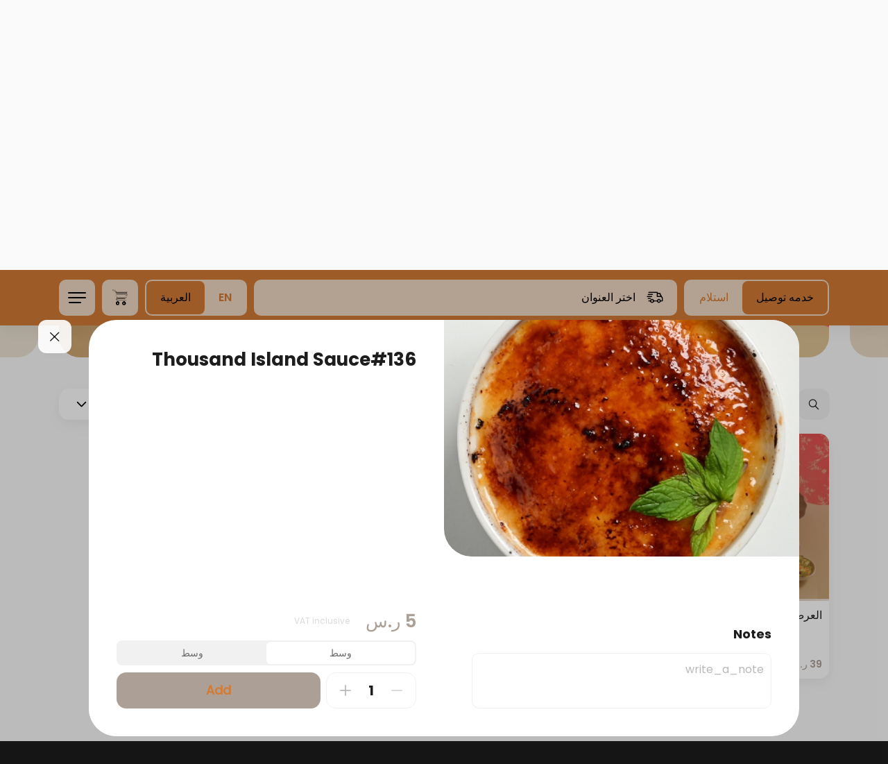

--- FILE ---
content_type: text/html; charset=UTF-8
request_url: https://www.yummycf.com/menu/136?language=ar
body_size: 6540
content:
<!DOCTYPE html>
<html lang="ar">
<head>

    <script type="text/javascript" id="zsiqchat">var $zoho=$zoho || {};$zoho.salesiq = $zoho.salesiq || {widgetcode: "76ec45badb9ed3d6b345d6e0ad3403583a26d05d0097f8e45978b05e2746f0fc", values:{},ready:function(){}};var d=document;s=d.createElement("script");s.type="text/javascript";s.id="zsiqscript";s.defer=true;s.src="https://salesiq.zoho.com/widget";t=d.getElementsByTagName("script")[0];t.parentNode.insertBefore(s,t);</script>

    <title>يمي يمي - Thousand Island Sauce#136</title>
    <meta charset="utf-8">
    <meta http-equiv="X-UA-Compatible" content="IE=edge">
    <meta name="viewport" content="width=device-width, initial-scale=1">
    <meta name="csrf-token" content="">
    <meta name="viewport" content="width=device-width, initial-scale=1.0, maximum-scale=1.0, user-scalable=no" />

    <meta name="description" content="kendo chicken, shrimp balls, spring roll, Chinese food, Tom Yum Soup, Sushi, Noodles, Prawns, Rice, Catering, yummy , دجاج كندو ، كرات الجمبري ، سيبرنق رول ، طع">
    <meta name="keywords" content="يمي يمي, Sauces#17">

    <meta property="og:title" content="يمي يمي - Thousand Island Sauce#136"/>
    <meta property="og:description" content="kendo chicken, shrimp balls, spring roll, Chinese food, Tom Yum Soup, Sushi, Noodles, Prawns, Rice, Catering, yummy , دجاج كندو ، كرات الجمبري ، سيبرنق رول ، طعام صيني ، شوربة توم يام ، سوشي ، نودلز ، روبيان ، أرز ، تقديم الطعام ، لذيذ."/>
    <meta property="og:type" content="website"/>
    <meta property="og:image" content="https://images.taker.io/yummy_yummy/1623096435_QsV9hd.jpg"/>

    <meta name="twitter:card" content="summary">
    <meta name="twitter:site" content="https://twitter.com/yummycf_sa?s=11&amp;t=1XWCr7FXO2COx-V7k8aB_Q">
    <meta name="twitter:title" content="يمي يمي - Thousand Island Sauce#136">
    <meta name="twitter:description" content="kendo chicken, shrimp balls, spring roll, Chinese food, Tom Yum Soup, Sushi, Noodles, Prawns, Rice, Catering, yummy , دجاج كندو ، كرات الجمبري ، سيبرنق رول ، طعام صيني ، شوربة توم يام ، سوشي ، نودلز ، روبيان ، أرز ، تقديم الطعام ، لذيذ.">
    <meta name="twitter:image" content="https://images.taker.io/yummy_yummy/1623096435_QsV9hd.jpg">
    <meta name="twitter:domain" content="www.yummycf.com">

    <!-- The above 3 meta tags *must* come first in the head; any other head content must come *after* these tags -->
    <link rel="icon" href="https://images.taker.io/yummy_yummy/1691019449_krtzNl.png" type="image/x-icon"/>
    <link href="https://fonts.googleapis.com/css?family=Open+Sans:100,300,400,500,600,700,900" rel="stylesheet">

    
    <style>
            </style>

    <link rel="stylesheet" href="https://cdnjs.cloudflare.com/ajax/libs/bootstrap-timepicker/0.5.2/css/bootstrap-timepicker.min.css">

    <link href="https://web-production-a.my.taker.io/static/css/main.chunk.css?v=3" rel="stylesheet">

    <script>
        var APP_SETTINGS = '{"release":"production","version":"2.25.0","client_id":1091,"domain":"www.yummycf.com","client_label":"yummy_yummy","translations_file_url":{"en":"https:\/\/web-svc-translations.my.taker.io\/api_en.json","ar":"https:\/\/web-svc-translations.my.taker.io\/api_ar.json"},"translations_url":"https:\/\/translations.taker.io\/api\/translations\/relevance","socket":"socket.taker.io","is_foodics":false,"on_takergo_assist":true,"takergo_assist_token":"48e2a58bd6d4f9064470c982afcf590a","is_pos":false,"pos_settings":[],"pos_system_id":0,"takergo_enabled":true,"is_taker360":false,"is_advanced_promocode":true,"simplified_working_hours":0,"is_franchise":false,"is_franchise_unintegrated_branches":false,"is_deliverect_client":true,"is_branch_profiles_locked":false,"available_payment_types":[{"id":0,"type":"\u0646\u0642\u062f\u0627\u064b"},{"id":1,"type":"\u0628\u0637\u0627\u0642\u0629 \u0627\u0626\u062a\u0645\u0627\u0646\u064a\u0629\/\u0645\u0635\u0631\u0641\u064a\u0629"},{"id":3,"type":"\u0634\u0628\u0643\u0629"}],"available_subscription_payment_types":false,"is_points":false,"is_online_payment":true,"refund_expire_mada":1209600,"is_upsales":true,"is_combo_offer":false,"is_combo_meal":false,"is_mobile_app":false,"is_kiosk_app":true,"on_kiosk":false,"is_curbside":false,"is_webhook":true,"is_waitlist":false,"is_wallet":1,"is_promo_banners":true,"wallet":{"currency":{"en":"SAR","ar":"\u0631\u064a\u0627\u0644"}},"wallet_currency":"SAR","wallet_currency_ar":"\u0631\u064a\u0627\u0644","is_wallet_usage_limit":false,"wallet_usage_limit":null,"wallet_currency_id":"3","is_cashback":true,"cashback":null,"cashback_offer_name":"","cashback_offer_description":"","cashback_percent":0,"is_enquiries":false,"is_restaurant_working":true,"delivery_type":"b","is_only_curbside":false,"is_emenu":true,"is_order_rating":true,"vat_tax":15,"menu_update":1768575449,"default_image":"https:\/\/images.taker.io\/yummy_yummy\/1764874800_YorIZS.jpg","img_pin":"https:\/\/www.yummycf.com\/assets\/img\/map_icon.png","img_logo":"https:\/\/images.taker.io\/yummy_yummy\/1691019439_9Bt98k.png","img_app_banner_logo":"https:\/\/images.taker.io\/yummy_yummy\/1691019444_ofjr4K.png","img_app_header_logo":"","default_language":"ar","item_notes":true,"is_dark_theme_icons":false,"is_wallet_combo_payment":true,"is_ux_cam":false,"is_advanced_busy_mode":false,"is_background_fetch":false,"theme":{"mobile":{"save_button_style":{"backgroundColor":"","color":""},"main_color":"","map_controls_color":"","tab_bar_text_color":"","contrast_text_color":"","second_color":"","tab_bar_selection_color":"","price_color":""},"web":{"background":{"primary":"#d27b35","secondary":"#efd7c2"},"color":{"primary":"#000000","secondary":"#d27b35"},"selected":{"primary":"#d27b35","secondary":"#000000"},"controls":{"primary":"#ac9f95","secondary":"#d27b35"}}},"time_picker_position":"menu","default_country_code":966,"smsReceipt":0,"currency":"\u0631.\u0633","currency_id":3,"currency_code":"SAR","currency_position":"l","menuLayout":"vertical","menuListLayout":"infinite_scroll","order_notes":true,"vat":15,"delivery_vat":60,"include_vat":0,"include_delivery_vat":0,"vat_included":1,"sms_edit_order":1,"taxable_delivery_fee":1,"vat_registration_number":"310538330200003","franchise_enabled":false,"delivery_time_type":"m","delivery_gap":60,"pickup_time_type":"m","pickup_gap":30,"mobile":"+966920027024","email":"s.yummy@kmas.co","facebook":"https:\/\/www.facebook.com\/people\/yummycf_sa\/100081092036121\/?hc_ref=ARSFvKdxCUky1ZLU18NFLn334z4miJMpb4ENlFzB1ljJ5rYA0QLvdC5-EQInYKkpVjg&ref=nf_target&__xts__[0]=68.[base64]","instagram":"https:\/\/instagram.com\/yummycf_sa?igshid=YmMyMTA2M2Y=","twitter":"https:\/\/twitter.com\/yummycf_sa?s=11&t=1XWCr7FXO2COx-V7k8aB_Q","whatsapp":"","youtube":"","tiktok":"","snapchat":"","app_ios":"https:\/\/apps.apple.com\/us\/app\/yummy-yummy-%D9%8A%D9%85%D9%8A-%D9%8A%D9%85%D9%8A\/id1572622509","app_android":"https:\/\/play.google.com\/store\/apps\/details?id=com.yummyyummy.www","mobile_app":{"store_update_settings":{"ios":0,"android":0}},"google_maps_pk":"AIzaSyCXIjO9hC8I6ZY28lYsgGVPUuIv12TNd74","is_restaurant_name_in_admin_dashboard_title":false,"restaurant_name_en":"Yummy Yummy","restaurant_name_ar":"\u064a\u0645\u064a \u064a\u0645\u064a","copyright":"Copyright \u00a9 2023Yummy Yummy","timezone_offset":"+3","server_time":1769812067,"is_subscriptions_system":false,"preorder_interval":15,"allow_order_for_else":1,"language":"ar","firebase":{"apiKey":"","authDomain":"","projectId":"","storageBucket":"","messagingSenderId":"","appId":"","measurementId":"","project_ids":["210662370430",""]},"certificate":"https:\/\/www.yummycf.com\/certificate\/file","applepay_enabled":true,"merchant_id":"merchant.com.apple-pay-taker","dsp_coverage":"https:\/\/www.google.com\/maps\/d\/embed?mid=1pcATgjVY0Pg2dZXnYH8pGqbXTERP0NHr","show_taker_logo":true,"donation":{"enabled":false,"branch_id":0},"meta_description":{"en":"\u0628\u0643\u0644 \u0633\u0647\u0648\u0644\u0629 \u062a\u0633\u062a\u0637\u064a\u0639 \u0637\u0644\u0628 \u0627\u0644\u0627\u0633\u062a\u0644\u0627\u0645 \u0648\u0627\u0644\u062a\u0648\u0635\u064a\u0644 \u0645\u0646 \u062a\u0637\u0628\u064a\u0642 #\u064a\u0645\u064a \u064a\u0645\u064a \u0645\u0628\u0627\u0634\u0631\u0629 \u0628\u0637\u0631\u064a\u0642\u0629 \u0633\u0647\u0644\u0629 \u0648\u0627\u062d\u062a\u0631\u0627\u0641\u064a\u0629 \u0643\u0645\u0627 \u064a\u0645\u0643\u0646\u0643\u0645: - \u0639\u0631\u0636 \u0642\u0627\u0626\u0645\u0629 \u0627\u0644\u0645\u0637\u0639\u0645 - \u0633\u0647\u0648\u0644\u0629 \u0637\u0644\u0628 \u0627\u0644\u062a\u0648\u0635\u064a\u0644 - \u062a\u0644\u0642\u064a \u062a\u0646\u0628\u064a\u0647\u0627\u062a \u062d\u0648\u0644 \u062d\u0627\u0644\u0629 \u0627\u0644\u0637\u0644\u0628 - \u062a\u062c\u0647\u064a\u0632 \u0627\u0644\u0637\u0644\u0628\u0627\u062a \u0645\u0633\u0628\u0642\u0627 \u0644\u0644\u062d\u0641\u0644\u0627\u062a \u0648\u0648\u0636\u0639 \u0627\u0633\u0645\u0643 \u0639\u0644\u0649 \u0642\u0627\u0626\u0645\u0629 \u0627\u0644\u0627\u0646\u062a\u0638\u0627\u0631 \u062f\u0648\u0646 \u0627\u0644\u062d\u0627\u062c\u0629 \u0644\u0632\u064a\u0627\u0631\u0629 \u0627\u0644\u0645\u0637\u0639\u0645. \u064a\u0633\u0627\u0639\u062f\u0643 \u0627\u0644\u062a\u0637\u0628\u064a\u0642 \u0632\u064a\u0627\u0631\u0629 #\u064a\u0645\u064a \u064a\u0645\u064a \u062f\u0648\u0646 \u0639\u0646\u0627\u0621 \u0627\u0644\u0627\u0646\u062a\u0638\u0627\u0631 \u0623\u0648 \u0627\u0644\u0648\u0642\u0648\u0641 \u0627\u0644\u0645\u0632\u0639\u062c. Taker.io \u0627\u0644\u062a\u0637\u0628\u064a\u0642 \u0645\u0646 \u062a\u0637\u0648\u064a\u0631 \u0634\u0631\u0643\u0629 \u062a\u064a\u0643\u0631","ar":"kendo chicken, shrimp balls, spring roll, Chinese food, Tom Yum Soup, Sushi, Noodles, Prawns, Rice, Catering, yummy , \u062f\u062c\u0627\u062c \u0643\u0646\u062f\u0648 \u060c \u0643\u0631\u0627\u062a \u0627\u0644\u062c\u0645\u0628\u0631\u064a \u060c \u0633\u064a\u0628\u0631\u0646\u0642 \u0631\u0648\u0644 \u060c \u0637\u0639\u0627\u0645 \u0635\u064a\u0646\u064a \u060c \u0634\u0648\u0631\u0628\u0629 \u062a\u0648\u0645 \u064a\u0627\u0645 \u060c \u0633\u0648\u0634\u064a \u060c \u0646\u0648\u062f\u0644\u0632 \u060c \u0631\u0648\u0628\u064a\u0627\u0646 \u060c \u0623\u0631\u0632 \u060c \u062a\u0642\u062f\u064a\u0645 \u0627\u0644\u0637\u0639\u0627\u0645 \u060c \u0644\u0630\u064a\u0630."},"meta_keywords":{"en":"-","ar":""},"zoho":{"enabled":true,"ios":{"appKey":"6Rlo1qzzaXiBjaqHf3ERBL5WNtQy%2BDeI%2F85GBfzYAD1U6VvYfyAhDpwRFZvKZPXB","accessKey":"9YBavGIfRk1rDOFkq9ReuD0jsIOnsFO76gIHe0%2B2FyhdvWbw7M6fNL%2FuufN7lG56Wfh%2BxYrm2bBxAVobLULMtE6VB7U0NTxqAd6TWWWRaBcYMcIbSgQdjO0G3TFF3Ih7IrogGsix3nbf5P5ZnAbu3M8hIPTdUF4w"},"android":{"appKey":"6Rlo1qzzaXiBjaqHf3ERBL5WNtQy%2BDeI%2F85GBfzYAD1U6VvYfyAhDpwRFZvKZPXB","accessKey":"9YBavGIfRk1rDOFkq9ReuD0jsIOnsFO76gIHe0%2B2FyhdvWbw7M6fNL%2FuufN7lG56DXSao3WOCwd8xb7jWcGzcEd4l9%2FnkgLll%2F7HSju8%2BEu3Q3d12Fnb9e0G3TFF3Ih7IrogGsix3nbf5P5ZnAbu3M8hIPTdUF4w"}},"moengage":{"enabled":false,"app_id":"","cluster":"DC_2","is_debug":0},"cookies_enabled":0,"app_theme":[],"app_version":2,"recaptcha":{"site_key":"6LccTO8bAAAAAIzmCOw0MXnKw_2Ut-vU38cybqdG","base_url":"https:\/\/demo.my.taker.io"},"dook_banner":"https:\/\/images.taker.io\/yummy_yummy\/1764874800_YorIZS.jpg","dook_banner_md":"https:\/\/images.taker.io\/yummy_yummy\/1764874800_YorIZS.jpg","caches":{"branches":{"24":0,"26":1761216796,"27":0}},"hide_mobile_number":false,"hide_email_address":true,"is_franchise_text_enabled":false,"is_cc_zone_orders":false,"is_human_readable_url":false,"is_combo_preselect_disabled":false,"has_total_exclusive_delivery_row":false,"bnpl_min_amount":1,"bnpl_max_amount":5000,"is_driver_tracking_enabled":false}';
    </script>
</head>
<body data-nosnippet>



<div id="root"></div>

<script src="https://maps.googleapis.com/maps/api/js?key=AIzaSyCXIjO9hC8I6ZY28lYsgGVPUuIv12TNd74&language=ar&libraries=places"></script>
<script>!function (e) { function r(r) { for (var n, a, i = r[0], c = r[1], l = r[2], f = 0, s = []; f < i.length; f++)a = i[f], Object.prototype.hasOwnProperty.call(o, a) && o[a] && s.push(o[a][0]), o[a] = 0; for (n in c) Object.prototype.hasOwnProperty.call(c, n) && (e[n] = c[n]); for (p && p(r); s.length;)s.shift()(); return u.push.apply(u, l || []), t() } function t() { for (var e, r = 0; r < u.length; r++) { for (var t = u[r], n = !0, i = 1; i < t.length; i++) { var c = t[i]; 0 !== o[c] && (n = !1) } n && (u.splice(r--, 1), e = a(a.s = t[0])) } return e } var n = {}, o = { 1: 0 }, u = []; function a(r) { if (n[r]) return n[r].exports; var t = n[r] = { i: r, l: !1, exports: {} }; return e[r].call(t.exports, t, t.exports, a), t.l = !0, t.exports } a.e = function (e) { var r = [], t = o[e]; if (0 !== t) if (t) r.push(t[2]); else { var n = new Promise((function (r, n) { t = o[e] = [r, n] })); r.push(t[2] = n); var u, i = document.createElement("script"); i.charset = "utf-8", i.timeout = 120, a.nc && i.setAttribute("nonce", a.nc), i.src = function (e) { return a.p + "static/js/" + ({}[e] || e) + ".chunk.js" }(e); var c = new Error; u = function (r) { i.onerror = i.onload = null, clearTimeout(l); var t = o[e]; if (0 !== t) { if (t) { var n = r && ("load" === r.type ? "missing" : r.type), u = r && r.target && r.target.src; c.message = "Loading chunk " + e + " failed.\n(" + n + ": " + u + ")", c.name = "ChunkLoadError", c.type = n, c.request = u, t[1](c) } o[e] = void 0 } }; var l = setTimeout((function () { u({ type: "timeout", target: i }) }), 12e4); i.onerror = i.onload = u, document.head.appendChild(i) } return Promise.all(r) }, a.m = e, a.c = n, a.d = function (e, r, t) { a.o(e, r) || Object.defineProperty(e, r, { enumerable: !0, get: t }) }, a.r = function (e) { "undefined" != typeof Symbol && Symbol.toStringTag && Object.defineProperty(e, Symbol.toStringTag, { value: "Module" }), Object.defineProperty(e, "__esModule", { value: !0 }) }, a.t = function (e, r) { if (1 & r && (e = a(e)), 8 & r) return e; if (4 & r && "object" == typeof e && e && e.__esModule) return e; var t = Object.create(null); if (a.r(t), Object.defineProperty(t, "default", { enumerable: !0, value: e }), 2 & r && "string" != typeof e) for (var n in e) a.d(t, n, function (r) { return e[r] }.bind(null, n)); return t }, a.n = function (e) { var r = e && e.__esModule ? function () { return e.default } : function () { return e }; return a.d(r, "a", r), r }, a.o = function (e, r) { return Object.prototype.hasOwnProperty.call(e, r) }, a.p = "/", a.oe = function (e) { throw console.error(e), e }; var i = this["webpackJsonptaker-webapp"] = this["webpackJsonptaker-webapp"] || [], c = i.push.bind(i); i.push = r, i = i.slice(); for (var l = 0; l < i.length; l++)r(i[l]); var p = c; t() }([])</script>
<script src="https://web-production-a.my.taker.io/static/js/2.chunk.js?v=4"></script>
<script src="https://web-production-a.my.taker.io/static/js/main.chunk.js?v=4"></script>

</body>
</html>


--- FILE ---
content_type: text/css
request_url: https://web-production-a.my.taker.io/static/css/main.chunk.css?v=3
body_size: 66405
content:
.demo-icon{font-size:24px}.message-popup{position:fixed;display:-webkit-flex;display:flex;-webkit-justify-content:center;justify-content:center;-webkit-align-items:center;align-items:center;top:0;bottom:0;left:0;right:0;z-index:1000}.message-popup-backdrop{position:absolute;top:0;bottom:0;right:0;left:0;background-color:rgba(0,0,0,.2)}.message-popup-content{overflow-y:auto;width:100%;max-width:500px;padding:5px;max-height:392px;border:5px solid #fff;border-radius:14px;background-color:#fff;box-shadow:0 6px 20px rgba(0,0,0,.06);margin:0 15px;position:relative}.message-popup-content .button{min-height:46px}.message-popup-content .modal-message-close{top:10px;position:absolute;right:10px}@media(max-width:768px){.message-popup .modal-message-close{display:none}}.spinner{position:relative;overflow:hidden}.spinner-icon{position:absolute;top:0;left:0;-webkit-animation:spinner 1.2s cubic-bezier(.5,0,.5,1) infinite;animation:spinner 1.2s cubic-bezier(.5,0,.5,1) infinite}@-webkit-keyframes spinner{0%{-webkit-transform:rotate(0deg);transform:rotate(0deg)}to{-webkit-transform:rotate(1turn);transform:rotate(1turn)}}@keyframes spinner{0%{-webkit-transform:rotate(0deg);transform:rotate(0deg)}to{-webkit-transform:rotate(1turn);transform:rotate(1turn)}}.button{display:-webkit-flex;display:flex;-webkit-align-items:center;align-items:center;-webkit-justify-content:center;justify-content:center;min-height:60px;color:#fff;cursor:pointer;font-size:18px;font-weight:600;line-height:24px;font-family:"Open Sans",serif;border-radius:14px;padding:18px;width:auto;position:relative;transition:background-color .3s,color .3s,opacity .3s}.button-medium{height:52px;min-height:52px}.button.full-size{width:100%}.button .button-spinner{position:absolute;margin:auto}.button[disabled]{background-color:#b6b6b6!important;cursor:no-drop;color:#fff}.button:hover{opacity:.8}.button:active{opacity:1}.cookies{position:fixed;bottom:50px;left:-450px;width:calc(100vw - 100px);max-width:450px;padding:20px;border-radius:30px;box-shadow:0 6px 20px rgba(0,0,0,.06);z-index:10;opacity:0;-webkit-animation:slideFromLeft .8s forwards;animation:slideFromLeft .8s forwards;-webkit-animation-delay:1s;animation-delay:1s}.cookies-title{font-size:20px;line-height:27px;margin-bottom:20px}.cookies-close{float:right;cursor:pointer}.cookies-message{font-size:18px;line-height:25px;margin-bottom:20px}.cookies .button{border-radius:14px;padding:18px 65px}@media(max-width:767px){.cookies{left:0;right:0;bottom:-400px;width:100%;max-width:none;border-radius:0;-webkit-animation:slideFromBottom .8s forwards!important;animation:slideFromBottom .8s forwards!important}.cookies-title{font-size:14px;line-height:19px;margin-bottom:10px}.cookies-message{font-size:14px;line-height:19px;margin-bottom:0}.cookies-body{display:-webkit-flex;display:flex;-webkit-flex-direction:row;flex-direction:row;-webkit-align-items:center;align-items:center}.cookies .button{white-space:nowrap;margin-left:30px;padding:15px 30px}}html[dir=rtl] .cookies{right:-450px;left:50px;-webkit-animation:slideFromRight .8s forwards;animation:slideFromRight .8s forwards}html[dir=rtl] .cookies-close{float:left}@media(max-width:767px){html[dir=rtl] .cookies{left:0;right:0}html[dir=rtl] .cookies .button{margin-left:0;margin-right:30px}}@-webkit-keyframes slideFromLeft{to{opacity:1;left:50px}}@keyframes slideFromLeft{to{opacity:1;left:50px}}@-webkit-keyframes slideFromRight{to{opacity:1;right:50px}}@keyframes slideFromRight{to{opacity:1;right:50px}}@-webkit-keyframes slideFromBottom{to{opacity:1;bottom:0}}@keyframes slideFromBottom{to{opacity:1;bottom:0}}.copyright{display:-webkit-flex;display:flex;-webkit-align-content:center;align-content:center;font-family:"PrimarySemiBold";color:#b6b6b6;font-size:16px;line-height:19.2px}.footer{position:relative;background-color:#1d1d1d;min-height:250px;padding:40px 0;z-index:1}.footer-store{width:210px;height:70px}.footer .website-logo{width:200px;border-radius:10px}.footer .social-icon-wrapper{width:40px;height:40px;background-color:rgba(29,29,29,.2);border-radius:50%;display:-webkit-flex;display:flex;-webkit-align-items:center;align-items:center;-webkit-justify-content:center;justify-content:center}@media(min-width:1023px){.footer .footer-store-logo{padding:0}}@media(max-width:1023px){.footer{padding-bottom:80px}.footer-store{width:150px;height:50px}}.image{background-repeat:no-repeat;background-size:cover;background-position:50%;object-fit:cover;background-color:hsla(0,0%,47.1%,.1)}.image-wrapper{z-index:1;position:relative}@supports((-webkit-backdrop-filter:none) or (backdrop-filter:none)){.image_description{background:rgba(0,0,0,.15);backdrop-filter:blur(90px);-webkit-backdrop-filter:blur(90px)}}.image_description{z-index:1;opacity:0;color:#fff;width:100%;height:100%;padding:10px;line-height:22px;position:absolute;transition:opacity .3s;background:rgba(0,0,0,.5)}.image_description p{display:-webkit-box;-webkit-line-clamp:7;-webkit-box-orient:vertical;overflow:hidden;font-size:14px}.image-skeleton{position:absolute;width:100%;height:100%;left:0;top:0}.card:hover .image_description{opacity:1;transition:opacity .3s}.donation{width:35px;height:35px;background-color:#f9f9f9;border:1px solid #f9f9f9;border-radius:50%;display:-webkit-flex;display:flex;-webkit-align-items:center;align-items:center;-webkit-justify-content:center;justify-content:center}.donation img{width:35px;background:none}.smart-banner{height:65px}.smart-banner .text{font-size:13px;width:60%}.smart-banner-wrapper{height:65px;width:100%}.smart-banner-icon{width:50px;height:50px;border-radius:9px;overflow:hidden}.smart-banner-button{border-radius:8px;overflow:hidden;position:relative}.smart-banner-button:before{content:"";display:-webkit-flex;display:flex;position:absolute;top:0;left:0;right:0;bottom:0;opacity:.15}.icon-tooltip{min-width:22px;height:22px;background-color:#ff6d6d;position:absolute;top:-9px;right:-9px;color:#fff;border-radius:11px;font-size:12px;line-height:16px;text-align:center;font-family:"PrimaryRegular"}.icon-button,.icon-tooltip{display:-webkit-flex;display:flex;-webkit-align-items:center;align-items:center;-webkit-justify-content:center;justify-content:center}.icon-button{position:relative;width:52px;height:52px;background-color:#f1f1f1;border-radius:10px;cursor:pointer;transition:background-color .3s}.icon-button .demo-icon{transition:.3s;font-size:24px}.icon-active{background-color:#1d1d1d}.icon-active .demo-icon{color:#f1f1f1}html[dir=rtl] .icon-tooltip{right:auto;left:-9px}.delivery-address{height:52px;border-radius:10px;-webkit-flex:1 1;flex:1 1;display:-webkit-flex;-webkit-flex-direction:row;flex-direction:row;-webkit-align-items:center;-webkit-justify-content:flex-start;justify-content:flex-start;display:flex;padding:10px 20px;align-items:center;cursor:pointer;transition:.3s}.delivery-address,.delivery-address .address-field{overflow:hidden;width:100%}.delivery-address-text{font-family:"PrimaryRegular";color:#1d1d1d}.delivery-address i{transition:.3s;font-size:24px}.delivery-address p{transition:.3s;overflow:hidden;text-overflow:ellipsis;white-space:nowrap;unicode-bidi:plaintext}@media(max-width:1200px){.delivery-address p{max-width:180px}}@media(max-width:1023px){.delivery-address{height:44px}.delivery-address p{max-width:50vw;white-space:nowrap}}.switcher{border:2px solid #f1f1f1;border-radius:10px;height:52px;display:-webkit-flex;display:flex;-webkit-flex-direction:row;flex-direction:row;-webkit-justify-content:space-between;justify-content:space-between;-webkit-align-items:center;align-items:center;cursor:pointer;position:relative}.switcher-skeleton{height:52px;width:100%;position:absolute;top:0;left:0;z-index:2}.switcher-background{height:48px;background-color:#1d1d1d;color:#1d1d1d;padding:13px 20px;border-radius:8px;transition:.3s;position:absolute;left:1px}.switcher-background-text{font-size:16px;color:#1d1d1d}.switcher-text{font-size:16px;transition:.3s;white-space:nowrap}.switcher-button{height:48px;padding:13px 20px;border-radius:8px;transition:.4s;z-index:1}.order_type-wrapper,.switcher-button{display:-webkit-flex;display:flex;-webkit-align-items:center;align-items:center}.order_type-wrapper{width:inherit;-webkit-flex-direction:row;flex-direction:row;-webkit-justify-content:center;justify-content:center;border-radius:16px;overflow-x:hidden;width:100%}.order_type-wrapper>span{display:-webkit-flex;display:flex;width:100%;height:100%}.order_type-wrapper.bg-inherit{background-color:inherit}.order_type-button{display:-webkit-flex;display:flex;height:100%;height:60px;width:100%;-webkit-flex-direction:row;flex-direction:row;-webkit-justify-content:center;justify-content:center;-webkit-align-items:center;align-items:center;border-radius:16px;padding:10px 15px;overflow-x:hidden;cursor:pointer}.order_type-button.left{-webkit-justify-content:left;justify-content:left}.order_type-button-icon{display:-webkit-flex;display:flex;-webkit-align-items:center;align-items:center;height:30px;width:30px}.order_type-button-text{font-family:"PrimarySemiBold";font-size:16px;color:inherit}html[dir=rtl] .order_type-button{-webkit-justify-content:right;justify-content:right}.dropdown:before{content:"";position:fixed;visibility:hidden;z-index:3;top:0;bottom:0;right:0;left:0;background-color:rgba(0,0,0,.2)}.dropdown.visible.dropdown-backdrop:before{display:-webkit-flex;display:flex;visibility:visible}@media(max-width:1023px){.dropdown.visible:before{display:-webkit-flex;display:flex;visibility:visible}.dropdown-modal .info-popup-close{display:none}.dropdown-modal .modal-pane{display:-webkit-flex;display:flex}.dropdown-modal.popup_in_mobile{position:fixed;bottom:10px;left:10px;right:10px;top:auto;box-shadow:0 15px 40px rgba(0,0,0,.14);border-radius:20px;-webkit-animation-timing-function:cubic-bezier(.175,.885,.32,1.275);animation-timing-function:cubic-bezier(.175,.885,.32,1.275);padding-top:34px}.dropdown-modal.popup_in_mobile.active{-webkit-animation-name:slide_in_down!important;animation-name:slide_in_down!important}.dropdown-modal.popup_in_mobile.inactive{-webkit-animation-name:slide_out_down!important;animation-name:slide_out_down!important}.dropdown-modal.modal-bottom-sheet{bottom:0;left:0;right:0;border-radius:40px 40px 0 0;-webkit-justify-content:center!important;justify-content:center!important;display:-webkit-flex;display:flex}}html[dir=rtl] .dropdown-modal-top{right:auto}html[dir=rtl] .dropdown-modal-bottom{left:0;right:auto}@media(max-width:1023px){html[dir=rtl] .dropdown-modal-bottom{left:0;right:auto}html[dir=rtl] .dropdown-modal.popup_in_mobile{position:fixed;bottom:10px;left:10px;right:10px;top:auto}html[dir=rtl] .dropdown-modal.popup_in_mobile.active{-webkit-animation-name:slide_in_down!important;animation-name:slide_in_down!important}html[dir=rtl] .dropdown-modal.popup_in_mobile.inactive{-webkit-animation-name:slide_out_down!important;animation-name:slide_out_down!important}html[dir=rtl] .dropdown-modal.modal-bottom-sheet{bottom:0;left:0;right:0;border-radius:40px 40px 0 0}}.react-tel-input{font-family:"Roboto",sans-serif;font-size:15px;position:relative;width:100%;height:100%}.react-tel-input :disabled{cursor:not-allowed}.react-tel-input .flag{width:16px;height:11px;background-image:url([data-uri])}.react-tel-input .ad{background-position:-16px 0}.react-tel-input .ae{background-position:-32px 0}.react-tel-input .af{background-position:-48px 0}.react-tel-input .ag{background-position:-64px 0}.react-tel-input .ai{background-position:-80px 0}.react-tel-input .al{background-position:-96px 0}.react-tel-input .am{background-position:-112px 0}.react-tel-input .ao{background-position:-128px 0}.react-tel-input .ar{background-position:-144px 0}.react-tel-input .as{background-position:-160px 0}.react-tel-input .at{background-position:-176px 0}.react-tel-input .au{background-position:-192px 0}.react-tel-input .aw{background-position:-208px 0}.react-tel-input .az{background-position:-224px 0}.react-tel-input .ba{background-position:-240px 0}.react-tel-input .bb{background-position:0 -11px}.react-tel-input .bd{background-position:-16px -11px}.react-tel-input .be{background-position:-32px -11px}.react-tel-input .bf{background-position:-48px -11px}.react-tel-input .bg{background-position:-64px -11px}.react-tel-input .bh{background-position:-80px -11px}.react-tel-input .bi{background-position:-96px -11px}.react-tel-input .bj{background-position:-112px -11px}.react-tel-input .bm{background-position:-128px -11px}.react-tel-input .bn{background-position:-144px -11px}.react-tel-input .bo{background-position:-160px -11px}.react-tel-input .br{background-position:-176px -11px}.react-tel-input .bs{background-position:-192px -11px}.react-tel-input .bt{background-position:-208px -11px}.react-tel-input .bw{background-position:-224px -11px}.react-tel-input .by{background-position:-240px -11px}.react-tel-input .bz{background-position:0 -22px}.react-tel-input .ca{background-position:-16px -22px}.react-tel-input .cd{background-position:-32px -22px}.react-tel-input .cf{background-position:-48px -22px}.react-tel-input .cg{background-position:-64px -22px}.react-tel-input .ch{background-position:-80px -22px}.react-tel-input .ci{background-position:-96px -22px}.react-tel-input .ck{background-position:-112px -22px}.react-tel-input .cl{background-position:-128px -22px}.react-tel-input .cm{background-position:-144px -22px}.react-tel-input .cn{background-position:-160px -22px}.react-tel-input .co{background-position:-176px -22px}.react-tel-input .cr{background-position:-192px -22px}.react-tel-input .cu{background-position:-208px -22px}.react-tel-input .cv{background-position:-224px -22px}.react-tel-input .cw{background-position:-240px -22px}.react-tel-input .cy{background-position:0 -33px}.react-tel-input .cz{background-position:-16px -33px}.react-tel-input .de{background-position:-32px -33px}.react-tel-input .dj{background-position:-48px -33px}.react-tel-input .dk{background-position:-64px -33px}.react-tel-input .dm{background-position:-80px -33px}.react-tel-input .do{background-position:-96px -33px}.react-tel-input .dz{background-position:-112px -33px}.react-tel-input .ec{background-position:-128px -33px}.react-tel-input .ee{background-position:-144px -33px}.react-tel-input .eg{background-position:-160px -33px}.react-tel-input .er{background-position:-176px -33px}.react-tel-input .es{background-position:-192px -33px}.react-tel-input .et{background-position:-208px -33px}.react-tel-input .fi{background-position:-224px -33px}.react-tel-input .fj{background-position:-240px -33px}.react-tel-input .fk{background-position:0 -44px}.react-tel-input .fm{background-position:-16px -44px}.react-tel-input .fo{background-position:-32px -44px}.react-tel-input .bl,.react-tel-input .fr,.react-tel-input .mf{background-position:-48px -44px}.react-tel-input .ga{background-position:-64px -44px}.react-tel-input .gb{background-position:-80px -44px}.react-tel-input .gd{background-position:-96px -44px}.react-tel-input .ge{background-position:-112px -44px}.react-tel-input .gf{background-position:-128px -44px}.react-tel-input .gh{background-position:-144px -44px}.react-tel-input .gi{background-position:-160px -44px}.react-tel-input .gl{background-position:-176px -44px}.react-tel-input .gm{background-position:-192px -44px}.react-tel-input .gn{background-position:-208px -44px}.react-tel-input .gp{background-position:-224px -44px}.react-tel-input .gq{background-position:-240px -44px}.react-tel-input .gr{background-position:0 -55px}.react-tel-input .gt{background-position:-16px -55px}.react-tel-input .gu{background-position:-32px -55px}.react-tel-input .gw{background-position:-48px -55px}.react-tel-input .gy{background-position:-64px -55px}.react-tel-input .hk{background-position:-80px -55px}.react-tel-input .hn{background-position:-96px -55px}.react-tel-input .hr{background-position:-112px -55px}.react-tel-input .ht{background-position:-128px -55px}.react-tel-input .hu{background-position:-144px -55px}.react-tel-input .id{background-position:-160px -55px}.react-tel-input .ie{background-position:-176px -55px}.react-tel-input .il{background-position:-192px -55px}.react-tel-input .in{background-position:-208px -55px}.react-tel-input .io{background-position:-224px -55px}.react-tel-input .iq{background-position:-240px -55px}.react-tel-input .ir{background-position:0 -66px}.react-tel-input .is{background-position:-16px -66px}.react-tel-input .it{background-position:-32px -66px}.react-tel-input .je{background-position:-144px -154px}.react-tel-input .jm{background-position:-48px -66px}.react-tel-input .jo{background-position:-64px -66px}.react-tel-input .jp{background-position:-80px -66px}.react-tel-input .ke{background-position:-96px -66px}.react-tel-input .kg{background-position:-112px -66px}.react-tel-input .kh{background-position:-128px -66px}.react-tel-input .ki{background-position:-144px -66px}.react-tel-input .xk{background-position:-128px -154px}.react-tel-input .km{background-position:-160px -66px}.react-tel-input .kn{background-position:-176px -66px}.react-tel-input .kp{background-position:-192px -66px}.react-tel-input .kr{background-position:-208px -66px}.react-tel-input .kw{background-position:-224px -66px}.react-tel-input .ky{background-position:-240px -66px}.react-tel-input .kz{background-position:0 -77px}.react-tel-input .la{background-position:-16px -77px}.react-tel-input .lb{background-position:-32px -77px}.react-tel-input .lc{background-position:-48px -77px}.react-tel-input .li{background-position:-64px -77px}.react-tel-input .lk{background-position:-80px -77px}.react-tel-input .lr{background-position:-96px -77px}.react-tel-input .ls{background-position:-112px -77px}.react-tel-input .lt{background-position:-128px -77px}.react-tel-input .lu{background-position:-144px -77px}.react-tel-input .lv{background-position:-160px -77px}.react-tel-input .ly{background-position:-176px -77px}.react-tel-input .ma{background-position:-192px -77px}.react-tel-input .mc{background-position:-208px -77px}.react-tel-input .md{background-position:-224px -77px}.react-tel-input .me{background-position:-112px -154px;height:12px}.react-tel-input .mg{background-position:0 -88px}.react-tel-input .mh{background-position:-16px -88px}.react-tel-input .mk{background-position:-32px -88px}.react-tel-input .ml{background-position:-48px -88px}.react-tel-input .mm{background-position:-64px -88px}.react-tel-input .mn{background-position:-80px -88px}.react-tel-input .mo{background-position:-96px -88px}.react-tel-input .mp{background-position:-112px -88px}.react-tel-input .mq{background-position:-128px -88px}.react-tel-input .mr{background-position:-144px -88px}.react-tel-input .ms{background-position:-160px -88px}.react-tel-input .mt{background-position:-176px -88px}.react-tel-input .mu{background-position:-192px -88px}.react-tel-input .mv{background-position:-208px -88px}.react-tel-input .mw{background-position:-224px -88px}.react-tel-input .mx{background-position:-240px -88px}.react-tel-input .my{background-position:0 -99px}.react-tel-input .mz{background-position:-16px -99px}.react-tel-input .na{background-position:-32px -99px}.react-tel-input .nc{background-position:-48px -99px}.react-tel-input .ne{background-position:-64px -99px}.react-tel-input .nf{background-position:-80px -99px}.react-tel-input .ng{background-position:-96px -99px}.react-tel-input .ni{background-position:-112px -99px}.react-tel-input .bq,.react-tel-input .nl{background-position:-128px -99px}.react-tel-input .no{background-position:-144px -99px}.react-tel-input .np{background-position:-160px -99px}.react-tel-input .nr{background-position:-176px -99px}.react-tel-input .nu{background-position:-192px -99px}.react-tel-input .nz{background-position:-208px -99px}.react-tel-input .om{background-position:-224px -99px}.react-tel-input .pa{background-position:-240px -99px}.react-tel-input .pe{background-position:0 -110px}.react-tel-input .pf{background-position:-16px -110px}.react-tel-input .pg{background-position:-32px -110px}.react-tel-input .ph{background-position:-48px -110px}.react-tel-input .pk{background-position:-64px -110px}.react-tel-input .pl{background-position:-80px -110px}.react-tel-input .pm{background-position:-96px -110px}.react-tel-input .pr{background-position:-112px -110px}.react-tel-input .ps{background-position:-128px -110px}.react-tel-input .pt{background-position:-144px -110px}.react-tel-input .pw{background-position:-160px -110px}.react-tel-input .py{background-position:-176px -110px}.react-tel-input .qa{background-position:-192px -110px}.react-tel-input .re{background-position:-208px -110px}.react-tel-input .ro{background-position:-224px -110px}.react-tel-input .rs{background-position:-240px -110px}.react-tel-input .ru{background-position:0 -121px}.react-tel-input .rw{background-position:-16px -121px}.react-tel-input .sa{background-position:-32px -121px}.react-tel-input .sb{background-position:-48px -121px}.react-tel-input .sc{background-position:-64px -121px}.react-tel-input .sd{background-position:-80px -121px}.react-tel-input .se{background-position:-96px -121px}.react-tel-input .sg{background-position:-112px -121px}.react-tel-input .sh{background-position:-128px -121px}.react-tel-input .si{background-position:-144px -121px}.react-tel-input .sk{background-position:-160px -121px}.react-tel-input .sl{background-position:-176px -121px}.react-tel-input .sm{background-position:-192px -121px}.react-tel-input .sn{background-position:-208px -121px}.react-tel-input .so{background-position:-224px -121px}.react-tel-input .sr{background-position:-240px -121px}.react-tel-input .ss{background-position:0 -132px}.react-tel-input .st{background-position:-16px -132px}.react-tel-input .sv{background-position:-32px -132px}.react-tel-input .sx{background-position:-48px -132px}.react-tel-input .sy{background-position:-64px -132px}.react-tel-input .sz{background-position:-80px -132px}.react-tel-input .tc{background-position:-96px -132px}.react-tel-input .td{background-position:-112px -132px}.react-tel-input .tg{background-position:-128px -132px}.react-tel-input .th{background-position:-144px -132px}.react-tel-input .tj{background-position:-160px -132px}.react-tel-input .tk{background-position:-176px -132px}.react-tel-input .tl{background-position:-192px -132px}.react-tel-input .tm{background-position:-208px -132px}.react-tel-input .tn{background-position:-224px -132px}.react-tel-input .to{background-position:-240px -132px}.react-tel-input .tr{background-position:0 -143px}.react-tel-input .tt{background-position:-16px -143px}.react-tel-input .tv{background-position:-32px -143px}.react-tel-input .tw{background-position:-48px -143px}.react-tel-input .tz{background-position:-64px -143px}.react-tel-input .ua{background-position:-80px -143px}.react-tel-input .ug{background-position:-96px -143px}.react-tel-input .us{background-position:-112px -143px}.react-tel-input .uy{background-position:-128px -143px}.react-tel-input .uz{background-position:-144px -143px}.react-tel-input .va{background-position:-160px -143px}.react-tel-input .vc{background-position:-176px -143px}.react-tel-input .ve{background-position:-192px -143px}.react-tel-input .vg{background-position:-208px -143px}.react-tel-input .vi{background-position:-224px -143px}.react-tel-input .vn{background-position:-240px -143px}.react-tel-input .vu{background-position:0 -154px}.react-tel-input .wf{background-position:-16px -154px}.react-tel-input .ws{background-position:-32px -154px}.react-tel-input .ye{background-position:-48px -154px}.react-tel-input .za{background-position:-64px -154px}.react-tel-input .zm{background-position:-80px -154px}.react-tel-input .zw{background-position:-96px -154px}.react-tel-input *{box-sizing:border-box;-moz-box-sizing:border-box}.react-tel-input .hide{display:none}.react-tel-input .v-hide{visibility:hidden}.react-tel-input .form-control{position:relative;font-size:14px;letter-spacing:.01rem;margin-top:0!important;margin-bottom:0!important;padding-left:48px;margin-left:0;background:#fff;border:1px solid #cacaca;border-radius:5px;line-height:25px;height:35px;width:300px;outline:none}.react-tel-input .form-control.invalid-number,.react-tel-input .form-control.invalid-number:focus{background-color:#faf0f0;border:1px solid #d79f9f;border-left-color:#cacaca}.react-tel-input .flag-dropdown{position:absolute;top:0;bottom:0;padding:0;background-color:#f5f5f5;border:1px solid #cacaca;border-radius:3px 0 0 3px}.react-tel-input.hide-flags input{padding:0 20px}.react-tel-input.hide-flags .flag-dropdown{display:none}.react-tel-input .flag-dropdown:focus,.react-tel-input .flag-dropdown:hover{cursor:pointer}.react-tel-input .flag-dropdown.invalid-number{border-color:#d79f9f}.react-tel-input .flag-dropdown.open{z-index:2}.react-tel-input .flag-dropdown.open,.react-tel-input .flag-dropdown.open .selected-flag{background:#fff;border-radius:3px 0 0 0}.react-tel-input input[disabled]+.flag-dropdown:hover{cursor:default}.react-tel-input input[disabled]+.flag-dropdown:hover .selected-flag{background-color:transparent}.react-tel-input .selected-flag{outline:none;position:relative;width:38px;height:100%;padding:0 0 0 8px;border-radius:3px 0 0 3px}.react-tel-input .selected-flag:focus,.react-tel-input .selected-flag:hover{background-color:#fff}.react-tel-input .selected-flag .flag{position:absolute;top:50%;margin-top:-5px}.react-tel-input .selected-flag .arrow{position:relative;top:50%;margin-top:-2px;left:20px;width:0;height:0;border-left:3px solid transparent;border-right:3px solid transparent;border-top:4px solid #555}.react-tel-input .selected-flag .arrow.up{border-top:none;border-bottom:4px solid #555}.react-tel-input .country-list{outline:none;z-index:1;list-style:none;position:absolute;padding:0;margin:10px 0 10px -1px;box-shadow:1px 2px 10px rgba(0,0,0,.35);background-color:#fff;width:300px;max-height:200px;overflow-y:scroll;border-radius:0 0 3px 3px}.react-tel-input .country-list .flag{display:inline-block}.react-tel-input .country-list .divider{padding-bottom:5px;margin-bottom:5px;border-bottom:1px solid #ccc}.react-tel-input .country-list .country{padding:7px 9px}.react-tel-input .country-list .country .dial-code{color:#6b6b6b}.react-tel-input .country-list .country.highlight,.react-tel-input .country-list .country:hover{background-color:#f1f1f1}.react-tel-input .country-list .flag{margin-right:7px;margin-top:2px}.react-tel-input .country-list .country-name{margin-right:6px}.react-tel-input .country-list .search{position:-webkit-sticky;position:sticky;top:0;background-color:#fff;padding:10px 0 6px 10px}.react-tel-input .country-list .search-emoji{font-size:15px}.react-tel-input .country-list .search-box{border:1px solid #cacaca;border-radius:3px;font-size:15px;line-height:15px;margin-left:6px;padding:3px 8px 5px;outline:none}.react-tel-input .country-list .no-entries-message{padding:7px 10px 11px;opacity:.7}.react-tel-input .invalid-number-message{color:#de0000}.react-tel-input .invalid-number-message,.react-tel-input .special-label{position:absolute;z-index:1;font-size:13px;left:46px;top:-8px;background:#fff;padding:0 2px}.react-tel-input .special-label{display:none;white-space:nowrap}.phone_input{position:relative;display:-webkit-flex;display:flex}.phone_input input{background:transparent!important}.phone_input .danger-circle{position:absolute;top:0;right:0;bottom:0;margin:auto 0;height:8px;width:8px;border-radius:4px;right:18px;background-color:#ff6d6d}.phone_input-placeholder{position:absolute;display:-webkit-inline-flex;display:inline-flex;top:50%;-webkit-transform:translateY(-50%);transform:translateY(-50%);left:20px;-webkit-align-items:center;align-items:center;transition-property:top,font-size,-webkit-transform;transition-property:transform,top,font-size;transition-property:transform,top,font-size,-webkit-transform;transition-duration:.5s;z-index:0}.phone_input-placeholder.compressed{position:relative;text-transform:uppercase;font-size:10px;color:#b6b6b6;top:5px;-webkit-transform:translateY(0);transform:translateY(0)}.login-modal{max-width:500px;max-height:450px;width:100%;overflow:hidden}.login-back{left:25px}.login-back,.login-close{position:absolute;top:25px}.login-close{right:25px;padding:5px}.login-wrapper{display:-webkit-flex;display:flex;-webkit-flex:1 1;flex:1 1;padding:35px 75px;min-height:320px}.login-wrapper form{-webkit-justify-content:space-between;justify-content:space-between;-webkit-flex:1 1;flex:1 1;overflow:hidden}.login-content{padding:0 20px}.login-title{font-size:26px;line-height:35px;text-align:center}.login-error{font-size:14px;line-height:19px}.login-text{font-size:16px;line-height:22px;text-align:center}.login-otp{margin:0 7.5px}.login-otp input{font-size:24px;line-height:33px;border:none;border-bottom:1px solid!important;border-color:#ffae73!important;width:35px!important;padding-bottom:10px;min-width:35px!important;padding-left:0!important;padding-right:0!important}.login-otp input:-ms-input-placeholder{border-color:#f1f1f1}.login-otp input:placeholder-shown{border-color:#f1f1f1}.login-otp input:focus,.login-otp input:hover{border:none;outline:none}.login-terms{font-size:12px;line-height:16px}.login-terms a:hover{text-decoration:underline}.login-modal .react-tel-input{border-bottom:2px solid;padding:10px 20px}.login-modal .react-tel-input.disabled{position:relative;background:#f1f1f1;border-radius:10px;border:none}.login-modal .react-tel-input.disabled:after{content:"";position:absolute;top:0;bottom:0;right:0;left:0;border-radius:10px;z-index:2}.login-modal .react-tel-input input{border:none;background-color:transparent;font-size:18px;line-height:25px;padding-left:48px;padding-right:0}.login-modal .react-tel-input .flag-dropdown{border:none;background-color:transparent;height:35px;top:10px}.login-modal .react-tel-input .flag-dropdown .selected-flag .flag{-webkit-transform:scale(2);transform:scale(2)}.login-modal .react-tel-input .flag-dropdown .arrow{display:none}@media(max-width:1023px){.login-close{display:none}.login-back{left:5px;top:30px}.login-wrapper{padding:0 10px 20px;min-height:auto}.confirm .login-title,.login-title{font-size:24px;line-height:33px}.confirm .login-title{padding:0 20px}}html[dir=rtl] .login-back{left:auto;-webkit-transform:rotate(180deg);transform:rotate(180deg);right:25px}html[dir=rtl] .login-close{left:25px;right:auto}@media(max-width:1023px){html[dir=rtl] .login-back{left:auto;right:25px}}.logout-modal{border-radius:18px;max-width:245px;width:245px}.logout-button{min-height:55px!important;width:100%!important}.logout-close{position:absolute;right:18px;top:18px}.logout-content{padding:15px}.logout-title{font-size:20px;line-height:27px;text-align:center}@media(max-width:1023px){.logout-modal{max-width:none;width:auto;padding:0 10px 10px}}.hamburger-menu-item{height:46px;display:-webkit-flex;display:flex;-webkit-align-items:center;align-items:center;cursor:pointer;text-decoration:none;border-radius:10px;transition:.2s}.hamburger-menu-item p{font-family:"PrimarySemiBold";font-size:16px}.hamburger-menu-item .icon-button+p{margin-left:6px!important}.hamburger-menu-item .icon-button{background-color:transparent;background-color:initial;color:#1d1d1d}.hamburger-menu-item .icon-button:hover .demo-icon{color:#1d1d1d}.hamburger-menu-item:hover .icon.icon-button i.demo-icon{color:inherit}.header-logo{width:104px;min-width:104px;height:52px;overflow:hidden;display:-webkit-flex;display:flex;-webkit-justify-content:center;justify-content:center;-webkit-align-items:center;align-items:center}.header-logo img{width:100%;height:100%;object-fit:contain;display:block}@media(max-width:1023px){.header-logo{width:88px;min-width:88px;height:44px}}.hamburger{position:relative}.hamburger-skeleton{width:52px!important;height:52px!important}.hamburger-button{width:52px;height:52px;border-radius:10px;display:-webkit-flex;display:flex;-webkit-flex-direction:column;flex-direction:column;-webkit-align-items:center;align-items:center;-webkit-justify-content:center;justify-content:center;cursor:pointer;transition:.3s;overflow:hidden}.hamburger-button span{height:2px;width:26px;border-radius:1px;margin-bottom:6px;transition:.6s}.hamburger-button span:last-child{margin-bottom:0;width:18px;margin-left:8px}.hamburger-login-modal{overflow:hidden;border-radius:30px!important}.hamburger-menu{width:215px}.hamburger-menu-head{font-family:"PrimarySemiBold";font-size:12px;line-height:16px;letter-spacing:.05em;text-transform:uppercase;color:#b6b6b6;margin-top:20px}.hamburger .dropdown-modal{max-height:none;overflow-y:visible;overflow-y:initial;z-index:5}.hamburger.active .hamburger-button span:first-child{-webkit-transform:rotate(45deg) translateY(6px) translateX(5px);transform:rotate(45deg) translateY(6px) translateX(5px)}.hamburger.active .hamburger-button span:nth-child(2){-webkit-transform:rotate(-45deg);transform:rotate(-45deg)}.hamburger.active .hamburger-button span:nth-child(3){-webkit-transform:translateX(-100px);transform:translateX(-100px)}html[dir=rtl] .hamburger>.dropdown{z-index:2}html[dir=rtl] .hamburger>.dropdown:before{position:fixed;top:0;bottom:0;right:0;left:0;display:none;background-color:rgba(0,0,0,.3)}html[dir=rtl] .hamburger-button span{width:26px;margin-bottom:5px}html[dir=rtl] .hamburger-button span:last-child{width:18px;margin-left:0;margin-right:6px;margin-bottom:0}html[dir=rtl] .hamburger.active .hamburger-button span:nth-child(3){-webkit-transform:translateX(100px);transform:translateX(100px)}@media(max-width:1023px){html[dir=rtl] .hamburger-button{width:44px;height:44px}html[dir=rtl] .hamburger-button.th-bg-background-secondary{background-color:transparent!important;background-color:initial!important}html[dir=rtl] .hamburger-skeleton{width:44px!important;height:44px!important}html[dir=rtl] .hamburger>.dropdown{z-index:2}html[dir=rtl] .hamburger>.dropdown:before{position:fixed;top:0;bottom:0;right:0;left:0;display:none;background-color:rgba(0,0,0,.3)}html[dir=rtl] .hamburger>.dropdown .dropdown-modal{right:auto;left:0}}@media(max-width:1023px){.hamburger-login-modal{border-radius:40px 40px 0 0!important}.hamburger-dropdown .dropdown:before{top:-5px;bottom:-5px;right:-5px;left:-5px}.hamburger-button{width:44px;height:44px}.hamburger-button.th-bg-background-secondary{background-color:transparent!important;background-color:initial!important}.hamburger-button span{width:22px}.hamburger-button span:last-child{width:15px;margin-left:6px}.hamburger-skeleton{width:44px!important;height:44px!important}.hamburger>.dropdown{z-index:2}.hamburger>.dropdown:before{position:fixed;top:0;bottom:0;right:0;left:0;display:none;background-color:rgba(0,0,0,.3)}.hamburger>.dropdown>.dropdown-modal{position:fixed;right:0;top:0;width:300px;height:100%;border-radius:0}.hamburger.active>.dropdown:before{display:-webkit-flex;display:flex;content:""}}@media(max-width:1023px){.hamburger-menu{width:auto}}.dropdown{position:relative;display:-webkit-flex;display:flex;-webkit-justify-content:center;justify-content:center}.dropdown-content{display:contents;width:100%}.dropdown.visible .backdrop{position:fixed;visibility:visible;z-index:3;top:0;bottom:0;right:0;left:0;background-color:rgba(0,0,0,.2)}.dropdown-modal{overflow-y:auto;max-height:400px;border:5px solid #fff;border-radius:14px;background-color:#fff;box-shadow:0 6px 20px rgba(0,0,0,.06);position:absolute;z-index:1000;visibility:hidden;opacity:0}.dropdown-modal-top{right:0;bottom:60px}.dropdown-modal-bottom{right:0;top:calc(100% + 20px)}.dropdown-modal-right{right:calc(100% + 20px);top:0}.dropdown-modal-align-center{top:auto;bottom:auto}.dropdown-modal-justify-center{left:auto;right:auto}.dropdown-close{position:absolute;right:18px;top:18px}.dropdown__icon-close{display:-webkit-flex;display:flex;-webkit-align-items:center;align-items:center;-webkit-justify-content:center;justify-content:center;position:fixed;top:25px;right:25px;width:34px;height:34px;background-color:rgba(29,29,29,.2);border-radius:10px;z-index:2}.dropdown.active .dropdown-modal{-webkit-animation-name:slide_in_right;animation-name:slide_in_right}.dropdown-modal .modal-pane{display:none}@media(max-width:1023px){.dropdown-modal .info-popup-close{display:none}.dropdown-modal .modal-pane{display:-webkit-flex;display:flex}.dropdown-modal.popup_in_mobile{position:fixed;bottom:10px;left:10px;right:10px;top:auto;box-shadow:0 15px 40px rgba(0,0,0,.14);border-radius:20px;-webkit-animation-timing-function:cubic-bezier(.175,.885,.32,1.275);animation-timing-function:cubic-bezier(.175,.885,.32,1.275);padding-top:34px}.dropdown-modal.popup_in_mobile.active{-webkit-animation-name:slide_in_down!important;animation-name:slide_in_down!important}.dropdown-modal.popup_in_mobile.inactive{-webkit-animation-name:slide_out_down!important;animation-name:slide_out_down!important}.dropdown-modal.modal-bottom-sheet{bottom:0;left:0;right:0;border-radius:40px 40px 0 0}}html[dir=rtl] .dropdown-modal-right{right:auto;left:calc(100% + 20px)}html[dir=rtl] .dropdown-close{right:auto;left:18px}html[dir=rtl] .dropdown__icon-close{right:auto;left:25px}html[dir=rtl] .dropdown.active .dropdown-modal{-webkit-animation-name:slide_in_right;animation-name:slide_in_right}@media(max-width:1023px){html[dir=rtl] .dropdown-modal.popup_in_mobile{position:fixed;bottom:10px;left:10px;right:10px;top:auto}html[dir=rtl] .dropdown-modal.popup_in_mobile.active{-webkit-animation-name:slide_in_down!important;animation-name:slide_in_down!important}html[dir=rtl] .dropdown-modal.popup_in_mobile.inactive{-webkit-animation-name:slide_out_down!important;animation-name:slide_out_down!important}html[dir=rtl] .dropdown-modal.modal-bottom-sheet{bottom:0;left:0;right:0;border-radius:40px 40px 0 0}}.preorder-time{padding:7.5px 0;font-size:16px;line-height:22px;text-align:center;color:#b9b9b9;scroll-snap-align:start}.preorder-time-active{color:#1d1d1d;font-size:16px}.preorder-month{padding:2px;font-size:20px}.preorder-wrapper{-webkit-flex-direction:column;flex-direction:column;height:100%}.preorder-container,.preorder-wrapper{display:-webkit-flex;display:flex;overflow:hidden}.preorder-container{-webkit-flex-direction:row;flex-direction:row;-webkit-justify-content:space-between;justify-content:space-between;-webkit-flex:1 1;flex:1 1;padding:5px 0 0;margin-bottom:20px}.preorder-modal{width:375px;height:85px}.preorder-picker{-webkit-flex-grow:1;flex-grow:1;-webkit-align-items:center;align-items:center;overflow-y:auto;width:50%}.preorder-month-picker{height:auto;padding-bottom:12.5px}.preorder-month-picker .rec-carousel{height:auto!important}.preorder-month-picker .rec-slider{height:100%}.preorder-month-picker .rec-swipable{-webkit-align-items:center;align-items:center}.preorder-month-picker .icon-button{height:48px;width:48px;background:transparent;border:1px solid #f1f1f1}.preorder-month-picker .icon-button .icon-slider-left,.preorder-month-picker .icon-button .icon-slider-right{font-size:14px}.preorder .month{padding:2px;font-size:20px}.preorder{min-width:185px;border-radius:10px;cursor:pointer}.preorder,.preorder-button{height:52px}.preorder .dropdown{-webkit-flex:1 1;flex:1 1}.preorder-text{font-size:16px;line-height:22px;text-align:center;letter-spacing:.05em}.preorder .dropdown-modal{width:375px;max-height:365x;border-radius:30px;padding:10px;overflow:hidden}html[dir=rtl] .preorder-text{font-size:14px}@media(max-width:1023px){.preorder{min-width:0;height:44px;cursor:pointer}.preorder.th-bg-background-secondary{background-color:transparent!important;background-color:initial!important}.preorder-button{height:44px}}@media(max-width:767px){.preorder-mobile{display:-webkit-flex;display:flex;font-style:normal;font-weight:400;letter-spacing:0;text-align:left;border-radius:10px;min-width:100px;-webkit-justify-content:center;justify-content:center}}@media(max-width:1023px){.preorder .dropdown-modal{-webkit-animation-duration:.3s!important;animation-duration:.3s!important;-webkit-animation-timing-function:cubic-bezier(.175,.885,.32,1.175);animation-timing-function:cubic-bezier(.175,.885,.32,1.175);position:fixed;width:100vw;left:0;right:0;top:auto;border-bottom-left-radius:0;border-bottom-right-radius:0;bottom:0;-webkit-animation-name:slide_in_down!important;animation-name:slide_in_down!important}}.skeletonThemeWrapper{position:relative;z-index:3}.header{min-height:80px;padding:14px 0;box-shadow:0 6px 20px rgba(0,0,0,.06)}.header .address-container{overflow:hidden}.header-wrapper{position:fixed;top:0;left:0;right:0;z-index:1}.header-mocked{height:80px}.header-content{margin-right:10px}.header-content:last-child{margin-right:0}.header-skeleton{height:52px}.header-skeleton-delivery{width:199px!important}.header-skeleton-address{width:100%!important}.header-skeleton-preorder{min-width:165px!important}.header-skeleton-language{width:151px!important}.header-skeleton-button{width:52px!important}html[dir=rtl] .header-content{margin-right:0;margin-left:10px}html[dir=rtl] .header-content:last-child{margin-right:0;margin-left:0}@media(max-width:1023px){.header{padding:8px 0;min-height:60px}.header-mocked{height:60px}}.modal-content{width:80%;height:80%;-webkit-justify-content:center;justify-content:center;-webkit-align-items:center;align-items:center;z-index:1001}.modal-content,.modal-content .modal-close-icon{position:absolute;display:-webkit-flex;display:flex}.modal-content .modal-close-icon{font-size:14px;color:#6d6d6d;top:45px;right:45px;z-index:1003;cursor:pointer;padding:5px;margin:0}.modal-content .modal-close-icon.branchClose{top:0;right:-98px;width:48px;height:48px;border-radius:12px;-webkit-align-items:center;align-items:center;-webkit-justify-content:center;justify-content:center;background:hsla(0,0%,100%,.5);box-shadow:0 6px 18px rgba(0,0,0,.5)}.modal-content .modal-close-icon i{font-size:14px;display:-webkit-flex;display:flex}.modal-content .modal-close-icon i:before{margin:0}.modal-pane{position:absolute;top:0;left:0;right:0;width:100%;padding:15px;-webkit-justify-content:center;justify-content:center;background-color:#fff}.modal-pane,.modal-pane:before{display:-webkit-flex;display:flex}.modal-pane:before{content:"";border-radius:2px;width:41px;height:4px;background-color:#f1f1f1}.modal-screen{-webkit-animation-name:slideup;animation-name:slideup;-webkit-animation-duration:.3s;animation-duration:.3s;background-color:#fff}html[dir=rtl] .modal-content .modal-close-icon{right:auto;left:-64px}@media(max-width:1023px){.modal-content{top:50px!important;width:100%;max-width:100%!important;max-height:100%!important;height:calc(100% - 50px)!important;-webkit-animation-name:slide_in_down!important;animation-name:slide_in_down!important;-webkit-animation-duration:.3s!important;animation-duration:.3s!important;-webkit-animation-timing-function:cubic-bezier(.175,.885,.32,1.175);animation-timing-function:cubic-bezier(.175,.885,.32,1.175);border-radius:30px 30px 0 0!important;overflow:hidden}.modal-content.modal_pane{padding-top:34px}}.checkout-modal.full-screen-modal{width:100%;max-width:100%;top:0!important;border-radius:0!important;height:100%!important}.search-screen{width:100%;-webkit-flex-wrap:wrap;flex-wrap:wrap;border-radius:40px;overflow:hidden;position:absolute;top:0}.search-screen,.search-screen .no_results-search{height:100%;display:-webkit-flex;display:flex;-webkit-flex-direction:column;flex-direction:column}.search-screen .no_results-search{-webkit-justify-content:center;justify-content:center;-webkit-align-items:center;align-items:center}.search-screen .no_results-search-text{color:#8496af;font-size:16px;margin-top:30px}.search-screen .search-spinner{-webkit-flex:1 1;flex:1 1;display:-webkit-flex;display:flex;-webkit-align-items:center;align-items:center;-webkit-justify-content:center;justify-content:center}.search-screen .title-search-box{font-size:24px;line-height:33px;color:#1d1d1d;margin:33px 15px 15px}.search-screen-wrapper{width:calc(100% - 30px);border-radius:20px;height:56px;position:relative;margin-left:15px;-webkit-align-items:center;align-items:center}.search-screen .search-result{display:-webkit-flex;display:flex;-webkit-flex:1 1;flex:1 1;-webkit-flex-direction:column;flex-direction:column}.search-screen .search-result-block{display:-webkit-flex;display:flex;padding:15px 12px;-webkit-align-items:center;align-items:center}.search-screen .search-result-block:hover{background-color:#f1f1f1}.search-screen .search-result-block:first-child{margin-top:10px}.search-screen .search-result-icon-b{margin-right:13px}.search-screen .search-result-icon{font-size:25px;cursor:pointer}.search-screen .search-result-text.title{margin-bottom:5px}.search-screen-input{width:100%;height:56px;border-radius:12px;padding-left:54px;font-size:16px;color:#1d1d1d;border:none;outline:none;background-color:#f1f1f1}.search-screen-input::-webkit-input-placeholder{font-family:"PrimaryRegular";color:#b6b6b6;opacity:.6}.search-screen-input:-ms-input-placeholder{font-family:"PrimaryRegular";color:#b6b6b6;opacity:.6}.search-screen-input::placeholder{font-family:"PrimaryRegular";color:#b6b6b6;opacity:.6}.search-screen-input:focus,.search-screen-input:hover{border:none;outline:none}.search-screen-icon{left:18px;cursor:pointer;font-size:20px;position:absolute}@media(max-width:1023px){.search-screen{border-bottom-left-radius:0;border-bottom-right-radius:0}}html[dir=rtl] .branches-controls-wrapper{right:auto;left:15px}@media(max-width:1023px){.branches-controls{border-bottom-left-radius:0;border-bottom-right-radius:0}.branches-controls-spinner{padding:8px;width:41px!important;height:41px!important}}.branches-delivery-type{overflow:hidden;height:70px}.branches-delivery-type-skeleton{width:350px!important;height:64px;border-radius:20px!important}.branches-delivery-type-button{cursor:pointer;padding:20px 25px;overflow:hidden;position:relative}.branches-delivery-type-button i,.branches-delivery-type-button p{transition:color .3s}.branches-delivery-type-button:before{content:"";display:-webkit-flex;display:flex;height:3px;width:100%;bottom:0;left:0;position:absolute;transition:opacity .3s,-webkit-transform .3s;transition:opacity .3s,transform .3s;transition:opacity .3s,transform .3s,-webkit-transform .3s;-webkit-transform:translateY(5px);transform:translateY(5px);opacity:0}.branches-delivery-type-button.active:before,.branches-delivery-type-button.active p{opacity:1;-webkit-transform:translateY(0);transform:translateY(0)}@media(max-width:1023px){.branches-delivery-type{height:60px;border-radius:0;width:100%}.branches-delivery-type .branches-searchbox-input{height:60px}}.mobile-map-top-navigation{position:absolute;display:-webkit-flex;display:flex;top:48px;padding:0 15px;width:100%;-webkit-justify-content:flex-end;justify-content:flex-end}.mobile-map-top-navigation.with-back-btn{-webkit-justify-content:space-between;justify-content:space-between}.mobile-map-top-navigation .search-map-button{position:relative;background:#fff;border-radius:100px;-webkit-justify-content:center;justify-content:center;-webkit-align-items:center;align-items:center;display:-webkit-flex;display:flex;width:40px;height:40px;z-index:1;padding:0;cursor:pointer}.mobile-map-top-navigation .search-map-button .btn-map-icon{font-size:18px}.add-new-address{color:#1d1d1d!important;border:1px solid #ccc!important;background:transparent!important}@media(max-width:1023px){.branches-sidebar{height:calc(100% - 80px)}.branches-sidebar.delivery-wrap{display:none!important}.branches-sidebar.edit{display:-webkit-flex!important;display:flex!important}.branches-sidebar.create-address{display:none!important}}.address-wrap{padding-top:25px}.address-wrap .address-list .title{width:calc(100% - 50px)}.address-wrap .address-list .error{color:#ff6d6d;font-size:14px;text-transform:uppercase}.address-wrap .address-list .check-box{background:#f1f1f1;width:34px;height:34px;border-radius:100px;position:relative;-webkit-justify-content:center;justify-content:center;-webkit-align-items:center;align-items:center;display:-webkit-flex;display:flex}.address-wrap .address-list .check-box:after{content:" ";display:-webkit-flex;display:flex;width:100%;border-radius:100px;height:100%;position:absolute;top:0;left:0;right:0;bottom:0;opacity:0;transition:.15s}.address-wrap .address-list .check-box .check{z-index:1;position:relative}.address-wrap .address-list .check-box.active:after{opacity:1}.branches-submit-modal{z-index:1000;position:absolute;left:0;right:0;bottom:0;margin:auto}.branches-submit-modal .dropdown-modal.popup_in_mobile{padding-top:0!important}@media(max-width:1023px){.branches-submit-modal-content{padding-top:0!important}}.dropdown-list{min-width:250px}.dropdown.address-container{width:100%}.dropdown-label{font-family:"PrimarySemiBold";font-size:16px;color:#1d1d1d;transition:color .3s}.dropdown-option{min-height:46px;padding:12px 15px;border-radius:10px;cursor:pointer;transition:background-color .3s;margin-bottom:2px;width:100%}.dropdown-option:last-child{margin-bottom:0}.dropdown-option.active .dropdown-label{color:#fff}html[dir=rtl] .required .right-icon{left:50px;right:auto}html[dir=rtl] .required .right-icon.danger-circle{left:18px;right:auto}html[dir=rtl] .left-icon{right:15px;left:auto}html[dir=rtl] .right-icon{left:18px;right:auto}html[dir=rtl] .input-placeholder{right:20px;left:inherit}.left-icon{position:absolute;top:12px;left:15px}.right-icon{position:absolute;top:21px;right:18px}.input{position:relative;display:-webkit-flex;display:flex;border-radius:10px;border:1px solid #f1f1f1;height:56px}.input.error{border-color:#ff6d6d}.input.required .right-icon{right:50px}.input.required .right-icon.danger-circle{right:18px}.input.focused{border:2px solid #4dbfff}.input-placeholder{position:absolute;display:-webkit-inline-flex;display:inline-flex;top:50%;-webkit-transform:translateY(-50%);transform:translateY(-50%);left:20px;-webkit-align-items:center;align-items:center;transition-property:top,font-size,-webkit-transform;transition-property:transform,top,font-size;transition-property:transform,top,font-size,-webkit-transform;transition-duration:.5s}.input-placeholder.compressed{position:relative;top:5px;-webkit-transform:translateY(0);transform:translateY(0)}.input input{box-shadow:none;outline:none;padding:0 20px;height:100%;border-radius:10px;border:none;width:100%}.input input:focus,.input input:hover{outline:none}.danger-circle{width:8px;height:8px;border-radius:26px;top:0;bottom:0;margin:auto}.error-container{transition:.2s;padding:3px 10px;font-size:12px;border-radius:10px;width:-webkit-fit-content;width:-moz-fit-content;width:fit-content}.add-new-address{margin:20px;color:#000;border:1px solid #ccc;background:transparent}.top-bar{display:-webkit-flex;display:flex;-webkit-justify-content:space-between;justify-content:space-between}.delete-address{top:10px;right:10px}.edit_address-on-map{width:100%;height:140px;border-radius:20px;margin-bottom:17px;background:#d5d5d5;overflow:hidden;box-shadow:0 8px 15px -10px rgba(0,0,0,.05)}@media(max-width:1023px){.edit-container{height:calc(100% - 120px);overflow-y:auto;-ms-overflow-style:none;scrollbar-width:none}}.branches-current{position:absolute;top:50%;left:50%}.branches-selected{display:-webkit-flex;display:flex;width:34px;height:34px;position:absolute;top:5px;right:15px;border-radius:50%;-webkit-justify-content:center;justify-content:center;-webkit-align-items:center;align-items:center}.branches-popup{background:#fff;box-shadow:0 15px 40px rgba(0,0,0,.14);border-radius:16px;width:435px;padding:20px;position:absolute;bottom:20px;top:auto;left:calc(50% - 217px)}.branches-popup.branch-popap-sms{bottom:120px}.branches-popup .branches-selected{top:20px;right:20px}.branches-marker{cursor:pointer;font-size:36px;position:absolute;right:calc(50% - 18px);bottom:0;text-shadow:0 15px 20px rgba(0,0,0,.14);transition:font-size .3s}.branches-marker_selected{font-size:48px;right:calc(50% - 24px);text-shadow:0 0 2px #ffae73}.branches-marker_selected .branches-name{top:17px}.branches-marker_selected .branches-name p{font-size:18px}.branches-name{position:absolute;left:0;right:0;top:0;top:11px;-webkit-justify-content:center;justify-content:center;display:-webkit-flex;display:flex}.branches-name p{font-size:14px}.branches-head{font-size:12px;line-height:11px;letter-spacing:.05em}.branches-row{display:-webkit-flex;display:flex;-webkit-justify-content:space-between;justify-content:space-between;-webkit-align-items:center;align-items:center}.branches-price{font-size:12px}.branches-price.color-green{color:#88b78c}.branches-header{margin-bottom:10px}.branches-title{font-size:20px}.branches-preorder-popup{border-radius:6px;padding:4px 6px;font-size:10px;letter-spacing:.05em}.branches .work-slots-title{font-size:16px;line-height:22px;text-transform:none}.branches .work-slot-break{font-size:12px;line-height:16px;margin-top:2px;font-family:"PrimaryRegular"}.branches-info{font-size:12px;letter-spacing:.05em;text-transform:uppercase}.branches-text{font-size:18px;line-height:25px;text-align:center}.branches-order_info{display:-webkit-flex;display:flex;margin:6px 0 0}.branches-message_info{-webkit-align-self:center;align-self:center;text-align:center;margin-top:20px;font-size:10px;letter-spacing:.05em}.branches-busy{padding:5px 10px;border-radius:8px;font-size:12px;-webkit-align-self:flex-start;align-self:flex-start}.branches-preorder{padding:0 8px;border-radius:8px;font-size:10px}html[dir=rtl] .branches-selected{right:auto;left:15px}html[dir=rtl] .branches-popup .branches-selected{right:auto;left:20px}.specify-exact-location-container{display:-webkit-flex;display:flex;width:90%;position:absolute;top:-65px;-webkit-justify-content:center;justify-content:center}.specify-exact-location-container .specify-exact-location{padding:10px;background:#fff;box-shadow:0 6px 20px rgba(0,0,0,.06);border-radius:14px}@media(max-width:1023px){.branches-popup{position:fixed;bottom:0;left:0;right:0;width:100%;border-bottom-left-radius:0;border-bottom-right-radius:0}.branches-popup.branch-popap-sms{bottom:0}.branches-popup .button.branches-submit{position:relative;bottom:auto;left:auto;right:auto;width:100%}}.work-slot{display:-webkit-flex;display:flex;margin-bottom:15px}.work-slot:last-child{margin-bottom:0}.work-slot-day{-webkit-flex:.4 1;flex:.4 1;font-family:"PrimaryRegular";font-size:14px;line-height:19px;color:#1d1d1d}.work-slot-day.active{font-family:"PrimaryBold"}.work-slot-times{-webkit-flex:.6 1;flex:.6 1}.work-slot-times .slot-closed{color:#ff6d6d}.work-slot-time,.work-slot-times .slot-closed{font-family:"PrimarySemibold";font-weight:600;font-size:14px;line-height:19px}.work-slot-time{color:#1d1d1d}.work-slot-time.active{font-family:"PrimaryBold"}.work-slot-break{font-family:"PrimarySemibold";font-weight:600;font-size:10px;line-height:14px;letter-spacing:.05em;text-transform:uppercase;color:#b9b9b9}.branches-sidebar{width:375px;padding:75px 0 0}.branches-sidebar-scroll{overflow-y:auto;height:100%;position:relative}.branches-sidebar-list{height:auto;position:absolute;top:0;width:100%}.branches-sidebar-list.not_fount{height:100%}.branches-sidebar-branch{padding:5px 15px;overflow:hidden;cursor:pointer;background-color:#fff;position:relative}.branches-sidebar-branch:hover{background-color:#f1f1f1}.branches-sidebar-branch.address-wrap{-webkit-align-items:center;align-items:center;-webkit-justify-content:space-between;justify-content:space-between}.branches-sidebar-branch.address-wrap:hover{background-color:#fff}.branches-sidebar-branch.address-wrap .info{-webkit-justify-content:flex-start;justify-content:flex-start;-webkit-align-items:center;align-items:center;width:calc(100% - 50px)}.branches-sidebar-branch.address-wrap .info .checkbox{width:100%}.branches-sidebar-branch.address-wrap .info .title{width:calc(100% - 50px);word-wrap:break-word}.branches-sidebar-branch.address-wrap .edit{right:24px;top:10px}.branches-sidebar-branch:before{content:"";width:12px;border-radius:3px;height:100%;position:absolute;left:0;top:0;bottom:0;-webkit-transform:translateX(-12px);transform:translateX(-12px)}.branches-sidebar-branch.active:before{-webkit-transform:translateX(-6px);transform:translateX(-6px)}.branches-sidebar-skeleton:hover{background-color:#fff!important}.branches-sidebar .no_results-search{display:-webkit-flex;display:flex;-webkit-flex-direction:column;flex-direction:column;-webkit-justify-content:center;justify-content:center;-webkit-align-items:center;align-items:center;height:100%}.branches-sidebar .no_results-search-text{color:#8496af;font-size:16px;margin-top:30px}.branches-sidebar-branch:before{left:auto;right:0;-webkit-transform:translateX(12px);transform:translateX(12px)}.branches-sidebar-branch.active:before{-webkit-transform:translateX(6px);transform:translateX(6px)}html[dir=rtl] .address-details-wrap{right:auto;left:0}.address-details-wrap{z-index:2;width:375px;padding:20px;background:#fff;right:0;position:absolute;height:100%}.address-details-wrap.mini{top:75px;height:calc(100% - 75px)}.address-details-wrap .address-name{color:#b9b9b9}.address-details-wrap .title{font-size:26px;color:#1d1d1d;font-weight:700;margin-bottom:30px}.address-details-wrap .content{-webkit-justify-content:stretch;justify-content:stretch}.address-details-wrap .content .dropdown-select{-webkit-align-items:center;align-items:center;-webkit-justify-content:space-between;justify-content:space-between;padding:0 20px}.address-details-wrap .content .notes-textarea{padding:20px}.address-details-wrap .content .input{font-weight:700;color:#1d1d1d}.address-details-wrap .content .input::-webkit-input-placeholder{color:#1d1d1d}.address-details-wrap .content .input:-moz-placeholder,.address-details-wrap .content .input::-moz-placeholder{color:#1d1d1d}.address-details-wrap .content .input:-ms-input-placeholder{color:#1d1d1d}.address-details-wrap .content .input.focused{border:1px solid #f1f1f1}.address-details-wrap .content .multiple{display:-webkit-flex;display:flex;-webkit-flex-direction:column;flex-direction:column;-webkit-justify-content:space-between;justify-content:space-between}.address-details-wrap .content .multiple .mini{width:calc(50% - 4px)}.address-details-wrap .create-address{position:absolute;bottom:20px;width:340px;left:calc(50% - 170px);font-size:18px}@media(max-width:1023px){.branches-sidebar{position:absolute;bottom:0;left:0;right:0;height:calc(100% - 80px);width:100%;padding-top:0;background-color:#fff;z-index:1}.branches-sidebar.hide-screen{z-index:-1}.address-details-wrap{width:100%;display:none}.address-details-wrap.edit{display:block}.address-details-wrap .content{padding-bottom:80px}}@media(max-width:1023px){.branches-top{-webkit-align-items:flex-end;align-items:flex-end}.branches-searchbox-wrapper{height:55px;min-height:55px;margin:15px 20px 0;max-width:none;transition:.2s;width:53px}.branches-searchbox-wrapper .branches-searchbox-open-map{display:block}.branches-searchbox-wrapper.searchBranch,.branches-searchbox-wrapper.searchBranch:hover{width:calc(100% - 20px)}.branches-searchbox-wrapper.blur,.branches-searchbox-wrapper:hover{transition:.2s;width:94%}.branches-searchbox-wrapper input{height:55px;min-height:55px}.branches-searchbox-wrapper i{top:18px}}@media(max-width:1023px){html[dir=rtl] .branches-searchbox-wrapper{margin:15px 20px 0;max-width:none}html[dir=rtl] .branches-searchbox-wrapper input{height:55px;min-height:55px}html[dir=rtl] .branches-searchbox-wrapper i{top:18px}}.branches-modal .delivery-type-tab{top:0;right:0;width:375px;z-index:1;position:absolute}.user-dot{height:10px;width:10px;background-color:#4285f4;outline:1.5px solid #fff}.user-dot,.user-dot:after{position:absolute;border-radius:50%;display:inline-block;margin-left:-5px;margin-top:-5px}.user-dot:after{content:"";z-index:-1;height:20px;width:20px;background-color:rgba(66,133,244,.12549019607843137)}@media(max-width:1023px){.branches-top{-webkit-flex-direction:column!important;flex-direction:column!important;top:33px;left:0;right:0}.branches-top.active{right:0}.branches-modal .delivery-type-tab{top:20px;width:100%;z-index:1;position:absolute}.branches-map-wrapper{position:relative;top:80px}}html[dir=rtl] .branches-modal .delivery-type-tab{left:0;right:auto}.branches-searchbox-container{display:-webkit-flex;display:flex;-webkit-flex-direction:column;flex-direction:column;-webkit-flex-grow:1;flex-grow:1}.branches-searchbox-divider{background-color:#d9d9d9;height:1px;max-width:690px}.branches-searchbox-wrapper{max-width:690px;border-radius:20px;min-height:70px;box-shadow:0 6px 20px rgba(0,0,0,.06);position:relative;margin-left:30px;max-height:225px}.branches-searchbox-wrapper.with-result{border-bottom-left-radius:0;border-bottom-right-radius:0}.branches-searchbox-wrapper.searchBranch{margin-left:10px;margin-right:10px;margin-bottom:20px;min-height:56px}.branches-searchbox-wrapper.searchBranch .branches-searchbox-input{height:56px}.branches-searchbox-wrapper.searchBranch .branches-searchbox-icon{top:19px}.branches-searchbox-open-map{position:absolute;font-size:20px;top:19px;right:18px;cursor:pointer;display:none}.branches-searchbox-input{width:100%;height:70px;border-radius:20px;padding-left:54px;font-size:16px;color:#1d1d1d;border:none;outline:none}.branches-searchbox-input.with-result{border-bottom-left-radius:0;border-bottom-right-radius:0}.branches-searchbox-input::-webkit-input-placeholder{font-family:"PrimaryRegular";color:#b6b6b6;opacity:.6}.branches-searchbox-input:-ms-input-placeholder{font-family:"PrimaryRegular";color:#b6b6b6;opacity:.6}.branches-searchbox-input::placeholder{font-family:"PrimaryRegular";color:#b6b6b6;opacity:.6}.branches-searchbox-input:focus,.branches-searchbox-input:hover{border:none;outline:none}.branches-searchbox-icon{position:absolute;font-size:20px;top:25px;left:18px;cursor:pointer}.branches-searchbox-search-result{border-bottom-left-radius:20px;border-bottom-right-radius:20px;background-color:#fff;max-width:690px;position:relative;margin-left:30px;max-height:225px;border-top:#b6b6b6}.pac-container{border-bottom-left-radius:20px;border-bottom-right-radius:20px;box-shadow:0 6px 20px rgba(0,0,0,.06);overflow:visible}.pac-container:after{display:none}.pac-container:before{content:"";height:20px;width:100%;background-color:#fff;position:absolute;z-index:999;top:-21px}.pac-container .pac-item{padding:10px 54px;border:none;font-size:16px;line-height:22px}.pac-container .pac-item .pac-icon.pac-icon-marker{display:none}.pac-container .pac-item .pac-item-query{font-size:16px;line-height:22px}@media(max-width:1023px){.branches-top{-webkit-align-items:flex-end;align-items:flex-end}.branches-searchbox-wrapper{height:55px;min-height:55px;margin:15px 20px 0;max-width:none;transition:.2s;width:53px}.branches-searchbox-wrapper .branches-searchbox-open-map{display:block}.branches-searchbox-wrapper.searchBranch,.branches-searchbox-wrapper.searchBranch:hover{width:calc(100% - 20px)}.branches-searchbox-wrapper.blur,.branches-searchbox-wrapper:hover{transition:.2s;width:94%}.branches-searchbox-wrapper input{height:55px;min-height:55px}.branches-searchbox-wrapper i{top:18px}}html[dir=rtl] .branches-searchbox-input{padding-left:0;padding-right:54px}html[dir=rtl] .branches-searchbox-icon{left:auto;right:15px}@media(max-width:1023px){html[dir=rtl] .branches-searchbox-wrapper{margin:15px 20px 0;max-width:none}html[dir=rtl] .branches-searchbox-wrapper input{height:55px;min-height:55px}html[dir=rtl] .branches-searchbox-wrapper i{top:18px}}.branch-search-box-container{display:-webkit-flex;display:flex;-webkit-flex-grow:1;flex-grow:1;padding-left:54px;padding-right:0}.branch-search-box-container.focused{background-color:#f8f7f7}.branch-search-box-address-container{padding-top:12px;padding-bottom:12px;max-width:90%;-webkit-align-items:center;align-items:center}.branch-search-box-address-container,.description{display:-webkit-flex;display:flex;-webkit-flex:1 1;flex:1 1}.description{-webkit-flex-shrink:0;flex-shrink:0;font-size:16px;line-height:20px}.secondary-text{margin-left:4px;color:#515151;-webkit-flex:1 1;flex:1 1;-webkit-flex-shrink:0;flex-shrink:0}.text-truncate{white-space:nowrap;overflow:hidden;text-overflow:ellipsis}html[dir=rtl] .branch-search-box-container{padding-right:54px;padding-left:0}.branches{width:100%;height:100%;display:-webkit-flex;display:flex;-webkit-flex-direction:row;flex-direction:row;-webkit-flex-wrap:wrap;flex-wrap:wrap;border-radius:40px;overflow:hidden;position:absolute;top:0}@media(max-width:1023px){.modal-content{max-width:100%!important}.branches{border-radius:0}.branches-modal{bottom:0;position:relative;overflow:hidden}}.work-slots-container .slot-dropdown-icon{color:#b9b9b9;font-size:22px;transition:-webkit-transform .15s;transition:transform .15s;transition:transform .15s,-webkit-transform .15s}.work-slots-container .slot-dropdown-icon.arrow-left{-webkit-transform:rotate(90deg)!important;transform:rotate(90deg)!important}.work-slots-container .slot-dropdown-icon.arrow-right{-webkit-transform:rotate(-90deg)!important;transform:rotate(-90deg)!important}.work-slots-container .slot-dropdown-icon.open{-webkit-transform:rotate(0deg)!important;transform:rotate(0deg)!important}html[dir=rtl] .slot-dropdown-icon.arrow-left{-webkit-transform:rotate(-90deg)!important;transform:rotate(-90deg)!important}html[dir=rtl] .slot-dropdown-icon.arrow-right{-webkit-transform:rotate(90deg)!important;transform:rotate(90deg)!important}html[dir=rtl] .slot-dropdown-icon.open{-webkit-transform:rotate(0deg)!important;transform:rotate(0deg)!important}.work-slots{background:#f8f8f8;border-radius:14px;margin-top:5px;margin-left:14px;margin-bottom:15px;padding:10px 15px}.promocode_notes{margin-bottom:30px}@media(max-width:1023px){.promocode_notes{margin-bottom:.25rem}}.cart-info-popup{padding:15px;border-radius:10px;margin-bottom:20px}@media(max-width:1023px){.cart-info-popup{margin-bottom:.25rem!important}}.notes{display:-webkit-flex;display:flex;-webkit-flex-direction:column;flex-direction:column}.notes-title{font-family:"PrimaryBold";font-size:18px;line-height:25px;color:#1d1d1d;margin-bottom:15px}.notes-textarea{min-height:80px;max-height:80px;width:100%;border:1px solid #f1f1f1;border-radius:10px;font-family:"PrimaryRegular";font-size:14px;color:#b6b6b6;padding:10px;resize:none}.notes-textarea:focus,.notes-textarea:hover{outline:none}.text-area{position:relative;display:-webkit-flex;display:flex;-webkit-flex-direction:column;flex-direction:column;border-radius:10px;outline:1px solid #f1f1f1;min-height:52px;box-sizing:border-box}.text-area textarea{box-shadow:none;outline:none;padding:10px 20px;height:100%;border-radius:10px;border:none;width:100%}.text-area textarea:focus,.text-area textarea:hover{outline:none}.text-area.focused{outline:2px solid #4dbfff}.text-area.error{border:1px solid #ff6d6d;outline:none}.text-area-placeholder{position:absolute;display:-webkit-inline-flex;display:inline-flex;top:15px;left:20px;-webkit-align-items:center;align-items:center;transition-property:top,font-size,-webkit-transform;transition-property:transform,top,font-size;transition-property:transform,top,font-size,-webkit-transform;transition-duration:.3s}.text-area-placeholder.compressed{position:relative;text-transform:uppercase;font-size:10px;color:#b6b6b6;top:5px}.text-area__trailing-icon{position:absolute;top:12px;left:15px}html[dir=rtl] .text-area__trailing-icon{right:15px;left:auto}html[dir=rtl] .text-area-placeholder{right:20px;left:inherit}.cart-notes{display:-webkit-flex;display:flex;-webkit-flex-direction:column;flex-direction:column;width:100%}.cart-notes .notes-textarea{min-height:46px;color:#1d1d1d}.cart-notes .notes-textarea::-webkit-input-placeholder{color:#b9b9b9;font-size:16px;font-family:"PrimaryRegular"}.cart-notes .notes-textarea:-ms-input-placeholder{color:#b9b9b9;font-size:16px;font-family:"PrimaryRegular"}.cart-notes .notes-textarea::placeholder{color:#b9b9b9;font-size:16px;font-family:"PrimaryRegular"}.cart-notes-text{word-break:break-word;overflow:hidden;text-overflow:ellipsis;display:-webkit-box;font-size:16px;line-height:22px;max-height:22px;-webkit-line-clamp:1;-webkit-box-orient:vertical}.cart-notes-textarea textarea{min-height:178px;max-height:178px}.cart-notes-textarea textarea::-webkit-input-placeholder{color:#b9b9b9;font-size:16px;font-family:"PrimaryRegular"}.cart-notes-textarea textarea:-ms-input-placeholder{color:#b9b9b9;font-size:16px;font-family:"PrimaryRegular"}.cart-notes-textarea textarea::placeholder{color:#b9b9b9;font-size:16px;font-family:"PrimaryRegular"}.cart-total{position:relative}.cart-total-border{position:absolute;top:0;height:1px;left:-100px;right:-100px}.collapse,.collapse-header{display:-webkit-flex;display:flex;-webkit-flex-direction:column;flex-direction:column}.collapse-header{cursor:pointer}.collapse-content{display:-webkit-flex;display:flex;-webkit-flex-direction:column;flex-direction:column;transition:height .3s,opacity .15s;opacity:0;overflow:hidden}.collapse.opened .collapse-content{display:-webkit-flex;display:flex;opacity:1}.discount-header{display:-webkit-flex;display:flex;-webkit-flex-direction:row;flex-direction:row;-webkit-justify-content:space-between;justify-content:space-between;-webkit-align-items:center;align-items:center}.discount-chevron{transition:transform .3s ease-in-out 0s;margin-left:10px}.discount-promocode{padding:5px 10px;background-color:#f1f1f1;border-radius:14px;font-size:12px;line-height:16px;letter-spacing:.05em;text-transform:uppercase;color:#6d6d6d;margin-left:15px}.discount-collapse{transition:margin .3s;margin-top:0}.discount-collapse.opened{margin-top:5px}.discount.open .discount-chevron{-webkit-transform:rotate(180deg);transform:rotate(180deg)}html[dir=rtl] .discount-chevron{margin-left:0;margin-right:10px}html[dir=rtl] .discount-promocode{margin-left:0;margin-right:15px}.cart-total-info{display:-webkit-flex;display:flex;-webkit-flex-direction:column;flex-direction:column}.cart-total-info .link{text-transform:uppercase;text-decoration:underline;cursor:pointer}.cart-product-donation{display:-webkit-flex;display:flex;-webkit-flex-direction:row;flex-direction:row;-webkit-align-items:center;align-items:center;padding:5px 15px;margin-bottom:10px;background-color:rgba(136,183,140,.25);grid-gap:15px;gap:15px}.cart-product-donation__image{background:none;border:none;-webkit-transform:scale(1.3);transform:scale(1.3)}.cart-product-donation__text{font-family:"PrimaryRegular";font-size:12px;line-height:14.4px;font-weight:400}.cart-product-exclusions{display:-webkit-flex;display:flex;-webkit-flex-direction:column;flex-direction:column;margin-top:5px;grid-gap:5px;gap:5px}.cart-product-exclusions__title{text-transform:uppercase}.cart-product-exclusions__name,.cart-product-exclusions__title{font-family:"PrimarySemibold";font-size:10px;line-height:12px;font-weight:600}.quantity{border:1px solid #f1f1f1;border-radius:14px;height:52px;min-width:130px;display:-webkit-flex;display:flex;-webkit-align-items:center;align-items:center;padding:0 15px;-webkit-justify-content:space-between;justify-content:space-between}.quantity .demo-icon{font-size:24px;cursor:pointer}.quantity input{border:none;font-family:"PrimaryBold";font-size:20px;color:#1d1d1d;width:35px;text-align:center;padding-left:0;padding-right:0;background-color:inherit}.quantity input:focus{border:none;outline:none}.quantity input::-webkit-inner-spin-button,.quantity input::-webkit-outer-spin-button{-webkit-appearance:none;margin:0}.quantity input[type=number]{-moz-appearance:textfield}.quantity-small{padding:0;height:30px;min-width:100px;border:none;-webkit-justify-content:flex-start;justify-content:flex-start}.quantity-small i{background:#fafafa;border-radius:8px;transition:all .25s;width:30px;height:30px;display:-webkit-flex;display:flex;-webkit-align-items:center;align-items:center;-webkit-justify-content:center;justify-content:center;padding:0!important;font-size:20px!important;font-family:"PrimaryRegular"!important;font-style:normal!important;font-weight:600!important;color:#b9b9b9}.quantity-small i.disabled{background-color:hsla(0,0%,71.4%,.4588235294117647)!important;color:#fff!important;cursor:not-allowed}.quantity-small input{font-family:"PrimaryRegular";font-style:normal;font-weight:600;font-size:18px;line-height:25px;text-align:center;color:#1d1d1d;margin:0 5px;min-width:15px}.cart-product-footer{display:-webkit-flex;display:flex;-webkit-flex-direction:row;flex-direction:row;-webkit-align-items:center;align-items:center;-webkit-justify-content:space-between;justify-content:space-between;min-height:46px;padding:15px 15px 0;margin-top:10px;border-top:1px solid #e9e9e9}.cart-product-footer__price{font-family:"PrimarySemibold";font-size:16px;line-height:19.2px;font-weight:600}.cart-product-footer__error-text{font-family:"PrimarySemibold";font-size:14px;line-height:16.8px;font-weight:400;text-transform:uppercase}.cart-product-header__name{font-family:"PrimarySemibold";font-size:16px;line-height:19.2px}.cart-product-header__name-wrapper{display:-webkit-flex;display:flex;-webkit-flex-direction:row;flex-direction:row;-webkit-align-items:center;align-items:center;grid-gap:5px;gap:5px}.cart-product-header__quantity{font-family:"PrimaryRegular";font-size:16px;line-height:19.2px}.cart-product-header__size-unit{font-family:"PrimaryRegular";font-size:12px;line-height:14.4px;font-weight:400}.cart-product-header,.cart-product-header__size-unit-wrapper{display:-webkit-flex;display:flex;-webkit-flex-direction:row;flex-direction:row}.cart-product-header{padding:0 15px;grid-gap:15px;gap:15px}.cart-product-header__image{width:85px;height:63px;border-radius:10px;overflow:hidden;z-index:auto}.cart-product-header__content{display:-webkit-flex;display:flex;-webkit-flex-direction:row;flex-direction:row;-webkit-justify-content:space-between;justify-content:space-between;width:calc(100% - 100px);grid-gap:20px;gap:20px}.cart-product-header__text-container{display:-webkit-flex;display:flex;-webkit-flex-direction:column;flex-direction:column;grid-gap:5px;gap:5px}.cart-product-header__icons{display:-webkit-flex;display:flex;-webkit-flex-direction:row;flex-direction:row;-webkit-align-items:center;align-items:center;height:-webkit-fit-content;height:-moz-fit-content;height:fit-content;grid-gap:15px;gap:15px}.cart-product-header__btn-no{background-color:#f8f8f8!important}.cart-product-modifier-option{display:-webkit-flex;display:flex;-webkit-flex-direction:row;flex-direction:row;-webkit-justify-content:space-between;justify-content:space-between;grid-gap:15px;gap:15px}.cart-product-modifier-option__name{font-family:"PrimarySemibold";font-size:10px;line-height:12px}.cart-product-modifier-option__name-wrapper{display:-webkit-flex;display:flex;-webkit-flex-direction:row;flex-direction:row;-webkit-align-items:center;align-items:center;grid-gap:5px;gap:5px}.cart-product-modifier-option__price{font-family:"PrimarySemibold";font-size:10px;line-height:12px;font-weight:400}.cart-product-modifier-option__price-wrapper{-webkit-align-items:center;align-items:center}.cart-product-modifier-option__price-wrapper,.cart-product-modifiers{display:-webkit-flex;display:flex;-webkit-flex-direction:column;flex-direction:column}.cart-product-modifiers{margin-top:10px;grid-gap:5px;gap:5px}.cart-product-modifiers__title{font-family:"PrimarySemibold";font-size:10px;line-height:12px;font-weight:600;text-transform:uppercase}.cart-product-item{display:-webkit-flex;display:flex;-webkit-flex-direction:column;flex-direction:column}.cart-product-item__header{display:-webkit-flex;display:flex;-webkit-flex-direction:row;flex-direction:row;-webkit-align-items:center;align-items:center;-webkit-justify-content:space-between;justify-content:space-between;grid-gap:15px;gap:15px}.cart-product-item__name,.cart-product-item__price{font-family:"PrimarySemibold";font-size:12px;line-height:14.4px}.cart-product-items{padding:0 15px;margin-top:10px;grid-gap:10px;gap:10px}.cart-product,.cart-product-items{display:-webkit-flex;display:flex;-webkit-flex-direction:column;flex-direction:column}.cart-product{padding:15px 0;border-radius:20px;box-shadow:0 6px 18px rgba(0,0,0,.05)}.cart-products{display:-webkit-flex;display:flex;-webkit-flex-direction:column;flex-direction:column;margin-bottom:15px;grid-gap:10px;gap:10px}.cart-header{position:relative}.cart-header>.dropdown{position:absolute;right:0}.cart-clear-modal{border-radius:18px;max-width:245px;width:245px}.cart-clear-button{min-height:55px!important;width:100%!important;color:#1d1d1d!important}.cart-clear-close{position:absolute;right:18px;top:18px}.cart-clear-content{padding:15px}.cart-clear-title{font-size:20px;line-height:27px;text-align:center}@media(max-width:1023px){.cart-header>.dropdown{position:absolute;right:0}.cart-header .dropdown-modal{box-shadow:0 15px 40px rgba(0,0,0,.14);position:fixed;bottom:10px;right:10px!important;left:10px!important;top:auto}.cart-header .dropdown-modal .cart-clear-modal{width:100%;max-width:100%}}html[dir=rtl] .cart-header>.dropdown{right:auto;left:0}.cross-selling-product{width:100px;cursor:pointer;max-height:70px;min-width:100px;border-radius:12px;overflow:hidden;position:relative}.cross-selling-product .image-wrapper{display:-webkit-flex;display:flex;z-index:0}.cross-selling-image{width:150px;height:100px;background-size:cover;background-repeat:no-repeat;background-position:50%;position:absolute;top:0;left:0}.cross-selling-wrapper{width:100%;overflow-x:auto;padding:10px 0 20px}.cart-modal{max-width:570px;width:100%;height:100%;right:0;-webkit-animation-name:sidebar-slide-in-right!important;animation-name:sidebar-slide-in-right!important;background-color:#fff}.cart-modal .modal-close-icon{right:30px;top:30px;cursor:pointer}.cart-modal .modal-close-icon i{font-size:14px}.cart-header{margin:0 30px}.cart-scroll{overflow:scroll}.cart-content,.cart-scroll{display:-webkit-flex!important;display:flex!important;-webkit-flex-direction:column!important;flex-direction:column!important;-webkit-flex-grow:1!important;flex-grow:1!important}.cart-content{overflow:visible;padding:0 30px;margin-top:20px}.cart-total{display:-webkit-flex;display:flex;-webkit-flex-direction:row;flex-direction:row;-webkit-align-items:center;align-items:center;padding:15px;border-top-left-radius:30px;border-top-right-radius:30px;background-color:#fff;box-shadow:0 10px 60px 10px rgba(0,0,0,.1)}.cart-wrapper{padding-top:60px}.cart-container,.cart-wrapper{overflow:hidden}.cart .notes{width:100%}@media(max-width:1023px){.ReactModalPortal{position:fixed;bottom:0;z-index:10}.cart-modal{top:50px;height:calc(100% - 50px);-webkit-animation-name:slide_in_down!important;animation-name:slide_in_down!important;-webkit-animation-duration:.3s!important;animation-duration:.3s!important;-webkit-animation-timing-function:cubic-bezier(.175,.885,.32,1.175);animation-timing-function:cubic-bezier(.175,.885,.32,1.175);border-radius:30px 30px 0 0;background-color:#f8f8f8}.cart-wrapper{padding:0;overflow:hidden}.cart-header{margin:0}.cart-content{padding:0}.cart-section{display:-webkit-flex;display:flex;-webkit-flex-direction:row;flex-direction:row;width:100%;padding:15px;background:#fff;border-radius:20px;-webkit-justify-content:space-between;justify-content:space-between}.cart-section.border-br-0{border-bottom-left-radius:0;border-bottom-right-radius:0}.cart-section.border-tr-0{border-top-left-radius:0;border-top-right-radius:0}.cart-section.border-r-0{border-radius:0}.cart-section .arrow-left{-webkit-transform:rotate(90deg)!important;transform:rotate(90deg)!important}.cart-section .arrow-right{-webkit-transform:rotate(-90deg)!important;transform:rotate(-90deg)!important}}html[dir=rtl] .cart-modal{right:auto;left:0;-webkit-animation-name:sidebar-slide-in-left!important;animation-name:sidebar-slide-in-left!important}html[dir=rtl] .cart-modal .modal-close-icon{right:auto;left:30px}html[dir=rtl] .cart-section .arrow-right{-webkit-transform:rotate(90deg)!important;transform:rotate(90deg)!important}@media(max-width:1023px){html[dir=rtl] .cart .cart-modal{-webkit-animation-name:slide_in_down!important;animation-name:slide_in_down!important}}.back{padding:15px;border-radius:12px;background-color:transparent;transition:.3s;width:50px;height:50px;-webkit-animation-duration:.6s;animation-duration:.6s;-webkit-animation-fill-mode:forwards;animation-fill-mode:forwards;-webkit-animation-name:back-icon;animation-name:back-icon;display:-webkit-flex;display:flex;-webkit-align-items:center;align-items:center;-webkit-justify-content:center;justify-content:center;position:relative;left:-15px}.back-wrapper:hover .back{box-shadow:0 6px 20px rgba(0,0,0,.06);background-color:#fff;-webkit-transform:translateX(10px);transform:translateX(10px);margin-right:30px}html[dir=rtl] .back{left:auto;right:-15px}html[dir=rtl] .back-icon{-webkit-transform:rotate(180deg);transform:rotate(180deg)}.checkout_order_type{background-color:#f8f8f8}.checkout_order_type.p-0{padding:0}.checkout_order_type-button{padding:15px}.checkout_order_type-button.active{background:#fff}.checkout-dine_in-wrapper{display:-webkit-flex;display:flex;-webkit-flex:1 1;flex:1 1;-webkit-flex-direction:row;flex-direction:row;border-radius:10px;padding:15px 0;-webkit-justify-content:space-between;justify-content:space-between;cursor:pointer}.checkout-dine_in-wrapper.error{border:2px solid #ff6d6d}.checkout-dine_in-required_dot{height:8px;width:8px;border-radius:4px;margin-left:10px;background-color:#ff6d6d}.checkout-dine_in-modal{margin-top:auto;height:-webkit-fit-content!important;height:-moz-fit-content!important;height:fit-content!important;bottom:0!important;top:auto!important;overflow:hidden}.checkout-dine_in-modal,.checkout-dine_in-modal-wrapper{display:-webkit-flex;display:flex;-webkit-flex-direction:column;flex-direction:column;background-color:#fff}.checkout-dine_in-modal-wrapper{overflow:auto;width:100%}.checkout-dine_in-modal-wrapper-scroll{overflow-x:hidden;overflow-y:auto}.checkout-dine_in-modal-container,.checkout-dine_in-modal-wrapper-scroll{display:-webkit-flex;display:flex;-webkit-flex-direction:column;flex-direction:column}.checkout-dine_in-modal-container{width:100%;background-color:#fff;padding:0 15px}.checkout-dine_in-modal-container-title{padding-bottom:10px;font-family:"PrimaryBold";font-size:24px}.checkout-dine_in-modal-container-subtitle{font-family:"PrimaryRegular";font-size:12px}.checkout-dine_in-modal-container-item{padding:20px 0}.checkout-dine_in-modal-container-button{width:100%;margin:15px 0}.checkout-dine_in-modal-container-grid{display:grid;width:100%;grid-template-columns:repeat(2,1fr);justify-items:center;grid-gap:2vw;overflow-x:hidden}.checkout-dine_in-modal-container-grid-item{display:-webkit-flex;display:flex;background:#f1f1f1;padding:25px 38px;-webkit-justify-content:center;justify-content:center;width:100%;border-radius:20px;overflow:hidden;-webkit-align-items:center;align-items:center;color:#000}.checkout-dine_in-modal-container-grid-item-text{font-size:20px;line-height:27px;font-family:"PrimaryRegular";color:inherit;overflow:hidden;text-overflow:ellipsis;white-space:nowrap}.toggle-track{position:relative;display:inline-block;height:30px;width:50px;border-radius:15px;cursor:pointer}.toggle-track input{opacity:0;width:0;height:0}.toggle-slider{transition:all .5s cubic-bezier(.23,1,.32,1) 0ms;position:absolute;top:2px!important;left:2px!important;width:26px!important;height:26px!important;border-color:transparent;border-radius:50%;background-color:#fff!important;box-shadow:0 3px 8px rgba(0,0,0,.15),0 3px 1px rgba(0,0,0,.06);box-sizing:border-box;transition:all .25s ease}.toggle-slider--checked{left:22px!important;border-color:transparent!important}.checkout_curbside .input{padding:0 36px 0 20px;height:56px}.checkout_curbside .input input{background:transparent}.checkout_curbside .input input::-webkit-input-placeholder{color:#1d1d1d}.checkout_curbside .input input:-ms-input-placeholder{color:#1d1d1d}.checkout_curbside .input input::placeholder{color:#1d1d1d}.checkout_curbside .input-placeholder{left:0}.checkout_curbside-text{letter-spacing:.05px;white-space:nowrap;overflow:hidden;text-overflow:ellipsis}.checkout_curbside-text .overflow-hidden{overflow:hidden}html[dir=rtl] .checkout_curbside .input{padding:0 20px 0 36px}.checkout-modal-curbside{display:-webkit-flex;display:flex;-webkit-flex-direction:column;flex-direction:column;width:100%}.checkout-modal-curbside .input{padding:0 36px 0 20px;height:56px;width:100%}.checkout-modal-curbside .input input{background:transparent}.checkout-modal-curbside .input-placeholder.compressed{left:0}.checkout-modal-curbside .spaced{letter-spacing:.05px}html[dir=rtl] .checkout-modal-curbside .input{padding:0 20px 0 36px}.checkout-modal-error{margin:0 10px}.checkout-modal-error .dropdown-modal{margin:0 10px 10px}.checkout-modal-location{z-index:1001}.checkout-modal-location .dropdown-modal{margin:0 10px 10px}.payment-modal{min-width:380px;max-width:405px;max-height:450px;position:relative}.payment-close{position:absolute;right:35px;top:35px}.payment-wrapper{position:relative}.payment-wrapper .title{padding:0 35px}.payment__form input{padding-left:15px}@media(max-width:1023px){.payment-modal{min-width:100%;max-width:100%}.payment-close{display:none}}.checkout-payment-types{padding:15px;border-radius:10px;border:2px solid transparent}.checkout-payments{overflow-x:hidden}.payment_type{display:-webkit-flex;display:flex;-webkit-flex-direction:row;flex-direction:row;-webkit-align-items:center;align-items:center;-webkit-align-self:flex-start;align-self:flex-start;width:100%;padding:15px 0}.payment_type .row{margin:0}.payment_type-icon{margin-right:20px}@media(max-width:1023px){.checkout-payments{background-color:#f1f1f1;border-radius:10px;overflow:hidden}.checkout-payment-type{-webkit-flex-direction:row;flex-direction:row}button.checkout-payment-types p{text-align:start}button.checkout-payment-types.active{background-color:transparent!important}button.checkout-payment-types.active p{color:#b6b6b6}}html[dir=rtl] .payment-types-title .dropdown-modal-top{left:auto!important;right:0!important}html[dir=rtl] .payment_type-icon{margin-left:20px}.payment-types-title{display:-webkit-flex;display:flex}.payment-types-title .dropdown-modal-top{left:0!important;right:auto!important;bottom:35px!important}.invalid-payment-types-icon{cursor:pointer}.checkout-modal-payment-type{display:-webkit-flex;display:flex;-webkit-flex-direction:column;flex-direction:column;padding:0 15px 15px;width:100%}.checkout-modal-promocode{margin:0 10px;padding-top:0!important}@media(max-width:1023px){.checkout-modal-promocode-message{padding:0!important}.checkout-modal-promocode .info-popup-title{margin-top:20px!important}}.checkout-modal-someone{display:-webkit-flex;display:flex;-webkit-flex-direction:column;flex-direction:column;width:100%}.checkout-modal-someone .input-phone{height:56px;padding:0 36px 0 0!important;border:1px solid #f1f1f1;border-radius:10px;box-shadow:none;outline:none;width:100%}.checkout-modal-someone .input-phone-input{font-family:"PrimarySemiBold";font-size:16px;line-height:22px;width:100%;box-shadow:none;border:none;height:100%}.checkout-modal-someone .danger-circle{position:absolute;top:0;right:0;bottom:0;margin:auto 0;height:8px;width:8px;border-radius:4px;right:18px;background-color:#ff6d6d}.checkout-modal-someone .ltr{direction:ltr}.checkout-modal-someone .relative{position:relative}.checkout-modal-someone .input{padding:0 36px 0 20px;height:56px;width:100%}.checkout-modal-someone .input input{background:transparent}.checkout-modal-someone .input-placeholder.compressed{left:0}.checkout-modal-someone .spaced{letter-spacing:.05px}.checkout-modal-someone .react-tel-input .flag-dropdown{border:none;background-color:transparent;height:35px;top:5px;left:12px}.checkout-modal-someone .react-tel-input .flag-dropdown .selected-flag .flag{-webkit-transform:scale(2);transform:scale(2)}.checkout-modal-someone .react-tel-input .flag-dropdown .arrow{display:none}html[dir=rtl] .checkout-modal-someone .input{padding:0 20px 0 36px}html[dir=rtl] .checkout-modal-someone .input-phone{direction:ltr}html[dir=rtl] .checkout-modal-someone .react-tel-input .flag-dropdown{left:12px}html[dir=rtl] .checkout-modal-someone .danger-circle{direction:ltr;left:auto;right:18px}.checkout-modal-time{width:350px}.checkout-modal-time .preorder-wrapper{width:350px;padding:5px}@media(max-width:1023px){.checkout-modal-time{max-height:360px;min-height:260px;height:auto;width:100%}.checkout-modal-time .preorder-wrapper{width:100%}}.checkout-modal-error{z-index:1001}.checkout-modal-error .dropdown-modal{margin-bottom:10px}@media(max-width:1023px){.preorder_helper_modal{height:100%}}.checkout-modal-preorder{z-index:1001}.checkout-modal-preorder .dropdown-modal{margin:0 10px 10px}.checkout-modal-preorder .preorder-helper{max-width:335px}.confirm-pickup-modal{max-width:500px;max-height:450px;width:500px;overflow:hidden;padding:29px}.confirm-pickup-modal .pickup-type{color:#6d6d6d;font-size:14px;text-transform:uppercase}.confirm-pickup-modal .pickup-address{color:#b9b9b9;font-size:12px;text-transform:uppercase;margin-bottom:20px}.confirm-pickup-modal .color-dark{color:#1d1d1d}.confirm-pickup-modal .confirm-btn{width:47%}.payment-card{width:345px;cursor:pointer;min-width:345px;height:135px;background:#f8f8f8;border-radius:18px;padding:20px;position:relative;overflow:hidden;border:2px solid transparent;box-shadow:0 6px 18px rgba(0,0,0,.02)}.payment-card-delete{width:60px}.payment-card-circle{margin-right:5px}.payment-card-content>div,.payment-card-content i,.payment-card-content p{z-index:2}.payment-card-background{position:absolute;left:0;top:0;bottom:0;right:0}.payment-card.active .payment-card-background{background:#fff}.payment-cards-list{overflow-x:auto;padding-bottom:15px}.payment-cards-add{height:137px;width:137px;min-width:137px;border-radius:16px;border:2px solid transparent;background-color:#f8f8f8;cursor:pointer;margin-right:20px}.payment-cards-add.small{width:60px;min-width:60px}.payment-cards-add.active{background-color:#fff}html[dir=rtl] .payment-cards-add{margin-right:0;margin-left:20px}.points-big{font-size:36px;line-height:49px}.points-medium{font-size:24px;line-height:33px}.points-icon{font-size:14px;margin:0 27px 0 20px}.checkout-payment-type{display:-webkit-flex;display:flex;-webkit-flex-direction:row;flex-direction:row;-webkit-align-items:center;align-items:center;width:100%}html[dir=rtl] .payment-type-title .dropdown-modal-top{left:auto!important;right:0!important}.payment-type-title{display:-webkit-flex;display:flex}.payment-type-title .dropdown-modal-top{left:0!important;right:auto!important;bottom:35px!important}.invalid-payment-type-icon{cursor:pointer}.payment-type-apple-pay{display:-webkit-flex;display:flex;-webkit-align-items:center;align-items:center;-webkit-justify-content:center;justify-content:center}.payment-type-apple-pay>button{padding-top:14px;padding-bottom:14px}.apple-pay-icon{background:#fff;border-radius:5px;border:1px solid #000;display:-webkit-flex;display:flex;-webkit-align-items:center;align-items:center;-webkit-justify-content:center;justify-content:center;width:24px;height:24px}.cashback-cart-container{background-color:#f8f1fc;display:-webkit-flex;display:flex;-webkit-flex-direction:column;flex-direction:column;border-radius:12px;padding:8px 16px;grid-gap:2px;gap:2px;margin-bottom:16px}.price-container{display:-webkit-flex;display:flex;-webkit-flex-direction:row;flex-direction:row;-webkit-align-items:center;align-items:center}.cashbackName-price{-webkit-justify-content:space-between;justify-content:space-between;margin-bottom:4px}.cashback-text-color{color:#a751d7}.cashback-name{font-size:12px;font-weight:500}.cashback-description{font-size:10px}.terms-and-conditions{text-decoration:underline}.cashbackPrice{text-transform:uppercase;margin-left:4px;font-size:12px;font-weight:600;font-family:"PrimarySemiBold"}.infoTip{margin-top:4px;color:#a5a5a5;font-size:12px}.infoTip-divider{height:1px;background-color:#e3e3e3}.promocode{border:1px solid #f1f1f1;box-sizing:border-box;border-radius:10px;position:relative;height:40px;overflow:hidden}.promocode-error{border-color:#ff6d6d!important}.promocode-applied{border-radius:10px;margin:2px}.promocode-input{height:40px;width:100%;border:none;padding:0 10px}.promocode-input:focus,.promocode-input:hover{border:none;outline:none}.promocode-input::-webkit-input-placeholder{color:#6d6d6d}.promocode-input:-ms-input-placeholder{color:#6d6d6d}.promocode-input::placeholder{color:#6d6d6d}.promocode-button{background:#f1f1f1;border-radius:8px;position:absolute;right:0;top:0;height:40px;width:72px}.promocode-button:focus,.promocode-button:hover{border:none;outline:none}html[dir=rtl] .promocode-button{right:auto;left:0}.checkout-someone input::-webkit-input-placeholder{color:#1c1c1c;font-size:15px}.checkout-someone input:-ms-input-placeholder{color:#1c1c1c;font-size:15px}.checkout-someone input::placeholder{color:#1c1c1c;font-size:15px}.checkout-someone .decrease input::-webkit-input-placeholder{font-size:13px}.checkout-someone .decrease input:-ms-input-placeholder{font-size:13px}.checkout-someone .decrease input::placeholder{font-size:13px}.checkout-someone .input_wrapper{display:-webkit-flex;display:flex;-webkit-flex-direction:column;flex-direction:column;width:100%;padding:0 15px}.checkout-someone .input-phone{height:56px;padding:0 36px 0 48px!important;border:1px solid #f1f1f1;border-radius:10px;box-shadow:none;outline:none;width:100%;font-family:"PrimarySemiBold";font-size:16px;line-height:22px}.checkout-someone .react-tel-input .flag-dropdown{border:none;background-color:transparent;height:35px;top:10px;left:12px}.checkout-someone .react-tel-input .flag-dropdown .selected-flag .flag{-webkit-transform:scale(2);transform:scale(2)}.checkout-someone .react-tel-input .flag-dropdown .arrow{display:none}html[dir=rtl] .checkout-someone .input-phone{direction:ltr;padding:0 20px 0 50px!important}html[dir=rtl] .checkout-someone .danger-circle{direction:ltr;left:auto;right:18px}html[dir=rtl] .react-tel-input .flag-dropdown{left:0}.checkout-total{position:relative;padding:20px 15px 15px;width:100%;border-top-left-radius:30px;border-top-right-radius:30px;box-shadow:0 10px 60px 10px rgba(0,0,0,.1)}.checkout-total>.flex-row{width:100%}.checkout-total-border{position:absolute;top:0;height:1px;left:-100px;right:-100px}.checkout-total-old{position:relative}.checkout-total-old:after{content:"";display:-webkit-flex;display:flex;height:1px;width:100%;-webkit-transform:rotate(-34deg);transform:rotate(-34deg);background-color:grey;top:6px;position:absolute;border:1px solid #fff}.checkout-total-info-vat{display:-webkit-flex;display:flex;-webkit-flex-direction:column!important;flex-direction:column!important}.checkout-total-info-vat .link{text-transform:uppercase;text-decoration:underline}.checkout-total-info{display:-webkit-flex;display:flex;-webkit-flex-direction:column;flex-direction:column;width:100%}.checkout-total-info-container{display:-webkit-flex;display:flex;-webkit-flex-direction:row;flex-direction:row;width:100%;-webkit-justify-content:space-between;justify-content:space-between;margin-top:10px}.checkout-total-info-container:first-child{margin-top:0}.checkout-total-info-promocode{margin-top:10px}.checkout-total-info-promocode .collapse-header{display:-webkit-flex;display:flex;-webkit-flex-direction:row;flex-direction:row;width:100%;-webkit-justify-content:space-between;justify-content:space-between}.wallet-toggle__warning{border-top:1px solid #d3d3d3;margin-top:10px}.checkout-cashback__error{padding:5px 10px;box-shadow:0 6px 24px rgba(255,109,109,.16);border-radius:9px}.checkout-cashback_unavailable{padding:4px 10px;background:rgba(255,109,109,.1);border-radius:10px;display:-webkit-flex;display:flex}.checkout-cashback_unavailable-container{display:-webkit-flex;display:flex;-webkit-flex-direction:column;flex-direction:column;-webkit-flex:1 1;flex:1 1;overflow:hidden}.checkout-cashback_unavailable-info{display:-webkit-flex;display:flex;-webkit-align-items:flex-start;align-items:flex-start;-webkit-flex:1 1;flex:1 1;position:relative}.checkout-cashback_unavailable-offer-name{font-family:"PrimarySemiBold";font-weight:600;font-size:12px;line-height:16px;letter-spacing:.05em;text-transform:uppercase;color:#ff6d6d;margin-right:10px;-webkit-flex:1 1;flex:1 1;word-break:break-all}.checkout-cashback_unavailable-description{font-family:"PrimaryRegular";font-size:12px;line-height:16px;color:#ff6d6d;margin-top:5px;word-break:break-all}.checkout-cashback_unavailable-error-icon{padding-top:4px;cursor:pointer}html[dir=rtl] .cashback-container{margin-left:0!important;margin-right:10px}html[dir=rtl] .cashback-offer-name{margin-right:0!important;margin-left:10px}html[dir=rtl] .cashback-value{margin-left:0!important;margin-right:auto!important}.checkout-modal{max-width:550px;max-width:570px;width:100%;height:100%;right:0;box-shadow:0 10px 60px 10px rgba(0,0,0,.1);-webkit-flex-direction:column;flex-direction:column;-webkit-animation-name:sidebar-slide-in!important;animation-name:sidebar-slide-in!important;-webkit-animation-duration:.2s!important;animation-duration:.2s!important;-webkit-animation-fill-mode:forwards!important;animation-fill-mode:forwards!important}.checkout-modal .modal-close-icon{right:30px;top:30px;cursor:pointer}.checkout-modal .modal-close-icon i{font-size:14px}.checkout-modal .arrow-right{-webkit-transform:rotate(-90deg)!important;transform:rotate(-90deg)!important}.checkout-wrapper{padding:60px 30px 20px;overflow:hidden}.checkout-wrapper .section-item{-webkit-align-items:center;align-items:center;background:#f8f8f8;border-radius:20px;padding:15px;cursor:pointer}.checkout-wrapper-total{position:relative;padding:20px 15px 15px;width:100%;border-top-left-radius:30px;border-top-right-radius:30px;box-shadow:0 10px 60px 10px rgba(0,0,0,.1);-webkit-align-items:stretch;align-items:stretch}.checkout-scroll{height:100%;overflow-y:auto}.checkout-order_type{background-color:#f8f8f8}.checkout-order_type.p-0{padding:0}.checkout-order_type-button{padding:15px}.checkout-order_type-button.active{background:#fff}.info-type-checkout{-webkit-justify-content:center;justify-content:center;margin-top:10px}.info-type-checkout .icon{margin-left:10px}.slider{overflow:hidden;position:relative}.slider-image{min-width:100%;background-size:cover;background-position:50%;background-repeat:no-repeat}.slider-button{background:rgba(0,0,0,.3);border-radius:14px;width:48px;height:48px;position:absolute;top:calc(50% - 24px);cursor:pointer;transition:opacity .3s;transition-timing-function:ease;display:-webkit-flex;display:flex;-webkit-justify-content:center;justify-content:center;-webkit-align-items:center;align-items:center}.slider-button i{font-size:18px}.slider-button:hover{background:rgba(0,0,0,.6)}.slider-button:active{background:rgba(0,0,0,.3)}.slider-button:disabled{cursor:no-drop}.slider-prev{left:20px;padding-right:2px}.slider-next{right:20px;padding-left:2px}.slider-options{-webkit-align-items:center;align-items:center}.slider-bottom,.slider-options{-webkit-justify-content:center;justify-content:center}.slider-bottom{position:absolute;bottom:10px}.slider-option{padding:2.5px;cursor:pointer}.slider-option:after{content:"";transition:width .3s;display:-webkit-flex;display:flex;width:6px;height:6px;background:#fff;border-radius:3px}.slider-option.active:after{width:20px}html[dir=rtl] .slider-prev{left:auto;right:20px;padding-left:2px}html[dir=rtl] .slider-next{right:auto;left:20px;padding-right:2px}html[dir=rtl] .slider-button{-webkit-transform:rotate(180deg);transform:rotate(180deg)}.sizes{-webkit-flex-direction:row;flex-direction:row;min-height:36px;-webkit-justify-content:space-around;justify-content:space-around;background-color:#f1f1f1;border-radius:8px;border:2px solid #f1f1f1;-webkit-flex-wrap:wrap;flex-wrap:wrap}.sizes,.sizes-size{display:-webkit-flex;display:flex}.sizes-size{-webkit-flex-grow:1;flex-grow:1;-webkit-flex-basis:33.333334%;flex-basis:33.333334%;border-radius:6px;height:32px;font-family:"PrimarySemiBold";font-size:14px;line-height:19px;text-align:center;color:#6d6d6d;-webkit-align-items:center;align-items:center;-webkit-justify-content:center;justify-content:center;padding:0 10px;cursor:pointer;transition:.3s}.sizes-size.active{background-color:#fff;color:#1d1d1d}@media(max-width:1023px){.sizes-text{text-align:center}}.product-notes{display:-webkit-flex;display:flex;-webkit-flex-direction:column;flex-direction:column;width:100%}.product-notes .notes-textarea{color:#1d1d1d}.product-notes .notes-textarea::-webkit-input-placeholder{color:#b9b9b9;font-size:16px;font-family:"PrimaryRegular"}.product-notes .notes-textarea:-ms-input-placeholder{color:#b9b9b9;font-size:16px;font-family:"PrimaryRegular"}.product-notes .notes-textarea::placeholder{color:#b9b9b9;font-size:16px;font-family:"PrimaryRegular"}.product-notes .arrow-right{-webkit-transform:rotate(-90deg)!important;transform:rotate(-90deg)!important}.product-notes-text{word-break:break-word;overflow:hidden;text-overflow:ellipsis;display:-webkit-box;font-size:16px;line-height:22px;max-height:22px;-webkit-line-clamp:1;-webkit-box-orient:vertical}.product-notes-textarea textarea{min-height:178px;max-height:178px}.product-notes-textarea textarea::-webkit-input-placeholder{color:#b9b9b9;font-size:16px;font-family:"PrimaryRegular"}.product-notes-textarea textarea:-ms-input-placeholder{color:#b9b9b9;font-size:16px;font-family:"PrimaryRegular"}.product-notes-textarea textarea::placeholder{color:#b9b9b9;font-size:16px;font-family:"PrimaryRegular"}.product-info-block{display:-webkit-flex;display:flex;-webkit-flex-direction:column;flex-direction:column;-webkit-flex-grow:1;flex-grow:1}@media(max-width:1023px){.product-info-block{-webkit-flex-grow:initial;flex-grow:0}}.nutrient{width:100%;max-height:520px;background-color:#fff;position:absolute;top:100px;left:270px;border-radius:14px;display:-webkit-flex;display:flex;-webkit-flex-direction:column;flex-direction:column;overflow:hidden}.nutrient-ul{-webkit-flex:1 1 auto;flex:1 1 auto;overflow-y:auto;padding:20px 15px}.nutrient-footer{-webkit-flex-shrink:0;flex-shrink:0;padding:15px;background:#fff}.nutrient-button{height:52px!important;min-height:52px!important;width:100%;background-color:#b6b6b6!important}.nutrient-modal{max-width:415px;border-radius:14px}.nutrient-li{margin-top:8px}.nutrient-text{font-weight:600;line-height:100%;white-space:nowrap;overflow:hidden;text-overflow:ellipsis}.nutrient-subtitle{font-weight:600;color:#6d6d6d;line-height:140%}.nutrient-title{-webkit-flex-direction:column;flex-direction:column;margin-bottom:15px;max-width:425px}.nutrient-pane,.nutrient-title{display:-webkit-flex;display:flex}.nutrient-pane{width:100%;padding:15px;-webkit-justify-content:center;justify-content:center;background-color:#fff;bottom:0}.nutrient-pane:before{content:"";display:-webkit-flex;display:flex;border-radius:2px;width:41px;height:4px;background-color:#f1f1f1}html[dir=rtl] .nutrient{width:100%;max-height:520px;background-color:#fff;position:absolute;top:100px;left:-270px;border-radius:14px;display:-webkit-flex;display:flex;-webkit-flex-direction:column;flex-direction:column;overflow:hidden}@media(max-width:1023px){html[dir=rtl] .nutrient{-webkit-flex-direction:column;flex-direction:column;max-height:100%;border-bottom-left-radius:0;border-bottom-right-radius:0;left:0;top:unset;bottom:0}html[dir=rtl] .nutrient-modal{width:100%;top:50px;height:calc(100% - 50px);bottom:0}html[dir=rtl] .nutrient-ul{padding:15px}html[dir=rtl] .nutrient-footer{padding:12px 15px;margin-bottom:20px}}@media(max-width:1023px){.nutrient{-webkit-flex-direction:column;flex-direction:column;max-height:100%;border-bottom-left-radius:0;border-bottom-right-radius:0;left:0;top:unset;bottom:0}.nutrient-modal{width:100%;top:50px;height:calc(100% - 50px);bottom:0}.nutrient-ul{padding:15px}.nutrient-footer{padding:12px 15px;margin-bottom:20px}}.exclusions{display:-webkit-flex;display:flex;-webkit-flex-direction:column;flex-direction:column}.exclusions-title{font-family:"PrimaryBold";font-size:18px;line-height:25px;color:#1d1d1d;margin-bottom:15px}.exclusions-option{margin-bottom:20px;display:-webkit-flex;display:flex;-webkit-justify-content:space-between;justify-content:space-between;-webkit-align-items:center;align-items:center;cursor:pointer}.exclusions-option:last-child{margin-bottom:0}.exclusions-option-content{display:-webkit-flex;display:flex;-webkit-flex-direction:row;flex-direction:row;-webkit-align-items:center;align-items:center}.exclusions-option-name{font-family:"PrimaryRegular";font-size:18px;line-height:25px;color:#1d1d1d;margin-right:15px}.exclusions-option-square{border:1.5px solid #f1f1f1;background:#f1f1f1;width:24px;height:24px;min-width:24px;min-height:24px;margin-right:15px;border-radius:7px;position:relative}.exclusions-option-square:after{content:" ";display:-webkit-flex;display:flex;width:16px;border-radius:4px;height:16px;background-color:transparent;position:absolute;top:2.5px;left:2.5px;opacity:0;transition:.15s}.exclusions-option.active{position:relative}.exclusions-option.active .exclusions-option-square:after{opacity:1}.exclusions-option.readonly{opacity:.5;cursor:default}html[dir=rtl] .exclusions-option-square{margin-right:0;margin-left:15px}html[dir=rtl] .exclusions-option-name{margin-right:0}.option{margin-bottom:15px}.multi{display:-webkit-flex;display:flex;-webkit-flex-direction:column;flex-direction:column}.multi-title{font-family:"PrimaryBold";font-size:18px;line-height:25px;color:#1d1d1d;margin-bottom:15px}.multi-subtitle{font-family:"PrimarySemibold";font-size:12px;line-height:18px;color:hsla(0,0%,71.4%,.5);margin-bottom:15px}.multi-subtitle.error{color:red}.multi-option{display:-webkit-flex;display:flex;-webkit-justify-content:space-between;justify-content:space-between;-webkit-align-items:center;align-items:center;cursor:pointer}.multi-option.disabled:not(.active){cursor:not-allowed}.multi-option.disabled:not(.active) .multi-option-square{border-color:hsla(0,0%,71.4%,.3137254901960784);background:hsla(0,0%,71.4%,.20784313725490197)}.multi-option:last-child{margin-bottom:0}.multi-option-content{display:-webkit-flex;display:flex;-webkit-flex-direction:row;flex-direction:row;-webkit-align-items:center;align-items:center}.multi-option-name{overflow:hidden;text-overflow:ellipsis}.multi-option-name,.multi-option-name-quantity{font-family:"PrimaryRegular";font-size:18px;line-height:25px;color:#1d1d1d}.multi-option-name-quantity{margin-left:10px}.multi-option-square{border:1.5px solid #f1f1f1;background:#f1f1f1;width:24px;height:24px;min-width:24px;min-height:24px;border-radius:7px;position:relative}.multi-option-square:after{content:" ";display:-webkit-flex;display:flex;width:16px;border-radius:4px;height:16px;background-color:transparent;position:absolute;top:2.5px;left:2.5px;opacity:0;transition:.15s}.multi-option-price{font-family:"PrimarySemiBold"}.multi-option-price,.multi-option-unit{font-size:14px;text-align:right;color:#b6b6b6;white-space:nowrap}.multi-option-unit{font-family:"PrimaryRegular"}.multi-option-units{padding-left:24px;font-size:10px;line-height:12px;color:#b6b6b6;text-align:left}.multi-option-units,.multi-option-vat{font-family:"PrimaryRegular";white-space:nowrap}.multi-option-vat{color:hsla(0,0%,71.4%,.5);font-size:12px}.multi-option.active{position:relative}.multi-option.active .multi-option-square:after{opacity:1}.multi-option.readonly{opacity:.5;cursor:default}.multi-option.readonly.active{opacity:1}.multi .head{font-size:14px}.single{display:-webkit-flex;display:flex;-webkit-flex-direction:column;flex-direction:column}.single-title{font-family:"PrimaryBold";font-size:18px;line-height:25px;color:#1d1d1d;margin-bottom:15px}.single-option{display:-webkit-flex;display:flex;-webkit-justify-content:space-between;justify-content:space-between;-webkit-align-items:center;align-items:center;cursor:pointer}.single-option:last-child{margin-bottom:0}.single-option-content{display:-webkit-flex;display:flex;-webkit-flex-direction:row;flex-direction:row;-webkit-align-items:center;align-items:center}.single-option-name,.single-option-name-quantity{font-family:"PrimaryRegular";font-size:18px;line-height:25px;color:#1d1d1d}.single-option-name-quantity{margin-left:10px}.single-option-circle{border-radius:50%;border:1.5px solid #f1f1f1;background:#f1f1f1;width:24px;height:24px;min-width:24px;min-height:24px;position:relative}.single-option-circle:after{content:"";width:16px;height:16px;border-radius:50%;background-color:transparent;position:absolute;top:2.5px;left:2.5px;display:-webkit-flex;display:flex;opacity:0;transition:.15s}.single-option-price{font-family:"PrimarySemiBold"}.single-option-price,.single-option-unit{font-size:14px;text-align:right;color:#b6b6b6}.single-option-unit,.single-option-units{font-family:"PrimaryRegular"}.single-option-units{padding-left:24px;font-size:10px;line-height:12px;color:#b6b6b6;text-align:left;white-space:nowrap}.single-option-vat{color:hsla(0,0%,71.4%,.5);font-size:12px;font-family:"PrimaryRegular"}.single-option.active{position:relative}.single-option.active .single-option-circle:after{opacity:1}.single-option.readonly{opacity:.5;cursor:default}.single-option.readonly.active{opacity:1}.single .head{font-size:14px}.product-submit .dropdown{width:100%}.product-submit .dropdown-modal{min-width:320px;right:0!important}.product-submit .dropdown-modal .preorder-wrapper{max-height:260px}.info-popup .dropdown{width:100%}.info-popup-title{font-family:"PrimarySemiBold";font-size:20px;text-align:center;color:#1d1d1d;margin-bottom:15px;padding:0 25px}.info-popup-message{font-family:"PrimaryRegular";font-size:16px;line-height:22px;text-align:center;color:#1d1d1d;margin-bottom:20px}.info-popup-content{padding:15px 15px 0}.info-popup-button{width:100%;min-height:52px;height:52px;background-color:#f1f1f1;color:#1d1d1d}.info-popup-button:last-child{margin-right:0}.info-popup-close{position:absolute;top:20px;right:20px;cursor:pointer}.combo-items__carousel{position:relative}.combo-items__carousel .rec-swipable{grid-gap:20px;gap:20px}.combo-items__carousel .rec-arrow{display:-webkit-flex;display:flex;-webkit-align-items:center;align-items:center;-webkit-justify-content:center;justify-content:center;position:absolute;top:77px;width:48px;height:48px;border-radius:14px;background-color:rgba(0,0,0,.15);cursor:pointer}.combo-items__carousel .rec-arrow:disabled,.combo-items__carousel .rec-arrow_hidden{visibility:hidden}.combo-items__carousel .rec-arrow-left{left:-16px;z-index:2}.combo-items__carousel .rec-arrow-right{right:-26px;z-index:2}.combo-items__carousel .rec-item-wrapper{width:-webkit-fit-content!important;width:-moz-fit-content!important;width:fit-content!important}.combo-items__carousel .rec-slider-container{height:203px;margin:0}.combo-items__carousel html[dir=rtl] .rec-arrow-left{right:-26px;left:auto;-webkit-transform:rotate(180deg);transform:rotate(180deg)}.combo-items__carousel html[dir=rtl] .rec-arrow-right{left:-16px;right:auto;-webkit-transform:rotate(180deg);transform:rotate(180deg)}.product-combo-item{position:relative;display:-webkit-flex;display:flex;-webkit-flex-direction:column;flex-direction:column;width:144px;height:201px;border-radius:14px;box-shadow:0 4px 30px rgba(29,29,29,.05);cursor:pointer;overflow:hidden}.product-combo-item:after{content:"";position:absolute;width:100%;height:100%;border:2px solid hsla(0,0%,100%,0);border-radius:14px;box-sizing:border-box;z-index:1}.product-combo-item__image-wrapper{z-index:auto}.product-combo-item__text{overflow:hidden;text-overflow:ellipsis;max-width:100%;max-height:40px;font-weight:700;font-size:14px;line-height:19px}.product-combo-item__text-wrapper{display:-webkit-flex;display:flex;-webkit-flex-direction:column;flex-direction:column;-webkit-justify-content:space-between;justify-content:space-between;height:100%;margin:10px 10px 0}.product-combo-item__unit{display:-webkit-flex;display:flex;-webkit-flex-direction:row;flex-direction:row;-webkit-align-items:center;align-items:center;margin-bottom:10px}.product-combo-item__unavailable-msg{position:absolute;top:7px;right:7px;padding:10px;color:#ff6d6d;font-size:10px;line-height:12px;font-weight:500;text-align:center;text-transform:uppercase;border-radius:13px;background-color:#fff}html[dir=rtl] .product-combo-item__unavailable-msg{right:auto;left:7px}.product-deal-items-block{padding:30px 36px 0}.product-deal-items-block__header{margin-bottom:20px;font-style:normal;font-weight:700;font-size:20px;line-height:27px}.product-deal-items-block__item-description{margin-top:20px;font-weight:400;font-size:14px;line-height:160%;letter-spacing:.02em}.scrollable-block{height:100%;overflow-y:auto;position:relative}.scrollable-block_horizontal{overflow-y:hidden;overflow-x:visible}.scrollable-block__scroll{display:-webkit-flex;display:flex;-webkit-flex-direction:column;flex-direction:column;position:absolute;left:0;right:0;top:0;width:100%}.scrollable-block__scroll_horizontal{-webkit-flex-direction:row;flex-direction:row}.scrollable-block__scroll_small{scrollbar-width:thin;scrollbar-color:hsla(0,0%,87.8%,.7) hsla(0,0%,100%,0)}.scrollable-block__scroll_small::-webkit-scrollbar{width:5px;height:5px}.scrollable-block__scroll_small::-webkit-scrollbar-track{background:none}.scrollable-block__scroll_small::-webkit-scrollbar-thumb{background-color:hsla(0,0%,87.8%,.7);-webkit-backdrop-filter:blur(80px);backdrop-filter:blur(80px);border-radius:2.5px;border:none}.scrollable-block__scroll_normal{scrollbar-width:auto;scrollbar-color:hsla(0,0%,69%,.8) hsla(0,0%,100%,0)}.scrollable-block__scroll_normal::-webkit-scrollbar{width:10px;height:10px}.scrollable-block__scroll_normal::-webkit-scrollbar-track{background:none}.scrollable-block__scroll_normal::-webkit-scrollbar-thumb{background-color:hsla(0,0%,69%,.8);border-radius:5px;border:none}.product-meal-item-modifiers{display:-webkit-flex;display:flex;-webkit-flex-direction:column;flex-direction:column;margin-top:30px;grid-gap:20px;gap:20px}.product-meal-item-modifiers__title{font-family:"PrimaryRegular";font-size:18px;line-height:21.6px;font-weight:400;text-transform:uppercase}.product-meal-items-block__scroll{height:100%;padding:30px 36px 0;grid-gap:50px;gap:50px}.product-deal-item-mobile-modal{position:relative;max-height:75vh!important;top:12%!important;left:10vw!important;right:10vw!important;border:none!important;padding:0!important;border-radius:24px!important}.product-deal-item-mobile-modal__bottom-block{height:100%;padding:20px 10px 10px}.product-deal-item-mobile-modal__image{max-height:30.7vh;min-height:30.7vh}.product-deal-item-mobile-modal__image-wrapper{min-height:30.7vh}.product-deal-item-mobile-modal__text-wrapper{display:-webkit-flex;display:flex;-webkit-flex-direction:column;flex-direction:column;height:calc(100% - 50px)}.product-deal-item-mobile-modal__name{font-family:"PrimaryBold";font-size:20px;line-height:24px;text-overflow:ellipsis}.product-deal-item-mobile-modal__scroll{margin:15px 0}.product-deal-item-mobile-modal__description{font-family:"PrimaryRegular";font-size:16px;line-height:19.2px;font-weight:400}.product-deal-item-mobile-modal__btn-selected{display:-webkit-flex;display:flex;-webkit-flex-direction:row;flex-direction:row;-webkit-align-items:center;align-items:center;-webkit-justify-content:center;justify-content:center;height:50px;padding:13px 20px;border-radius:14px;overflow:hidden;position:relative;cursor:pointer}.product-deal-item-mobile-modal__btn-selected:before{content:"";display:-webkit-flex;display:flex;position:absolute;top:0;left:0;right:0;bottom:0;opacity:.15}.product-deal-item-mobile-modal__btn-selected_text{font-weight:600;font-size:18px;line-height:25px}.product-deal-item-mobile-modal__unavailable-msg{position:absolute;top:15px;left:15px;padding:10px 15px;color:#ff6d6d;font-size:10px;line-height:12px;font-weight:500;text-align:center;text-transform:uppercase;border-radius:13px;background-color:#fff}html[dir=rtl] .product-deal-item-mobile-modal__unavailable-msg{left:auto;right:15px}.product-deal-item-mobile{position:relative;display:-webkit-flex;display:flex;-webkit-flex-direction:row;flex-direction:row;-webkit-align-items:center;align-items:center;width:100%;height:76px;border-radius:20px;box-shadow:11px 16px 52px rgba(0,0,0,.03);cursor:pointer;overflow:hidden}.product-deal-item-mobile__image-wrapper{width:85px;height:76px}.product-deal-item-mobile__text-name{font-family:"PrimarySemibold";font-size:18px;line-height:21.6px;font-weight:600}.product-deal-item-mobile__text-description{margin-top:5px;font-family:"PrimaryRegular";font-size:12px;line-height:14.4px;font-weight:400}.product-deal-item-mobile__text-wrapper{display:-webkit-flex;display:flex;-webkit-flex-direction:column;flex-direction:column;-webkit-justify-content:center;justify-content:center;width:100%;height:100%;overflow:hidden;max-width:calc(100% - 128px);margin:0;padding:15px}.product-deal-item-mobile__modal-backdrop{background:rgba(0,0,0,.25);-webkit-backdrop-filter:blur(27px);backdrop-filter:blur(27px)}.product-deal-items-block-mobile{padding:15px 15px 20px}.product-deal-items-block-mobile__wrapper{display:-webkit-flex;display:flex;-webkit-flex-direction:column;flex-direction:column;height:-webkit-fit-content;height:-moz-fit-content;height:fit-content;margin-bottom:15px;grid-gap:10px;gap:10px}.product-meal-combo-group-mobile-item-modal__description{font-family:"PrimaryRegular";font-size:14px;line-height:16.8px;font-weight:400}.product-meal-combo-group-mobile-item-modal__name{font-family:"PrimarySemiBold";color:#1d1d1d;font-size:24px;line-height:28.8px;font-weight:600;text-overflow:ellipsis;overflow:hidden}.product-meal-combo-group-mobile-item-modal__price{font-family:"PrimarySemiBold";font-size:18px;line-height:21.6px;font-weight:600}.product-meal-combo-group-mobile-item-modal__vat{font-family:"PrimaryRegular";color:hsla(0,0%,71.4%,.5);font-size:12px;line-height:14.4px}.product-meal-combo-group-mobile-item-modal__submit{position:-webkit-sticky;position:sticky;bottom:0;display:-webkit-flex;display:flex;width:100%;background-color:var(--white);padding:15px 15px 20px;margin-top:auto}.meal-combo-group-mobile-item-modal__wrapper{position:relative;display:-webkit-flex;display:flex;-webkit-flex-direction:column;flex-direction:column;width:100%;height:100%;background-color:#fafafa}.meal-combo-group-mobile-item-modal__close{position:absolute;top:0;width:100%;height:24px;background-color:transparent;z-index:1}.meal-combo-group-mobile-item-modal__unavailable-msg{position:absolute;top:15px;left:15px;padding:10px 15px;color:#ff6d6d;font-size:10px;line-height:12px;font-weight:500;text-align:center;text-transform:uppercase;border-radius:13px;background-color:#fff}.meal-combo-group-mobile-item-modal__modal{border-top-left-radius:40px!important;border-top-right-radius:40px!important}html[dir=rtl] .meal-combo-group-mobile-item-modal__unavailable-msg{left:auto;right:15px}.product-meal-group-mobile-item{position:relative;display:-webkit-flex;display:flex;-webkit-flex-direction:column;flex-direction:column;width:calc(50% - 10px);height:-webkit-fit-content;height:-moz-fit-content;height:fit-content;border-radius:14px;background-color:#fff;box-shadow:0 8px 15px -10px rgba(0,0,0,.05);overflow:hidden}.product-meal-group-mobile-item__image-wrapper{z-index:auto}.product-meal-group-mobile-item__text-block{display:-webkit-flex;display:flex;-webkit-flex-direction:column;flex-direction:column;-webkit-align-items:flex-start;align-items:flex-start;-webkit-justify-content:space-between;justify-content:space-between;height:80px;width:100%;padding:10px 10px 12px}.product-meal-group-mobile-item__button{margin:0 2px 2px;background-color:#f8f8f8!important}.product-meal-group-mobile-item__unavailable-msg{position:absolute;top:10px;left:10px;padding:5px;color:#ff6d6d;font-size:12px;line-height:14.4px;font-weight:600;text-align:center;border-radius:5px;background-color:#fff}html[dir=rtl] .product-meal-group-mobile-item__unavailable-msg{left:auto;right:10px}.product-meal-group-mobile-items{display:-webkit-flex;display:flex;-webkit-flex-direction:row;flex-direction:row;-webkit-flex-wrap:wrap;flex-wrap:wrap;grid-gap:20px;gap:20px}.product-meal-group-mobile-items__wrapper{position:relative;display:-webkit-flex;display:flex;-webkit-flex-direction:column;flex-direction:column;width:100%;height:100%;padding:30px 15px 15px;background-color:#fafafa}.product-meal-group-mobile-items__group-name{font-size:26px;line-height:31.2px}.product-meal-group-mobile-items__close{position:absolute;top:0;width:100%;height:24px;background-color:transparent;z-index:1}.product-meal-group-mobile-items__modal{border-top-left-radius:40px!important;border-top-right-radius:40px!important}.product-meal-group-mobile{width:100%;height:-webkit-fit-content;height:-moz-fit-content;height:fit-content;margin-top:10px;padding:10px;border-radius:12px;background-color:#fff;box-shadow:0 6px 20px rgba(0,0,0,.08);-webkit-backdrop-filter:blur(12px);backdrop-filter:blur(12px)}.product-meal-group-mobile,.product-meal-group-mobile__wrapper{display:-webkit-flex;display:flex;-webkit-flex-direction:column;flex-direction:column}.product-meal-group-mobile__content-main{display:-webkit-flex;display:flex;-webkit-flex-direction:row;flex-direction:row;grid-gap:10px;gap:10px}.product-meal-group-mobile__image{border-radius:12px}.product-meal-group-mobile__image-wrapper{min-width:90px;width:90px;height:80px}.product-meal-group-mobile__unavailable{margin-top:5px;font-family:"PrimaryRegular";font-size:12px;line-height:14.4px;font-weight:400}.product-meal-group-mobile .replace-button{font-size:12px;line-height:16px;min-height:0;padding:5px 10px;border-radius:5px;font-weight:300!important}.product-meal-group-mobile-item-modifiers{margin-top:10px}.product-meal-group-mobile-item-modifiers,.product-meal-group-mobile-item-modifiers__modifier{display:-webkit-flex;display:flex;-webkit-flex-direction:column;flex-direction:column;grid-gap:5px;gap:5px}.product-meal-group-mobile-item-modifiers__option{display:-webkit-flex;display:flex;-webkit-flex-direction:row;flex-direction:row;-webkit-align-items:center;align-items:center;-webkit-justify-content:space-between;justify-content:space-between;grid-gap:10px;gap:10px}.product-meal-group-mobile-item-modifiers__option-name-block{display:-webkit-flex;display:flex;grid-gap:5px;gap:5px}.product-meal-items-block-mobile{display:-webkit-flex;display:flex;-webkit-flex-direction:column;flex-direction:column;padding:0 15px;grid-gap:15px;gap:15px}.product{width:100%;min-height:600px;overflow:hidden;display:-webkit-flex;display:flex;-webkit-flex-direction:row;flex-direction:row;-webkit-flex-wrap:wrap;flex-wrap:wrap;background-color:#fff;border-radius:40px;position:absolute;top:0}.product .close_modal{background-color:transparent;width:100%;height:24px;position:absolute;z-index:1}.product-block-padding{padding:40px}.product-modal{max-width:1040px}.product-modal .product-modal-close{display:-webkit-flex!important;display:flex!important;top:0;right:-73px;width:48px;height:48px;border-radius:12px;-webkit-align-items:center;align-items:center;-webkit-justify-content:center;justify-content:center;background:hsla(0,0%,100%,.9);box-shadow:0 6px 18px 0 rgba(0,0,0,.02);color:#1d1d1d}.product-donation{box-shadow:none}.product-slider{position:relative}.product-slider .slider{border-bottom-right-radius:40px;overflow:hidden}.product-button{height:52px!important;min-height:52px!important}.product-button-wrapper{display:-webkit-flex;display:flex;-webkit-flex-direction:column;flex-direction:column;width:100%}.product-unit{font-size:18px;text-align:right;color:#b6b6b6}.product-price,.product-unit{font-family:"PrimarySemiBold"}.product-price{font-size:26px;margin-right:15px}.product-vat{color:hsla(0,0%,71.4%,.5);font-size:12px;font-family:"PrimaryRegular";margin-right:15px}.product-selectors{height:100%;position:relative;overflow-y:auto;max-height:350px}.product-scroll{width:100%}.product-name{font-family:"PrimaryBold";font-size:26px;line-height:35px;width:100%!important}.product-description,.product-name{color:#1d1d1d;text-overflow:ellipsis;overflow:hidden}.product-description{font-family:"PrimaryRegular";font-size:16px;line-height:25.6px;letter-spacing:.02em}.product-points{height:34px;padding:8px 10px;background:hsla(0,0%,94.5%,.35);border-radius:6px;display:-webkit-flex;display:flex;-webkit-justify-content:space-between;justify-content:space-between;-webkit-align-items:center;align-items:center}.product-point,.product-point.head{font-family:"PrimarySemiBold"}.product-delete_button{position:absolute;right:0;bottom:0;margin:15px;padding:10px;border-radius:10px;color:#fff;background:rgba(0,0,0,.2)}.product-submit{z-index:1}.product-submit-item{margin:10px 0 0!important}.product-submit-item:nth-child(2){margin-top:15px!important}.product-submit-button{margin-top:15px}.product-submit .sizes-text{padding-top:5px}html[dir=rtl] .product-modal .product-modal-close{left:-73px}html[dir=rtl] .product-slider .slider{border-bottom-right-radius:0;border-bottom-left-radius:40px}html[dir=rtl] .product-delete_button{right:inherit;left:0}@media(max-width:1023px){html[dir=rtl] .product-modal .product-modal-close{left:20px}}@media(max-width:1023px){.product{-webkit-flex-direction:column;flex-direction:column;min-height:100%;height:100%;border-bottom-left-radius:0;border-bottom-right-radius:0}.product-block-padding{padding:15px 15px 20px}.product-modal{width:100%;top:50px;height:calc(100% - 50px);bottom:0}.product-modal .product-modal-close{display:-webkit-flex!important;display:flex!important;color:#fff;top:20px;right:20px;width:32px;height:32px;border-radius:50%;-webkit-align-items:center;align-items:center;-webkit-justify-content:center;justify-content:center;background-color:rgba(0,0,0,.18823529411764706);box-shadow:none}.product-slider .slider{border-bottom-left-radius:0!important;border-bottom-right-radius:0!important}.product-container{width:100%}.product-name{font-size:24px;line-height:32px;font-family:"PrimarySemiBold"}.product-selectors{margin-bottom:0!important;overflow-y:visible;overflow-y:initial;max-height:none;height:auto}.product-unit{font-size:14px;margin-top:5px}.product-submit{box-shadow:0 -3px 30px rgba(0,0,0,.03);position:-webkit-sticky;position:sticky;bottom:0}.product-submit-item{margin:0 0 10px!important}.product-submit-item:nth-child(2){margin-top:0!important}.product-submit-item:last-child{margin-bottom:0!important}.product-submit-item:nth-last-child(2){margin-bottom:15px!important}.product-submit-button{margin-top:0}.product-submit .sizes{margin-top:0;margin-bottom:15px}.product-submit .sizes-text{padding-top:0;margin-bottom:5px;text-align:center}.product .scroll .product-content{padding-bottom:0}}.banner{border-radius:30px;position:relative}.banner-list{transition-timing-function:ease-in-out}.banner-list-skeleton>span{width:100%;height:100%;margin:0 30px 0 0}.banner-image,.banner-list-skeleton>span span{border-radius:30px}.banner-image{width:100%;height:100%;background-repeat:no-repeat;background-position:50%;background-size:cover;margin:0 30px 0 0;overflow:hidden;opacity:.4}.banner-image.active{opacity:1}.banner-button{position:absolute;top:0;bottom:0;width:600px;cursor:pointer}.banner-next{left:100%}.banner-prev{right:100%}@media(max-width:768px){.banner{border-radius:20px}.banner-image,.banner-list-skeleton>span{margin:0 8px 0 0}.banner-image{border-radius:20px}}html[dir=rtl] .banner-image{margin:0 0 0 30px}html[dir=rtl] .banner-next{right:100%;left:auto}html[dir=rtl] .banner-prev{left:100%;right:auto}@media(max-width:768px){html[dir=rtl] .banner-image,html[dir=rtl] .banner-list-skeleton>span{margin:0 0 0 8px}}.menu-cart{position:fixed;bottom:0;left:0;right:0;background:#fff;-webkit-backdrop-filter:blur(54px);backdrop-filter:blur(54px);padding:15px;box-shadow:0 3px 20px rgba(0,0,0,.1);border-radius:30px 30px 0 0;z-index:2}.menu-cart-control{height:43px;min-height:43px;border-radius:14px}.menu-category.menu-category-dropdown{background-color:#fff;box-shadow:0 6px 20px rgba(0,0,0,.06);border-width:0;-webkit-align-items:center;align-items:center;display:-webkit-flex;display:flex;margin:0 0 0 30px}html[dir=rtl] .menu-category.menu-category-dropdown{margin-left:0;margin-right:30px}.categories-dropdown{transition:all .1s}@media(min-width:1024px){.categories-dropdown.hidden{opacity:0!important;pointer-events:none}}.out_of_stock_wrapper{background:#fff;border-radius:5px;padding:4px 6px}.out_of_stock_wrapper.shadow{box-shadow:0 0 15px rgba(0,0,0,.1);margin-bottom:5px}.out_of_stock_wrapper.fixed{position:absolute;top:10px;right:10px;z-index:3}@media(max-width:425px){.out_of_stock_wrapper.search{position:relative;top:0;right:0}}.menu-product{width:100%;display:-webkit-flex;display:flex;-webkit-flex-direction:column;flex-direction:column;-webkit-flex:1 1;flex:1 1;text-decoration:none;position:relative;transition:-webkit-transform .1s linear;transition:transform .1s linear;transition:transform .1s linear,-webkit-transform .1s linear}.menu-product:hover{text-decoration:none;-webkit-transform:scale(1.03);transform:scale(1.03)}.menu-product-donation{position:absolute;bottom:10px;right:10px;box-shadow:0 6px 15px rgba(0,0,0,.06);border-radius:50%}.menu-product-out_of_stock{opacity:.6}.menu-product-out_of_stock_message{position:absolute;top:0;left:0;right:0;height:50px;background-color:#d3d3d3;opacity:.6}.menu-product-out_of_stock_message,.menu-product>.image-wrapper{border-top-left-radius:14px;border-top-right-radius:14px;overflow:hidden}.menu-product-content{padding:10px;display:-webkit-flex;display:flex;-webkit-flex-direction:column;flex-direction:column;-webkit-justify-content:space-between;justify-content:space-between;-webkit-flex:1 1;flex:1 1}.menu-product-price{font-size:14px;font-family:"PrimarySemiBold"}.menu-product-unit{font-size:12px;font-family:"PrimarySemiBold";margin-left:10px}.menu-product-name{font-family:"PrimarySemiBold";font-size:16px;color:#1d1d1d;line-height:22px;text-decoration:none;text-overflow:ellipsis;overflow:hidden}.menu-search-item{display:none}.card-wrapper{padding:10px;display:-webkit-flex;display:flex;width:24.999999%;-webkit-animation-duration:.3s;animation-duration:.3s;-webkit-animation-name:slidein;animation-name:slidein}@media(max-width:1280px){.card-wrapper{width:33.3332%}}@media(max-width:768px){.card-wrapper{width:49.999%}}@media(min-width:426px){.sub_title{display:none}}@media(max-width:425px){.card-wrapper{width:100%}.card-wrapper .menu-search-item{display:block}.card-wrapper .donation-search,.card-wrapper .text_for_out_of_stock{display:none}.search-item .menu-product{-webkit-flex-direction:row;flex-direction:row;box-shadow:none!important}.search-item .menu-product-name{font-family:"PrimarySemiBold";font-size:16px}.search-item .menu-product-content{padding:0 15px}.search-item .menu-product-content p{margin:0!important}.search-item .menu-product-out_of_stock{opacity:1}.search-item .menu-product-image-out_of_stock{opacity:.25}.search-item .menu-product>.image-wrapper{width:60px;height:60px;border-radius:12px}.search-item .menu-product>.image-wrapper img{height:100%!important;width:100%;border:0}.search-item .menu-product>.image-wrapper span{height:100%!important}}.search-menu{width:100%}.search-menu-category{font-family:"PrimaryRegular";font-weight:700;font-size:36px;line-height:49px;letter-spacing:.02em;color:#1d1d1d;margin:25px 0;padding-left:10px}.search-menu-items-container{display:-webkit-flex;display:flex;-webkit-flex-direction:row;flex-direction:row;-webkit-justify-content:flex-start;justify-content:flex-start;-webkit-flex-wrap:wrap;flex-wrap:wrap;-webkit-flex:1 1;flex:1 1;padding-bottom:35px}@media(max-width:1023px){.search-menu-category{font-size:12px;text-transform:uppercase;line-height:24px;margin-top:20px;margin-bottom:5px;padding-left:10px}.search-menu-items-container{padding-bottom:0}}.search-menu-not-found{display:-webkit-flex;display:flex;-webkit-flex-direction:column;flex-direction:column;-webkit-justify-content:center;justify-content:center;-webkit-align-items:center;align-items:center;width:100%;height:100%;margin-top:80px}@media(max-width:1023px){.search-menu-not-found{margin-top:-25px}}.search-menu-not-found-message{font-family:"PrimaryLight";font-weight:300;font-size:26px;line-height:35px;text-align:center;color:#1d1d1d}@media(max-width:1023px){.search-menu-not-found-message{font-size:20px;line-height:27px}}.search-menu-not-found img{width:295px}@media(max-width:1023px){.search-menu-not-found img{width:185px}}.menu-search-container{cursor:pointer;transition:opacity .25s,width .25s;margin-left:15px;margin-right:0!important;position:relative;max-width:calc(100vw - 300px);padding:0!important}@media(min-width:1024px){.menu-search-container.active{overflow:visible!important;margin-right:15px!important;box-shadow:0 6px 18px rgba(0,0,0,.02)!important}}.menu-search-container .search-icon-container{width:100%;height:100%;display:-webkit-flex;display:flex;-webkit-align-items:center;align-items:center;-webkit-justify-content:center;justify-content:center;padding:15px}.menu-search-container i{cursor:pointer}.menu-search-container .search-input-container{opacity:0;width:0;height:100%;transition:all .25s;pointer-events:none}.menu-search-container .search-input-container.visible{opacity:1;width:320px;max-width:100%;pointer-events:auto}.menu-search-container .search-input-container input.search-input{height:100%;width:320px;max-width:100%;border:none;font-size:16px;line-height:22px;padding-right:20px;font-family:"PrimaryRegular";color:#1d1d1d;border-radius:14px;outline:none!important;min-height:45px!important}.menu-search-container .search-input-container input.search-input:active,.menu-search-container .search-input-container input.search-input:focus,.menu-search-container .search-input-container input.search-input:focus-visible{outline:none!important}.menu-search-container .search-input-container input.search-input::-webkit-input-placeholder{font-family:"PrimaryRegular";color:#b6b6b6;opacity:.6}.menu-search-container .search-input-container input.search-input:-ms-input-placeholder{font-family:"PrimaryRegular";color:#b6b6b6;opacity:.6}.menu-search-container .search-input-container input.search-input::placeholder{font-family:"PrimaryRegular";color:#b6b6b6;opacity:.6}.menu-search-container .search-input-close-icon{position:absolute;display:none;right:-34px;opacity:0;transition:opacity .25s;pointer-events:none}.menu-search-container .search-input-close-icon.visible{display:block;opacity:1;pointer-events:auto}.search-modal-container{min-height:100%;height:100%;border-bottom-left-radius:0;border-bottom-right-radius:0;background:linear-gradient(180deg,#fff 17.56%,#fafafa 35.14%);width:100%;bottom:0;padding:0 15px;display:-webkit-flex;display:flex;-webkit-flex-direction:column;flex-direction:column}.search-modal-container .search-title{font-family:"PrimarySemiBold";font-weight:700;font-size:24px;line-height:33px;color:#1d1d1d;margin-bottom:15px}.search-modal-container .search-input-container-mob{background:#f1f1f1;opacity:.5;border-radius:12px;overflow:hidden;display:-webkit-flex;display:flex;-webkit-align-items:center;align-items:center;padding:18px;margin-bottom:10px}.search-modal-container .search-input-container-mob input{min-height:24px!important;width:100%;max-width:100%;border:none;font-size:16px;line-height:22px;font-family:"PrimaryRegular";color:#1d1d1d;background:transparent;padding-left:20px;outline:none!important}.search-modal-container .search-input-container-mob input:active,.search-modal-container .search-input-container-mob input:focus,.search-modal-container .search-input-container-mob input:focus-visible{outline:none!important}.search-modal-container .search-input-container-mob input::-webkit-input-placeholder{font-family:"PrimaryRegular";color:#b9b9b9;opacity:.6}.search-modal-container .search-input-container-mob input:-ms-input-placeholder{font-family:"PrimaryRegular";color:#b9b9b9;opacity:.6}.search-modal-container .search-input-container-mob input::placeholder{font-family:"PrimaryRegular";color:#b9b9b9;opacity:.6}.search-modal-container .searched-categories{-webkit-flex:1 1;flex:1 1;overflow-y:auto;margin:0 -15px;padding:5px 5px 35px}html[dir=rtl] .menu-search-container{margin-left:0!important;margin-right:15px!important}html[dir=rtl] .menu-search-container .search-input-close-icon{right:calc(100% + 34px)}@media(max-width:768px){.search-modal-container{background:#fff}}.menu-categories .category-tab{padding:0}.menu-categories .category-tab h3{font-size:16px}.menu-categories .category-tab a{padding:15px 20px}@media(min-width:1024px){.menu-categories .category-tab.hidden{opacity:0!important;pointer-events:none}}.menu-categories>span{margin-right:15px}.menu-category-skeleton.tab{border-radius:14px}.categories-list-container{display:-webkit-flex!important;display:flex!important;max-width:100%;overflow-x:auto}@media(min-width:1024px){.categories-list-container>ul{overflow-y:hidden;height:49px}}.menu-categories{margin-top:45px;margin-bottom:0}.menu-categories-list{overflow:hidden;padding:0 0 10px;height:55px}@media(max-width:1023px){.menu-categories{margin-top:55px;margin-bottom:0}.menu-categories-list{height:70px;overflow-x:auto;overflow-y:hidden}.menu-categories-list>ul{-webkit-flex-wrap:nowrap!important;flex-wrap:nowrap!important}.menu-categories-list>ul>li{margin-bottom:0}}@media(max-width:768px){.menu-categories{margin-top:35px}.menu-categories-list{height:37px}}.menu-list{display:-webkit-flex;display:flex;-webkit-flex-direction:column;flex-direction:column;width:100%}.menu-products-title{font-family:"PrimaryBold";font-size:36px;line-height:49px;letter-spacing:.02em;color:#1d1d1d;margin:40px 0 10px;padding:20px 0;background-color:#fff}.menu-products-list{display:-webkit-flex;display:flex;-webkit-flex-direction:row;flex-direction:row;-webkit-justify-content:flex-start;justify-content:flex-start;-webkit-flex-wrap:wrap;flex-wrap:wrap;margin:0 -10px;-webkit-flex:1 1;flex:1 1;padding-bottom:80px}.menu-closed-image{max-width:480px;width:100%}.menu-closed-image .image{background-color:unset;object-fit:unset}.menu-order_type-modal{display:-webkit-flex;display:flex;margin-top:auto;height:auto!important;bottom:0!important;top:auto!important}.menu-order_type-container{display:-webkit-flex;display:flex;-webkit-flex-direction:column;flex-direction:column;width:100%;background-color:#fff;padding:0 25px 15px}.menu-order_type-container .row{display:-webkit-flex;display:flex;-webkit-flex-direction:row;flex-direction:row;-webkit-flex-wrap:nowrap;flex-wrap:nowrap;margin:0}.menu-order_type-container .row>span{width:100%}.menu-order_type-container-switcher{padding-top:20px}@media(max-width:575px){html[dir=rtl] .menu-container{overflow:hidden}}.scrollable-list{display:grid;grid-template-columns:49% 49%;grid-gap:15px;gap:15px;width:100%;overflow-x:hidden}.scrollable-list.empty{display:-webkit-flex!important;display:flex!important}@media screen and (min-width:1024px){.scrollable-list{grid-template-columns:32.5% 32.5% 32.5%}}@media screen and (max-width:575px){.scrollable-list{grid-template-columns:1fr}}.page-container{display:-webkit-flex;display:flex;padding-bottom:50px}.page-container-row{-webkit-flex:1 1;flex:1 1;width:100%}.status-component{font-family:"PrimarySemiBold";font-style:normal;text-align:right;color:#6d6d6d;opacity:.65;background:#fff;border-radius:16px;padding:11px 20px;transition:all .5s}.order-product-donation,.status-component{display:-webkit-flex;display:flex;-webkit-align-items:center;align-items:center}.order-product-donation{-webkit-flex-direction:row;flex-direction:row;grid-gap:15px;gap:15px}.order-product-donation__text{font-family:"PrimaryRegular";font-size:12px;line-height:14.4px;font-weight:400}.order-product-notes{display:-webkit-flex;display:flex;-webkit-flex-direction:column;flex-direction:column;margin-top:30px;grid-gap:15px;gap:15px}.order-product-notes__title{font-family:"PrimarySemibold";font-size:16px;line-height:19.2px;font-weight:600}.order-product-notes__text{font-family:"PrimaryRegular";font-size:14px;line-height:16.8px;font-weight:400}.order-product-plate{display:-webkit-flex;display:flex;-webkit-flex-direction:row;flex-direction:row;-webkit-align-items:center;align-items:center;-webkit-justify-content:space-between;justify-content:space-between;-webkit-flex:1 1;flex:1 1;width:100%;padding:20px 15px 20px 25px;border-radius:20px;background-color:var(--light);grid-gap:15px;gap:15px}.order-product-plate__name{font-family:"PrimarySemibold";font-size:18px;line-height:21.6px;font-weight:600}.order-product-plate__name-wrapper{display:-webkit-flex;display:flex;-webkit-flex-direction:row;flex-direction:row;-webkit-align-items:center;align-items:center;border-radius:5px;background-color:var(--light);grid-gap:10px;gap:10px}.order-product-plate__quantity{padding:2.4px 5px;font-family:"PrimaryRegular";font-size:14px;line-height:16.8px;font-weight:400}.order-product-plate__price{font-family:"PrimaryRegular";font-size:16px;line-height:19.2px;font-weight:400}@media(max-width:1023px){.order-product-plate{background-color:var(--white);padding:0}.order-product-plate__name-wrapper{padding:5px 10px}}html[dir=rtl] .order-product-plate{padding:20px 25px 20px 15px}.order-product-exclusions{display:-webkit-flex;display:flex;-webkit-flex-direction:column;flex-direction:column;margin-top:10px;grid-gap:5px;gap:5px}.order-product-exclusions__title{text-transform:uppercase}.order-product-exclusions__name,.order-product-exclusions__title{font-family:"PrimarySemibold";font-size:12px;line-height:14.4px;font-weight:600}@media(max-width:1023px){.order-product-exclusions__title{font-size:8px;line-height:14.4px}.order-product-exclusions__name{font-size:10px;line-height:12px}}.order-product-modifier-option{display:-webkit-flex;display:flex;-webkit-flex-direction:row;flex-direction:row;-webkit-align-items:center;align-items:center;-webkit-justify-content:space-between;justify-content:space-between;grid-gap:15px;gap:15px}.order-product-modifier-option__name{font-family:"PrimarySemibold";font-size:12px;line-height:14.4px;font-weight:600}.order-product-modifier-option__name-wrapper{display:-webkit-flex;display:flex;-webkit-flex-direction:row;flex-direction:row;-webkit-align-items:center;align-items:center;grid-gap:5px;gap:5px}.order-product-modifier-option__price{font-family:"PrimarySemibold";font-size:12px;line-height:14.4px;font-weight:400}@media(max-width:1023px){.order-product-modifier-option__name,.order-product-modifier-option__price{font-size:10px;line-height:12px}}.order-product-modifiers{display:-webkit-flex;display:flex;-webkit-flex-direction:column;flex-direction:column;margin-top:10px;grid-gap:5px;gap:5px}.order-product-modifiers__title{font-family:"PrimarySemibold";font-size:12px;line-height:14.4px;font-weight:600;text-transform:uppercase}@media(max-width:1023px){.order-product-modifiers__title{font-size:8px;line-height:14.4px}}.order-product-item{display:-webkit-flex;display:flex;-webkit-flex-direction:column;flex-direction:column}.order-product-item__header{display:-webkit-flex;display:flex;-webkit-flex-direction:row;flex-direction:row;-webkit-align-items:center;align-items:center;-webkit-justify-content:space-between;justify-content:space-between;grid-gap:15px;gap:15px}.order-product-item__name,.order-product-item__price{font-family:"PrimaryRegular";font-size:16px;line-height:19.2px;font-weight:400}@media(max-width:1023px){.order-product-item__price{font-size:14px;line-height:16.8px}}.order-product-items{margin-top:10px;grid-gap:10px;gap:10px}.order-product,.order-product-items{display:-webkit-flex;display:flex;-webkit-flex-direction:column;flex-direction:column}.order-product{grid-gap:5px;gap:5px}.order-product__content{display:-webkit-flex;display:flex;-webkit-flex-direction:column;flex-direction:column;padding:0 15px 0 25px}@media(max-width:1023px){.order-product__content{padding:0}}html[dir=rtl] .order-product__content{padding:0 25px 0 15px}.separator-line{width:100%;height:2px;background:#f1f1f1;margin:5px 0}.order-details-modal{background:#fafafa;border-radius:40px;height:auto;overflow-y:auto;-webkit-align-items:flex-start;align-items:flex-start;margin:auto!important;position:relative}.details{-webkit-flex:1 1;flex:1 1;-webkit-flex-direction:column;flex-direction:column;height:100%;width:100%}.details,.details-top-row{display:-webkit-flex;display:flex}.details-top-row{-webkit-flex-wrap:wrap;flex-wrap:wrap}.details-no_overflow,.details-top-row-no_overflow{overflow:hidden}.details-top{padding:40px}.details-bottom{-webkit-flex:1 1;flex:1 1;background:#fff;box-shadow:0 15px 40px rgba(0,0,0,.14);border-radius:40px;padding:0 40px;display:-webkit-flex;display:flex;overflow:auto}.details-key{font-family:"PrimaryRegular";font-style:normal;font-weight:400;font-size:36px;line-height:49px;letter-spacing:.02em;margin-bottom:10px}.details-key,.details-row{display:-webkit-flex;display:flex;-webkit-align-items:center;align-items:center;-webkit-justify-content:space-between;justify-content:space-between}.details-row{padding:10px 0}.details-col{margin-top:30px}.details-property{display:-webkit-flex;display:flex;-webkit-flex-direction:row;flex-direction:row;-webkit-justify-content:space-between;justify-content:space-between;margin-bottom:10px}.details-property:nth-last-child(2){margin-bottom:15px}.details-value{font-family:"PrimarySemiBold";font-style:normal;font-weight:600;font-size:18px;line-height:25px;text-align:right;color:#1d1d1d;width:50%;line-break:anywhere}.details-info{margin-top:15px;font-family:"PrimaryLight";font-style:normal;font-weight:400;font-size:18px;line-height:25px;letter-spacing:.05em;text-transform:uppercase;color:#6d6d6d}.details-info,.details-info-col{display:-webkit-flex;display:flex;-webkit-align-items:center;align-items:center}.details-info-col{margin-right:35px}.details-title{font-family:"PrimaryRegular";font-style:normal;font-weight:600;font-size:16px;line-height:22px;color:#1d1d1d}.details-long_text{word-wrap:break-word}.details .bottom-row{-webkit-flex:1 1;flex:1 1;width:100%;overflow:auto}.details .bottom-col{-webkit-flex:1 1;flex:1 1;padding-top:40px;padding-bottom:40px}.details .details-products-col{overflow-y:auto;position:relative}.details-total-row{margin-bottom:20px}.details .curbside-button{width:100%;color:#fff;margin-top:25px}.details .curbside-button>div{display:-webkit-flex;display:flex;-webkit-align-items:center;align-items:center}.details .curbside-button>div>i{margin-right:15px}.details .curbside-button:disabled{opacity:.5}.map-label{-webkit-flex-basis:100%;flex-basis:100%;margin-top:20px}.map-label__box{display:-webkit-flex;display:flex;padding:8px 15px;border:2px solid #f1f1f1;border-radius:10px;width:-webkit-fit-content;width:-moz-fit-content;width:fit-content;cursor:pointer}.cancel-order-button{margin-top:20px;width:100%;border:2px solid #f1f1f1;color:#000!important;background:#fff!important}.order-products{display:-webkit-flex;display:flex;-webkit-flex-direction:column;flex-direction:column;max-height:300px;overflow:hidden;overflow-y:auto;grid-gap:10px;gap:10px}.order-bottom-sheet{border-radius:40px 40px 0 0}@media(max-width:1023px){.details-key{font-size:24px;line-height:32px}.details .details-products-col{overflow-y:visible;overflow-y:initial}.details .bottom-col{-webkit-flex:initial;flex:initial}.order-products{max-height:none;overflow:auto}.order-total_fixed{position:fixed;padding-bottom:20px;bottom:0;left:0;width:100%;border-top:1px solid;z-index:2}.order-bottom-sheet{border-radius:30px 30px 0 0}}@media(min-width:1024px){.order-info-wrapper{margin-bottom:0!important}}.custom-card{-webkit-flex-direction:column;flex-direction:column;-webkit-filter:drop-shadow(0 6px 20px rgba(0,0,0,.06));filter:drop-shadow(0 6px 20px rgba(0,0,0,.06));border-radius:20px;background:#fff;padding:20px 20px 10px;margin:10px 0;cursor:pointer}.card-row,.custom-card{display:-webkit-flex;display:flex}.card-row{-webkit-align-items:center;align-items:center;font-family:"PrimaryLight",serif;font-style:normal;font-weight:400;font-size:14px;line-height:19px;letter-spacing:.05em;text-transform:uppercase;color:#6d6d6d;margin-top:10px}.card-key{font-family:"PrimarySemiBold";font-style:normal;font-weight:600;font-size:24px;line-height:33px;color:#1d1d1d}.card-status{font-family:"PrimaryBold";font-style:normal;font-weight:700;font-size:12px;line-height:16px;display:-webkit-flex;display:flex;-webkit-align-items:center;align-items:center;text-align:right;color:#6d6d6d;opacity:.65;margin-left:20px}.card-status-text{width:calc(100% - 15px)}.card-status-icon{width:12px;height:12px;border-radius:50%}.order-key{font-family:"PrimarySemiBold";font-style:normal;font-weight:600;font-size:24px;line-height:33px;color:#1d1d1d}.order-status-row{display:-webkit-flex;display:flex;-webkit-align-items:center;align-items:center;-webkit-justify-content:space-between;justify-content:space-between}.order-icon{margin-right:8px}.order-total{-webkit-align-items:center;align-items:center;-webkit-justify-content:space-between;justify-content:space-between;margin-top:10px}.order-items,.order-total{display:-webkit-flex;display:flex}.order-items{overflow:auto;-webkit-flex:1 1;flex:1 1;width:100px}.order-item{background:#f1f1f1;border-radius:5px;display:-webkit-inline-flex;display:inline-flex;-webkit-align-items:center;align-items:center;-webkit-justify-content:center;justify-content:center;-webkit-flex-grow:0;flex-grow:0;margin:0 5px;padding:4px 8px;font-family:"PrimaryRegular",serif;font-style:normal;font-weight:400;font-size:14px;line-height:19px;color:#1d1d1d;max-width:75px}.order-item span{text-overflow:ellipsis;overflow:hidden;white-space:nowrap}.order-item:first-child{margin-left:0}.order-price{text-align:right;font-family:"PrimarySemiBold",serif;font-style:normal;font-weight:600}.branches-controls-wrapper{position:absolute;right:15px;bottom:35%}.branches-controls-control{background-color:hsla(0,0%,100%,.8);border-radius:14px;overflow:hidden;position:relative}.branches-controls-spinner{padding:15px;width:54px!important;height:54px!important;cursor:no-drop;position:absolute;left:0;top:0;background-color:hsla(0,0%,86.3%,.8)}.branches-controls-icon{cursor:pointer;padding:15px;transition:background-color .2s}.branches-controls-icon:hover{background-color:hsla(0,0%,90.2%,.8)}.branches-controls-icon:active{background-color:hsla(0,0%,86.3%,.8)}@media(max-width:1023px){.branches-controls-wrapper{right:15px;bottom:calc(50% + 40px)}.branches-controls-icon{padding:8px}}.branches-map-wrapper button.branches-submit{position:absolute;bottom:20px;width:340px;left:calc(50% - 170px);font-size:18px}.reservation-branches-sidebar{width:375px;padding:0}.reservation-branches-sidebar-scroll{overflow-y:auto;height:100%;position:relative}.reservation-branches-sidebar-list{height:auto;position:absolute;top:0;width:100%}.reservation-branches-sidebar-branch{padding:15px;overflow:hidden;cursor:pointer;background-color:#fff;position:relative}.reservation-branches-sidebar-branch:hover{background-color:#f1f1f1}.reservation-branches-sidebar-branch:before{content:"";width:12px;border-radius:3px;height:100%;position:absolute;left:0;top:0;bottom:0;-webkit-transform:translateX(-12px);transform:translateX(-12px)}.reservation-branches-sidebar-branch.active:before{-webkit-transform:translateX(-6px);transform:translateX(-6px)}.reservation-branches-sidebar-skeleton:hover{background-color:#fff!important}.reservation-head{padding:40px}.reservation-head-quantity{position:relative}.reservation-head .input{padding:0 20px!important}.reservation-head .input input{padding:0}.reservation-head .quantity{position:absolute;right:0;top:0;border:none}html[dir=rtl] .reservation-head .quantity{left:0;right:auto}@media(max-width:1023px){.reservation-head{padding:15px}}.branches-modal{position:relative}.branches .user-dot{height:10px;width:10px;background-color:#4285f4;outline:1.5px solid #fff}.branches .user-dot,.branches .user-dot:after{position:absolute;border-radius:50%;display:inline-block;margin-left:-5px;margin-top:-5px}.branches .user-dot:after{content:"";z-index:-1;height:20px;width:20px;background-color:rgba(66,133,244,.12549019607843137)}.reservation-modal{height:90vh;max-height:700px}@media(max-width:1740px){.reservation-create .branches-popup{display:none}}@media(max-width:1023px){.modal_pane .reservation-modal{padding-top:34px;max-height:100%}}.reservation-modal-cancel{position:absolute;bottom:20px;left:calc(50% - 170px)}.reservation-modal-cancel-button{width:340px}.reservation-modal-cancel .dropdown-modal{width:320px;margin:auto;right:calc(50% - 160px);bottom:calc(100% + 10px)}.reservation-modal{width:100%;min-height:80vh;overflow:hidden;display:-webkit-flex;display:flex;-webkit-flex-direction:row;flex-direction:row;-webkit-flex-wrap:wrap;flex-wrap:wrap;background-color:#fff;border-radius:40px;position:absolute;top:0}.reservation-modal-wrapper{position:relative;max-width:1040px}.reservation-details-modal{background:#fafafa;border-radius:40px;max-height:90%;height:auto;overflow-y:auto;-webkit-align-items:flex-start;align-items:flex-start;width:auto}.reservation .user-dot{height:10px;width:10px;background-color:#4285f4;outline:1.5px solid #fff}.reservation .user-dot,.reservation .user-dot:after{position:absolute;border-radius:50%;display:inline-block;margin-left:-5px;margin-top:-5px}.reservation .user-dot:after{content:"";z-index:-1;height:20px;width:20px;background-color:rgba(66,133,244,.12549019607843137)}@media(max-width:1023px){.reservation-modal{width:100%;height:100%!important;border-radius:40px 40px 0 0!important}.reservation-modal-wrapper{position:absolute;height:100%;border-radius:40px 40px 0 0!important}.reservation-modal .branches-popup{background:#fff;border-radius:16px;width:80vw;padding:20px;position:absolute;bottom:calc(100% + 58px);left:-40vw}.reservation-details-modal{border-radius:40px 40px 0 0;max-height:none}}html[dir=rtl] .reservation-modal .branches-popup{left:auto;right:-40vw}.reservation-status-row{display:-webkit-flex;display:flex;-webkit-align-items:center;align-items:center;-webkit-justify-content:space-between;justify-content:space-between}.reservation-icon.plate-icon{padding:0 2px}.radio{-webkit-flex-direction:column;flex-direction:column}.radio,.radio-option{display:-webkit-flex;display:flex}.radio-option{margin-bottom:20px;-webkit-justify-content:space-between;justify-content:space-between;-webkit-align-items:center;align-items:center;cursor:pointer}.radio-option:last-child{margin-bottom:0}.radio-option-circle{border-radius:50%;border:1.5px solid #f1f1f1;background:#f1f1f1;width:24px;height:24px;min-width:24px;min-height:24px;position:relative}.radio-option-circle:after{content:"";width:16px;height:16px;border-radius:50%;background-color:transparent;position:absolute;top:2.5px;left:2.5px;display:-webkit-flex;display:flex;opacity:0;transition:.15s}.radio-option.active{position:relative}.radio-option.active .radio-option-circle:after{opacity:1}.progress{width:100%;position:relative;overflow:hidden;border-radius:10px}.progress-complete{position:absolute;top:0;bottom:0;left:0;width:0;transition:.6s}html[dir=rtl] .progress-complete{left:auto;right:0}.user-edit{max-width:710px}.user-points{padding:22px 40px;font-size:26px}.user-info{max-width:345px;padding:16px 20px;border-radius:5px!important}.wallet-balance{box-shadow:0 8px 15px -10px rgba(0,0,0,.05);border-radius:20px;max-width:465px;-webkit-flex-basis:320px;flex-basis:320px;overflow-y:scroll}.wallet-balance::-webkit-scrollbar{width:0;background:transparent}.wallet-balance-container{min-width:250px}@media(max-width:1023px){.wallet-balance{position:fixed;bottom:0;right:0;left:0;border-radius:0;border-top:1px solid #f1f1f1;max-width:none;z-index:1}.wallet-balance-container{min-width:auto}.wallet-balance-item{width:100%!important;max-width:none!important;border-radius:0!important;box-shadow:none!important;padding:0!important}}.wallet-balance-item{max-width:465px;margin-bottom:20px;padding:1.5rem;overflow:hidden}.wallet-balance-item,.wallet-list{box-shadow:0 8px 15px -10px rgba(0,0,0,.05);border-radius:20px}.wallet-offer-name{font-family:"OpenSans-Semibold";font-weight:600;font-size:10px;line-height:14px;letter-spacing:.05em;text-transform:capitalize;color:#b9b9b9;margin-top:5px}@media(max-width:1023px){.wallet-list{box-shadow:none;border-radius:0;background-color:transparent!important;background-color:initial!important}.wallet-item{background-color:#fff;border-radius:20px;overflow:hidden;padding:10px 0;box-shadow:0 8px 15px -10px rgba(0,0,0,.05)}}.products-sorting-button{padding:0;margin:0}.products-sorting-button__arrow{position:relative;width:14px;height:14px;color:#a9a9a9}.products-sorting-button__arrow-ascending{position:absolute;top:-2px;right:5px;font-size:12px;transition:transform .1s ease-in-out 0s}.products-sorting-button__arrow-ascending_active{-webkit-transform:scale(1.2);transform:scale(1.2)}.products-sorting-button__arrow-descending{position:absolute;top:1px;left:5px;font-size:12px;transition:transform .1s ease-in-out 0s;-webkit-transform:rotate(180deg);transform:rotate(180deg)}.products-sorting-button__arrow-descending_active{-webkit-transform:rotate(180deg) scale(1.2);transform:rotate(180deg) scale(1.2)}html[dir=rtl] .products-sorting-button__arrow{-webkit-transform:scaleX(-1);transform:scaleX(-1)}.wallet-status{cursor:pointer;border-bottom:2px solid transparent}@media(max-width:1023px){.wallet .scrollable-list{padding-top:0!important}}.page-title{display:-webkit-flex;display:flex;-webkit-align-items:center;align-items:center;word-break:break-all}.page-title-name{font-family:"PrimaryBold",serif;font-style:normal;font-weight:700;font-size:36px;line-height:49px;letter-spacing:.02em;color:#1d1d1d}.page-title-count{font-family:"PrimaryRegular",serif;font-style:normal;font-weight:600;font-size:26px;line-height:35px;color:#6d6d6d}.page-title-count.count-line{margin:0 15px}.page-title-count-spinner{margin-left:15px}@media(max-width:1023px){.page-title-name{font-size:26px;line-height:35px}.page-title-count{font-size:20px;line-height:27px;color:#6d6d6d}}.tabs li :last-child-link{margin-right:0}.tabs-link{border:2px solid #f1f1f1;margin-right:15px}.tabs-link .active{border:none}.tabs-small{width:auto}.tab.tabs-link{margin-bottom:0}@media(max-width:1023px){.tabs.more-tabs{display:none}.tabs .back-wrapper{-webkit-flex-direction:column!important;flex-direction:column!important}}@media(max-width:768px){html[dir=rtl] .tabs .back{left:auto;right:-15px}}.addressCart{min-height:143px;display:-webkit-flex;display:flex;-webkit-justify-content:space-between;justify-content:space-between;background-size:cover}.addressCart_name{font-family:"Open Sans";font-weight:600;font-size:20px;-webkit-line-clamp:2}.addressCart_address,.addressCart_name{word-wrap:break-word;max-height:69px;display:-webkit-box;-webkit-box-orient:vertical;overflow:hidden;text-overflow:ellipsis;max-width:100%}.addressCart_address{font-size:16px;line-height:25px;font-family:"PrimaryRegular";font-weight:400;-webkit-line-clamp:3;text-transform:capitalize}.addressCart.center{-webkit-justify-content:center;justify-content:center}@media(max-width:1023px){.addressCart{margin:0 10px;max-width:376px}}.my_addresses .scrollable-list{overflow-x:visible;overflow-x:initial}.delivery-status{margin:0 auto;max-width:375px;font-family:"Open Sans",serif}.delivery-status .container-status{background:#f8f8f8;border-radius:20px;padding:20px;margin-bottom:30px}.delivery-status .container-status .timer-left{font-size:36px;margin-bottom:20px;font-weight:700}.delivery-status .container-status .inactive{color:#b9b9b9}.delivery-status .container-status .canceled-icon{display:block;margin:0 auto}.delivery-status .container-status .text-info{font-size:16px;margin:10px 0;text-align:center}.delivery-status .container-status .text-info.inactive{color:#b9b9b9}.delivery-status .container-status .text-info.canceled{color:#1d1d1d;font-size:24px;margin-top:50px;margin-bottom:32px}.branches-top{position:absolute;left:20px;right:110px;top:20px}.branches-top.active{right:20px}.branches-map-wrapper{position:relative}@media(max-width:1023px){.branches-top{-webkit-flex-direction:column!important;flex-direction:column!important;top:33px;left:0;right:0}.branches-top.active{right:0}}html[dir=rtl] .branches-top{left:110px;right:20px}html[dir=rtl] .branches-top.active{left:20px}@media(max-width:1023px){html[dir=rtl] .branches-top{top:33px;left:0;right:0}html[dir=rtl] .branches-top.active{right:0;left:0}}@media(max-width:1023px){#delivery_map{-webkit-flex-direction:column;flex-direction:column}.delivery_map-edit_address{z-index:11;position:absolute;width:100%;height:100%;top:0}}#delivery_map_full{position:fixed;top:0;left:0;right:0;z-index:9999;bottom:0;max-width:100%}.error_link{height:100vh}.notfound-title{font-size:44px;line-height:50px}.button-spinner.sms_pg{position:fixed;top:calc(50% - 25px)}.more{margin:15px}.more-btns-btn,.more-btns-btn-ar{height:32px;width:50px;border-radius:8px;color:var(--darkgray)}.more-btns-btn-ar{margin:0 10px}.more .btn-color{color:var(--white)}.more-item{display:-webkit-flex;display:flex;-webkit-align-items:flex-start;align-items:flex-start;font-style:normal;font-weight:600;font-size:16px;line-height:22px;color:var(--dark);margin-bottom:27px}.more-item-name{margin:0 23px}.more-name,.more-name-account{font-style:normal;font-weight:600;font-size:12px;line-height:16px;letter-spacing:.05em;color:var(--gray)}.more-name-account{margin-top:30px;text-transform:uppercase}.more-title{font-style:normal;font-weight:700;font-size:26px;line-height:35px;color:var(--dark);margin-bottom:23px}.more-taker{margin:0 6px;object-fit:contain;max-width:100%;max-height:100%}.more-container{display:-webkit-flex;display:flex;-webkit-align-content:center;align-content:center;-webkit-align-items:center;align-items:center;-webkit-justify-content:center;justify-content:center;-webkit-flex-direction:column;flex-direction:column;position:absolute;top:80%;left:50%;-webkit-transform:translate(-50%,-50%);transform:translate(-50%,-50%)}.more-container-left{display:-webkit-flex;display:flex;-webkit-justify-content:flex-start;justify-content:flex-start}.more-app-info{display:-webkit-flex;display:flex;-webkit-align-content:center;align-content:center;-webkit-align-items:flex-start;align-items:flex-start;-webkit-justify-content:center;justify-content:center}.more-app-version{margin-top:8px;opacity:.7;font-style:normal;font-weight:400;font-size:12px;line-height:16px;color:#b9b9b9}.more-content{margin-top:11px}.select-wrapper{position:relative}.select-wrapper .select-menu{position:absolute;display:-webkit-flex;display:flex;-webkit-flex-direction:column;flex-direction:column;z-index:2;margin-top:10px;-webkit-backdrop-filter:blur(25px);backdrop-filter:blur(25px);width:100%;background:hsla(0,0%,100%,.9);border-radius:14px;padding:5px;box-shadow:0 6px 20px rgba(0,0,0,.06)}.select-wrapper .select-menu.hidden{display:none}.select-wrapper .select-menu .select-menu__search-input{margin-bottom:10px}.select-wrapper .select-menu .select-menu__search-input .search-input .input{border:none}.select-wrapper .select-menu .select-menu__search-input .search-input .input>input{background:#f1f1f1}.select-wrapper .select-menu .select-menu__list-container{max-height:350px;overflow-y:auto}.select-wrapper .select-menu .select-menu__list-container .select-menu__list{display:-webkit-flex;display:flex;-webkit-flex-direction:column;flex-direction:column;grid-gap:5px;gap:5px}.select-wrapper .select-menu .select-menu__option{padding:15px 12px;border-radius:10px;cursor:pointer}.select-wrapper .select-menu .select-menu__option:hover{background-color:hsla(0,0%,42.7%,.1)}.rselect-branch-search__wrapper{position:relative;z-index:2;width:100%;background:hsla(0,0%,100%,.9);height:100%;border-radius:14px;padding:5px;box-shadow:0 6px 20px rgba(0,0,0,.06)}.rselect-branch-search__indicators{display:none!important}.rselect-branch-search__control{cursor:text!important}.rselect-branch-search__indicator-separator{display:none}.rselect-branch-search__control--is-focused{box-shadow:none!important}.rselect-branch-search__control.rselect-branch-search__control--menu-is-open{background-color:#f1f1f1!important;border-radius:12px;border:none;height:52px;margin-bottom:4px}.rselect-branch-search__menu{position:static;border:none!important;background:hsla(0,0%,100%,.9)!important;box-shadow:none!important;margin-top:0!important;-webkit-backdrop-filter:blur(25px);backdrop-filter:blur(25px);left:0;border-top-left-radius:0;border-top-right-radius:0;border-bottom-left-radius:14px;border-bottom-right-radius:14px;margin-bottom:0!important}.rselect-branch-search__option--is-focused{background:#6d6d6d}.rselect-branch-search__wrapper .rselect{position:static}.enquiry-phone-input{height:56px!important;padding:0 48px 0 20px!important;border:1px solid #f1f1f1!important;border-radius:10px!important;box-shadow:none!important;outline:none!important;width:100%!important;font-size:16px!important;line-height:22px!important}.enquiry-phone-input.error{border-color:#ff6d6d!important}html[dir=rtl] .enquiry-phone-input{padding:0 20px 0 48px!important}html[dir=rtl] .enquiry-phone-input-right_icon{left:33px;right:auto}.enquiry-phone-input-right_icon{position:absolute;right:33px}html[dir=rtl] .orders-input .required .right-icon{left:40px;right:auto}html[dir=rtl] .orders-input .required .right-icon.danger-circle{left:18px;right:auto}.orders-input .orders-input-chevron:hover{fill:#999}.orders-input .required .right-icon{right:40px}.orders-input .required .right-icon.danger-circle{right:18px}.orders-modal{padding:40px;-webkit-flex:1 1;flex:1 1}.orders-modal .search-input{width:459px}@media screen and (max-width:768px){.orders-modal .search-input{width:100%}}@media screen and (max-width:768px){.orders-modal{padding:25px}}.contact-form ::-webkit-input-placeholder{color:#1d1d1d}.contact-form :-ms-input-placeholder{color:#1d1d1d}.contact-form ::placeholder{color:#1d1d1d}.v-hidden{visibility:hidden}.v-visible{visibility:visible;visibility:initial}.accordion-option{position:relative}.accordion-option i{position:absolute;left:20px;top:20px;transition:color .3s,-webkit-transform .2s;transition:transform .2s,color .3s;transition:transform .2s,color .3s,-webkit-transform .2s}.accordion-option.active .accordion-description{display:-webkit-flex;display:flex}.accordion-option.active i{-webkit-transform:rotate(90deg);transform:rotate(90deg)}.accordion-head{border-radius:14px;cursor:pointer;padding:18px 20px 18px 60px}.accordion-description{display:none;padding:30px 60px 20px}.faq-skeleton{border-radius:14px}.more-tabs{display:-webkit-flex;display:flex;margin-top:10px;margin-bottom:10px}.more-page-tabs-container{-webkit-flex-direction:column;flex-direction:column}a.menu-link{margin-top:60px;margin-bottom:20px;display:-webkit-inline-flex;display:inline-flex;width:auto;-webkit-align-items:center;align-items:center;font-family:"PrimaryRegular",serif;font-style:normal;font-weight:400;font-size:16px;line-height:22px;color:#6d6d6d}a.menu-link>i{margin-right:10px}.create-reservation-link{padding:5px;margin-right:-5px}@media(max-width:1023px){.tabs .back-wrapper{-webkit-flex-direction:column!important;flex-direction:column!important}.tabs .back{position:relative;left:-15px}}@media(max-width:768px){html[dir=rtl] .tabs .back{left:auto;right:-15px}}.completed-order{min-height:calc(100vh - 80px);background-color:#fafafa}.completed-order-donation{position:absolute;top:-10px;right:-10px;box-shadow:0 6px 15px rgba(0,0,0,.06);border-radius:50%;overflow:hidden}.completed-order-product{-webkit-flex-basis:150px;flex-basis:150px;position:relative;min-width:70px}.completed-order-product .image-wrapper{border-radius:12px;overflow:hidden}.completed-order-title{font-size:54}.completed-order-subtitle{font-size:24}@media(max-width:1024px){.completed-order-products{background:#fff;box-shadow:0 6px 20px rgba(0,0,0,.06);border-radius:10px}.completed-order-list{overflow-y:auto}}.payment-error{margin:100px auto 0;max-width:100%;font-family:"Open Sans",serif}.payment-error .title{font-size:54px;margin:0 auto 70px;text-align:center;font-family:"Open Sans";font-weight:lighter}@media(max-width:768px){.payment-error .title{font-size:24px}}.payment-error .text{font-size:32px;font-family:"Open Sans";margin:10px auto 20px;text-align:center}@media(max-width:768px){.payment-error .text{font-size:20px}}.payment-error .description{font-size:26px;margin:0 auto;text-align:center;font-family:"Open Sans";font-weight:lighter}@media(max-width:768px){.payment-error .description{font-size:16px}}.payment-error .canceled-icon{display:block;margin:0 auto 50px}.selected-payment-container{max-width:340px;margin:0 auto;position:relative}.selected-payment-container .selected-card,.selected-payment-container .title{font-weight:600}.selected-payment-container .selected-payment{margin-top:10px;border-radius:10px;border:2px solid #f1f1f1}.selected-payment-container .arrow-right{color:#b9b9b9;font-size:24px;margin-right:10px}@media(max-width:768px){.selected-payment-container .dropdown-modal{left:0!important;width:-webkit-fit-content;width:-moz-fit-content;width:fit-content}}.payment-methods-list{display:-webkit-flex;display:flex;-webkit-flex-direction:column;flex-direction:column;padding:0 15px 15px;width:100%}.available-payment-methods-list{position:absolute;top:92px;z-index:2;width:100%;max-width:340px;min-height:100px;max-height:336px;border-radius:10px;background:hsla(0,0%,100%,.9);overflow-y:scroll;box-shadow:0 6px 20px 0 rgba(0,0,0,.06);-webkit-backdrop-filter:blur(12.5px);backdrop-filter:blur(12.5px);display:none;visibility:hidden;opacity:0}.available-payment-methods-list.active{display:block;-webkit-animation-name:slide_in_up;animation-name:slide_in_up}.payment-list-section{display:-webkit-flex;display:flex;-webkit-flex-direction:column;flex-direction:column;max-width:340px;margin:0 auto;padding:5px}@media(max-width:1023px){.payment-list-section{width:100%;max-width:100%}}.payment-list-section .payment_type{padding:15px 10px;border-radius:6px}.payment-list-section .payment_type:hover{background:hsla(0,0%,42.7%,.1)}.payment-list-section .payment_type .payment_type-icon.icon-trash{margin-right:0;font-size:18px}.payment-method-wrapper{position:relative;max-width:340px;margin:0 auto}.tpa-time-left{color:#6d6d6d;font-family:"Open Sans";font-size:18px;font-weight:600;margin-bottom:30px;margin-top:70px}.payment-total-wrapper,.tpa-time-left{text-align:center}.payment-total-wrapper .total{font-family:"Open Sans";font-size:36px;font-style:normal;font-weight:700;letter-spacing:.72px;margin-bottom:20px}@media(max-width:768px){.payment-total-wrapper .total{font-size:20px;margin-bottom:5px}}.payment-total-wrapper .vat{font-family:"Open Sans";font-size:10px;margin-bottom:40px;display:block}@media(max-width:768px){.payment-total-wrapper .vat{margin-bottom:30px}}.payment-wrapper-screen{position:relative;display:-webkit-flex;display:flex;-webkit-flex-direction:column;flex-direction:column;min-height:calc(100vh - 300px);-webkit-justify-content:space-between;justify-content:space-between}.payment-wrapper-screen .container-data{margin-bottom:30px}.payment-wrapper-screen #checkStatusButton{color:#b9b9b9}@media(min-width:1023px){.payment-wrapper-screen{padding-bottom:100px}}@media(max-width:1023px){.checkout-modal{top:50px;height:calc(100% - 50px);-webkit-animation-name:slide_in_down!important;animation-name:slide_in_down!important;-webkit-animation-duration:.3s!important;animation-duration:.3s!important;-webkit-animation-timing-function:cubic-bezier(.175,.885,.32,1.175);animation-timing-function:cubic-bezier(.175,.885,.32,1.175);border-radius:30px 30px 0 0;background-color:#f8f8f8}.checkout-modal .modal-close-icon{display:-webkit-flex!important;display:flex!important;cursor:pointer}.checkout-modal .modal-close-icon i{font-size:14px}.checkout-modal .arrow-right{-webkit-transform:rotate(-90deg)!important;transform:rotate(-90deg)!important}.checkout-modal .divider{width:100%;border:1px solid #f1f1f1;-webkit-align-self:center;align-self:center}.checkout-wrapper{background-color:#f8f8f8;padding:0;overflow:hidden}.checkout-wrapper-header{padding:0 20px;background:#fff}.checkout-wrapper-total{background:#fff;padding:5px 15px 10px}.checkout-wrapper .section{background:#fff;border-radius:20px;padding:15px}.checkout-wrapper .section-item{-webkit-align-items:center;align-items:center;background:#fff;cursor:pointer;padding:15px 0}.checkout-wrapper .section.br-top-0{border-top-left-radius:0;border-top-right-radius:0}}html[dir=rtl] .checkout-modal{right:auto;left:0}html[dir=rtl] .checkout-modal .modal-close-icon{right:auto;left:30px}html[dir=rtl] .checkout-modal .arrow-right{-webkit-transform:rotate(90deg)!important;transform:rotate(90deg)!important}.router-wrapper{min-height:calc(100vh - 80px)}body{background:#fafafa;overscroll-behavior-x:none;overscroll-behavior-y:none}.ReactModal__Body--open{overflow:hidden}@font-face{font-family:"icons";src:url(/static/media/icons.eot);src:url(/static/media/icons.eot#iefix) format("embedded-opentype"),url(/static/media/icons.woff2) format("woff2"),url(/static/media/icons.woff) format("woff"),url(/static/media/icons.ttf) format("truetype"),url(/static/media/icons.svg#icons) format("svg");font-weight:400;font-style:normal}[class*=" icon-"]:before,[class^=icon-]:before{font-family:"icons";font-style:normal;font-weight:400;speak:never;display:inline-block;text-decoration:inherit;width:1em;margin-right:.2em;text-align:center;font-feature-settings:normal;font-variant:normal;text-transform:none;line-height:1em;margin-left:.2em;-webkit-font-smoothing:antialiased;-moz-osx-font-smoothing:grayscale}.icon-delivery:before{content:"\e800"}.icon-cash:before{content:"\e801"}.icon-chevron:before{content:"\e802"}.icon-copy:before{content:"\e803"}.icon-wallet:before{content:"\e804"}.icon-edit:before{content:"\e805"}.icon-minus:before{content:"\e806"}.icon-close:before{content:"\e807"}.icon-calendar:before{content:"\e808"}.icon-reset:before{content:"\e809"}.icon-trash:before{content:"\e80a"}.icon-visa:before{content:"\e80b"}.icon-logout:before{content:"\e80c"}.icon-menu:before{content:"\e80d"}.icon-profile:before{content:"\e80e"}.icon-shopping:before{content:"\e80f"}.icon-cart:before{content:"\e810"}.icon-list:before{content:"\e811"}.icon-call:before{content:"\e812"}.icon-plus:before{content:"\e813"}.icon-clock:before{content:"\e814"}.icon-arrow-right:before{content:"\e815"}.icon-search:before{content:"\e816"}.icon-pickup:before{content:"\e817"}.icon-marker:before{content:"\e818"}.icon-check:before{content:"\e819"}.icon-sort-arrow:before{content:"\e81a"}.icon-marker-filled:before{content:"\e81b"}.icon-target:before{content:"\e81c"}.icon-pencil:before{content:"\e81d"}.icon-arrow-left:before{content:"\e81e"}.icon-dry-clean:before{content:"\e81f"}.icon-bell:before{content:"\e820"}.icon-star:before{content:"\e821"}.icon-sort-arrow-top:before{content:"\e822"}.icon-information:before{content:"\e823"}.icon-question:before{content:"\e824"}.icon-arrow-right_filled:before{content:"\e825"}.icon-slider-left:before{content:"\e826"}.icon-slider-right:before{content:"\e827"}.icon-spinner:before{content:"\e828"}.icon-money:before{content:"\e829"}.icon-online-payment:before{content:"\e82a"}.icon-terminal:before{content:"\e82b"}.icon-credit_card:before{content:"\e82c"}.icon-master_card:before{content:"\e82d"}.icon-visa_card:before{content:"\e82e"}.icon-danger:before{content:"\e82f"}.icon-a-pay:before{content:"\e830"}.icon-star_filled:before{content:"\e831"}.icon-star-1:before{content:"\e832"}.icon-more:before{content:"\e833"}.icon-menu-tab:before{content:"\e834"}.icon-orders-tab:before{content:"\e835"}.icon-waitlist-tab:before{content:"\e836"}.icon-ic_lines:before{content:"\e837"}.icon-ic_title:before{content:"\e838"}.icon-wallet-1:before{content:"\e839"}.icon-dine_in:before{content:"\e83a"}.icon-to_go:before{content:"\e83b"}.icon-calendar_time:before{content:"\e83c"}.icon-dine_in_outline:before{content:"\e83d"}.icon-ic_cashback:before{content:"\e83e"}.icon-map:before{content:"\e83f"}.icon-wallet-2:before{content:"\e843"}a,abbr,acronym,address,applet,article,aside,audio,b,big,blockquote,body,canvas,caption,center,cite,code,dd,del,details,dfn,div,dl,dt,em,embed,fieldset,figcaption,figure,footer,form,h1,h2,h3,h4,h5,h6,header,hgroup,html,i,iframe,img,ins,kbd,label,legend,li,mark,menu,nav,object,ol,output,p,pre,q,ruby,s,samp,section,small,span,strike,strong,sub,summary,sup,table,tbody,td,tfoot,th,thead,time,tr,tt,u,ul,var,video{margin:0;padding:0;border:0;font-size:100%;text-decoration:none;font:inherit;vertical-align:baseline}button{background-color:transparent;outline:none;border:0;cursor:pointer}article,aside,details,figcaption,figure,footer,header,hgroup,menu,nav,section{display:block}p{margin:0}body{line-height:1}ol,ul{list-style:none}blockquote,q{quotes:none}blockquote:after,blockquote:before,q:after,q:before{content:"";content:none}table{border-collapse:collapse;border-spacing:0}:root{--primary:#ffae73;--secondary:#f1f1f1;--dark:#1d1d1d;--plane:#1d1d1d;--red:red;--light:#f1f1f1;--gray:#b6b6b6;--darkgray:#6d6d6d;--lightgray:#c6c6c6;--danger:#ff6d6d;--white:#fff;--blue:#4dbfff;--lightdanger:#fff7f8}@font-face{font-family:"Pacifico";font-style:normal;font-weight:400;src:local("Pacifico Regular"),local("Pacifico-Regular");font-display:swap}@font-face{font-family:"Poppins";src:url(/static/media/Poppins-Regular.ttf) format("truetype")}@font-face{font-family:"PrimaryRegular";src:url(/static/media/Poppins-Regular.ttf) format("truetype")}@font-face{font-family:"PrimarySemiBold";src:url(/static/media/Poppins-SemiBold.ttf) format("truetype")}@font-face{font-family:"PrimaryLight";src:url(/static/media/Poppins-Light.ttf) format("truetype")}@font-face{font-family:"PrimaryBold";src:url(/static/media/Poppins-Bold.ttf) format("truetype")}html[lang=ar]{font-family:"PrimaryRegular",sans-serif}@font-face{html[lang=ar]{font-family:"PrimaryRegular";src:url(/static/media/NotoSansArabicUI-Regular.ttf) format("truetype");font-family:"PrimarySemiBold";src:url(/static/media/NotoSansArabicUI-SemiBold.ttf) format("truetype");font-family:"PrimaryLight";src:url(/static/media/NotoSansArabicUI-Light.ttf) format("truetype");font-family:"PrimaryBold";src:url(/static/media/NotoSansArabicUI-Bold.ttf) format("truetype")}}*{box-sizing:border-box;font-family:"PrimarySemiBold"}body{overflow-x:hidden}.opacity-25{opacity:.25}.opacity-50{opacity:.5}.cursor-pointer{cursor:pointer}.container{margin:0 auto;display:-webkit-flex;display:flex;-webkit-flex:1 1;flex:1 1;padding:0 15px}.card{box-shadow:0 6px 20px rgba(0,0,0,.06);border-radius:14px;background-color:#fff}.head{color:#b6b6b6;font-family:"PrimaryRegular";font-size:12px;line-height:16px;letter-spacing:.05em;text-transform:uppercase}i:before{margin:0!important}.full-width{width:100%}.half-width{width:50%}.full-height{height:100%}.hide-scrollbar{-ms-overflow-style:none;scrollbar-width:none}.hide-scrollbar::-webkit-scrollbar{display:none}@media(max-width:768px){.hide-scroll,.hide .ReactModal__Body--open{overflow:hidden}}.overflow{overflow:hidden}.tab{display:-webkit-flex;display:flex;-webkit-flex-direction:row;flex-direction:row;-webkit-justify-content:center;justify-content:center;-webkit-align-items:center;align-items:center;padding:0 20px;height:45px;border-radius:14px;margin-right:15px;font-size:16px;transition:.3s ease-in-out;cursor:pointer;min-width:-webkit-min-content;min-width:min-content;margin-bottom:30px}.tab-skeleton{margin-right:10px;border-radius:14px!important}.tab-skeleton:last-child{margin-right:15px!important}.tab:last-child{margin-right:0}.tab.active{box-shadow:0 2px 22px rgba(0,0,0,.06);background-color:#fff;border-color:#fff}#root{overflow:hidden}html[dir=rtl] .tab{margin-right:0;margin-left:15px}html[dir=rtl] .tab:last-child{margin-right:0;margin-left:0}html[dir=rtl] .tab-skeleton{margin-right:0;margin-left:10px}html[dir=rtl] .tab-skeleton:last-child{margin-left:15px!important;margin-right:0!important}.disabled{pointer-events:none;opacity:.5}@media(max-width:768px){.tab{padding:0 15px;height:35px;border-radius:12px;margin-bottom:20px}.tab p{font-size:14px}}.family-bold{font-family:"PrimaryBold"}.family-semibold{font-family:"PrimarySemiBold"}.family-opensans{font-family:"Open Sans"}.family-regular{font-family:"PrimaryRegular"}.letter-spacing-12{letter-spacing:.12em}.letter-spacing-5{letter-spacing:.05em}.letter-spacing-2{letter-spacing:.02em}.uppercase{text-transform:uppercase}.lowercase{text-transform:lowercase}.text-center{text-align:center}.text-left{text-align:left}.text-right{text-align:right}.text-elipsis{white-space:nowrap}.text-elipsis,.text-lite-elipsis{overflow:hidden;text-overflow:ellipsis}.text-lite-elipsis{max-width:100%}.text-nowrap{white-space:nowrap}.text-pointer{cursor:pointer}.text-uppercase{text-transform:uppercase}.text-through{text-decoration:line-through}.text-size-10{font-size:10px;line-height:12px}.text-size-12{font-size:12px;line-height:16px}.text-size-14{font-size:14px;line-height:18px}.text-size-16{font-size:16px;line-height:22px}.text-size-18{font-size:18px;line-height:25px}.text-size-20{font-size:20px;line-height:27px}.text-size-24{font-size:24px;line-height:33px}html[dir=rtl] .letter-spacing-2,html[dir=rtl] .letter-spacing-5,html[dir=rtl] .letter-spacing-12{letter-spacing:0!important}.color-primary,.color_active-primary.active,.color_hover-primary:hover{color:#ffae73;color:var(--primary,#ffae73)}.border-primary,.border_active-primary.active,.border_hover-primary:hover{border-color:#ffae73;border-color:var(--primary,#ffae73)}.background-primary,.background_active-primary.active,.background_hover-primary:hover,.background_pseudo-primary:after,.background_pseudo-primary:before{background-color:#ffae73;background-color:var(--primary,#ffae73)}.color-secondary,.color_active-secondary.active,.color_hover-secondary:hover{color:#f1f1f1;color:var(--secondary,#f1f1f1)}.border-secondary,.border_active-secondary.active,.border_hover-secondary:hover{border-color:#f1f1f1;border-color:var(--secondary,#f1f1f1)}.background-secondary,.background_active-secondary.active,.background_hover-secondary:hover{background-color:#f1f1f1;background-color:var(--secondary,#f1f1f1)}.color-dark,.color_active-dark.active,.color_hover-dark:hover{color:#1d1d1d;color:var(--dark,#1d1d1d)}.border-dark,.border_active-dark.active,.border_hover-dark:hover{border-color:#1d1d1d;border-color:var(--dark,#1d1d1d)}.background-dark,.background_active-dark.active,.background_hover-dark:hover{background-color:#1d1d1d;background-color:var(--dark,#1d1d1d)}.color-plane,.color_active-plane.active,.color_hover-plane:hover{color:#1d1d1d;color:var(--plane,#1d1d1d)}.border-plane,.border_active-plane.active,.border_hover-plane:hover{border-color:#1d1d1d;border-color:var(--plane,#1d1d1d)}.background-plane,.background_active-plane.active,.background_hover-plane:hover{background-color:#1d1d1d;background-color:var(--plane,#1d1d1d)}.color-red,.color_active-red.active,.color_hover-red:hover{color:red;color:var(--red,red)}.border-red,.border_active-red.active,.border_hover-red:hover{border-color:red;border-color:var(--red,red)}.background-red,.background_active-red.active,.background_hover-red:hover{background-color:red;background-color:var(--red,red)}.color-light,.color_active-light.active,.color_hover-light:hover{color:#f1f1f1;color:var(--light,#f1f1f1)}.border-light,.border_active-light.active,.border_hover-light:hover{border-color:#f1f1f1;border-color:var(--light,#f1f1f1)}.background-light,.background_active-light.active,.background_hover-light:hover{background-color:#f1f1f1;background-color:var(--light,#f1f1f1)}.color-gray,.color_active-gray.active,.color_hover-gray:hover{color:#b6b6b6;color:var(--gray,#b6b6b6)}.border-gray,.border_active-gray.active,.border_hover-gray:hover{border-color:#b6b6b6;border-color:var(--gray,#b6b6b6)}.background-gray,.background_active-gray.active,.background_hover-gray:hover{background-color:#b6b6b6;background-color:var(--gray,#b6b6b6)}.color-darkgray,.color_active-darkgray.active,.color_hover-darkgray:hover{color:#6d6d6d;color:var(--darkgray,#6d6d6d)}.border-darkgray,.border_active-darkgray.active,.border_hover-darkgray:hover{border-color:#6d6d6d;border-color:var(--darkgray,#6d6d6d)}.background-darkgray,.background_active-darkgray.active,.background_hover-darkgray:hover{background-color:#6d6d6d;background-color:var(--darkgray,#6d6d6d)}.color-lightgray,.color_active-lightgray.active,.color_hover-lightgray:hover{color:#c6c6c6;color:var(--lightgray,#c6c6c6)}.border-lightgray,.border_active-lightgray.active,.border_hover-lightgray:hover{border-color:#c6c6c6;border-color:var(--lightgray,#c6c6c6)}.background-lightgray,.background_active-lightgray.active,.background_hover-lightgray:hover{background-color:#c6c6c6;background-color:var(--lightgray,#c6c6c6)}.color-blue,.color_active-blue.active,.color_hover-blue:hover{color:#4dbfff;color:var(--blue,#4dbfff)}.border-blue,.border_active-blue.active,.border_hover-blue:hover{border-color:#4dbfff;border-color:var(--blue,#4dbfff)}.background-blue,.background_active-blue.active,.background_hover-blue:hover{background-color:#4dbfff;background-color:var(--blue,#4dbfff)}.color-danger,.color_active-danger.active,.color_hover-danger:hover{color:#ff6d6d;color:var(--danger,#ff6d6d)}.border-danger,.border_active-danger.active,.border_hover-danger:hover{border-color:#ff6d6d;border-color:var(--danger,#ff6d6d)}.background-danger,.background_active-danger.active,.background_hover-danger:hover{background-color:#ff6d6d;background-color:var(--danger,#ff6d6d)}.color-white,.color_active-white.active,.color_hover-white:hover{color:#fff;color:var(--white,#fff)}.border-white,.border_active-white.active,.border_hover-white:hover{border-color:#fff;border-color:var(--white,#fff)}.background-white,.background_active-white.active,.background_hover-white:hover{background-color:#fff;background-color:var(--white,#fff)}.color-lightdanger,.color_active-lightdanger.active,.color_hover-lightdanger:hover{color:#fff7f8;color:var(--lightdanger,#fff7f8)}.border-lightdanger,.border_active-lightdanger.active,.border_hover-lightdanger:hover{border-color:#fff7f8;border-color:var(--lightdanger,#fff7f8)}.background-lightdanger,.background_active-lightdanger.active,.background_hover-lightdanger:hover{background-color:#fff7f8;background-color:var(--lightdanger,#fff7f8)}a,abbr,acronym,address,applet,article,aside,audio,b,big,blockquote,body,canvas,caption,center,cite,code,dd,del,details,dfn,div,dl,dt,em,embed,fieldset,figcaption,figure,footer,form,header,hgroup,html,i,iframe,img,ins,kbd,label,legend,li,mark,menu,nav,object,ol,output,p,pre,q,ruby,s,samp,section,small,span,strike,strong,sub,summary,sup,table,tbody,td,tfoot,th,time,tr,tt,u,ul,var,video{font-family:"PrimaryRegular";-webkit-user-select:none;-ms-user-select:none;user-select:none;-webkit-tap-highlight-color:transparent}h1,h2,h3,h4,h5,h6,thead{font-family:"PrimarySemiBold"}h1{font-size:36px;line-height:49px}h1,h2{letter-spacing:.02em}h2{font-size:26px;line-height:35px}h3{font-size:14px;line-height:19px;letter-spacing:.05em}h4{font-size:13px;line-height:17px;font-size:12px;line-height:16px;letter-spacing:.05em}p{font-size:16px;line-height:22px}b,strong{font-family:PrimaryBold!important}.template{word-break:break-word}.template a,.template b,.template h1,.template h2,.template h3,.template h4,.template h5,.template h6,.template li,.template p,.template span{font-family:inherit}.template p{margin:15px 0}.template i{font-style:italic!important}.template b{font-family:PrimaryBold!important}.template a,.template u{text-decoration:underline}.template ul{list-style:disc;margin-left:40px}.template ol{list-style:decimal;margin-left:40px}@media(max-width:1023px){h1{font-size:24px;line-height:36px;letter-spacing:.02em}.text-md-center{text-align:center}.text-md-left{text-align:left}.text-md-right{text-align:right}.text-md-size-8{font-size:8px;line-height:11px}.text-md-size-10{font-size:10px;line-height:12px}.text-md-size-12{font-size:12px;line-height:16px}.text-md-size-14{font-size:14px;line-height:18px}.text-md-size-16{font-size:16px;line-height:22px}.text-md-size-18{font-size:18px;line-height:25px}.text-md-size-20{font-size:20px;line-height:27px}}a,b,div,h1,h2,h3,h4,h5,h6,li,ol,p,strong,ul{letter-spacing:normal}.slide_bottom{-webkit-animation-name:slide_bottom!important;animation-name:slide_bottom!important;transition:all .3s ease-in-out;-webkit-animation-fill-mode:forwards;animation-fill-mode:forwards}.animation{-webkit-animation-duration:.3s;animation-duration:.3s;-webkit-animation-fill-mode:forwards;animation-fill-mode:forwards}.slide_in_left{-webkit-animation-name:slide_in_left;animation-name:slide_in_left}.slide_out_left{-webkit-animation-name:slide_out_left;animation-name:slide_out_left}.slide_in_right{-webkit-animation-name:slide_in_right!important;animation-name:slide_in_right!important}.slide_out_right{-webkit-animation-name:slide_out_right;animation-name:slide_out_right}@-webkit-keyframes fadein{0%{opacity:0}to{opacity:1}}@-webkit-keyframes fadeout{0%{opacity:1}to{opacity:0}}@-webkit-keyframes slideup{0%{-webkit-transform:translateY(30px);transform:translateY(30px);opacity:0}to{-webkit-transform:translateX(0);transform:translateX(0);opacity:1}}@-webkit-keyframes slide_bottom{0%{opacity:1;-webkit-transform:translateY(0);transform:translateY(0)}20%{opacity:1;-webkit-transform:translateY(20vh);transform:translateY(20vh)}40%{opacity:1;-webkit-transform:translateY(40vh);transform:translateY(40vh)}60%{opacity:1;-webkit-transform:translateY(60vh);transform:translateY(60vh)}80%{opacity:1;-webkit-transform:translateY(80vh);transform:translateY(80vh)}to{opacity:0;-webkit-transform:translateY(100vh);transform:translateY(100vh)}}@keyframes slide_bottom{0%{opacity:1;-webkit-transform:translateY(0);transform:translateY(0)}20%{opacity:1;-webkit-transform:translateY(20vh);transform:translateY(20vh)}40%{opacity:1;-webkit-transform:translateY(40vh);transform:translateY(40vh)}60%{opacity:1;-webkit-transform:translateY(60vh);transform:translateY(60vh)}80%{opacity:1;-webkit-transform:translateY(80vh);transform:translateY(80vh)}to{opacity:0;-webkit-transform:translateY(100vh);transform:translateY(100vh)}}@-webkit-keyframes slidein{0%{-webkit-transform:translateX(-20px);transform:translateX(-20px);opacity:0}to{-webkit-transform:translateX(0);transform:translateX(0);opacity:1}}@-webkit-keyframes slideout{to{-webkit-transform:translateX(0);transform:translateX(0);opacity:1}0%{-webkit-transform:translateX(-20px);transform:translateX(-20px);opacity:0}}.slidein{-webkit-animation-duration:.3s;animation-duration:.3s;-webkit-animation-name:slidein;animation-name:slidein}.slideout{-webkit-animation-duration:.15s;animation-duration:.15s;-webkit-animation-name:slideout;animation-name:slideout}.slideup{-webkit-animation-duration:.3s!important;animation-duration:.3s!important;-webkit-animation-timing-function:cubic-bezier(.175,.885,.32,1.275);animation-timing-function:cubic-bezier(.175,.885,.32,1.275);-webkit-animation-name:slideup!important;animation-name:slideup!important}@keyframes fadein{0%{opacity:0}to{opacity:1}}@keyframes fadeout{0%{opacity:1}to{opacity:0}}@keyframes slideup{0%{-webkit-transform:translateY(400px);transform:translateY(400px);opacity:.7}to{-webkit-transform:translateY(0);transform:translateY(0);opacity:1}}@keyframes slidein{0%{-webkit-transform:translateX(-20px);transform:translateX(-20px);opacity:0}to{-webkit-transform:translateX(0);transform:translateX(0);opacity:1}}@-webkit-keyframes slide_in_right{0%{-webkit-transform:translateX(20px);transform:translateX(20px);opacity:0;visibility:hidden}to{-webkit-transform:translateX(0);transform:translateX(0);opacity:1;visibility:visible}}@keyframes slide_in_right{0%{-webkit-transform:translateX(20px);transform:translateX(20px);opacity:0;visibility:hidden}to{-webkit-transform:translateX(0);transform:translateX(0);opacity:1;visibility:visible}}@-webkit-keyframes slide_in_left{0%{-webkit-transform:translateX(-20px);transform:translateX(-20px);opacity:0;visibility:hidden}to{-webkit-transform:translateX(0);transform:translateX(0);opacity:1;visibility:visible}}@keyframes slide_in_left{0%{-webkit-transform:translateX(-20px);transform:translateX(-20px);opacity:0;visibility:hidden}to{-webkit-transform:translateX(0);transform:translateX(0);opacity:1;visibility:visible}}@-webkit-keyframes slide_out_right{0%{-webkit-transform:translateX(0);transform:translateX(0);opacity:1;visibility:visible}to{-webkit-transform:translateX(20px);transform:translateX(20px);opacity:0;visibility:hidden}}@keyframes slide_out_right{0%{-webkit-transform:translateX(0);transform:translateX(0);opacity:1;visibility:visible}to{-webkit-transform:translateX(20px);transform:translateX(20px);opacity:0;visibility:hidden}}@-webkit-keyframes slide_out_left{0%{-webkit-transform:translateX(0);transform:translateX(0);opacity:1;visibility:visible}to{-webkit-transform:translateX(-20px);transform:translateX(-20px);opacity:0;visibility:hidden}}@keyframes slide_out_left{0%{-webkit-transform:translateX(0);transform:translateX(0);opacity:1;visibility:visible}to{-webkit-transform:translateX(-20px);transform:translateX(-20px);opacity:0;visibility:hidden}}@keyframes slideout{to{-webkit-transform:translateX(0);transform:translateX(0);opacity:1}0%{-webkit-transform:translateX(-20px);transform:translateX(-20px);opacity:0}}.slide_in_down{-webkit-animation-name:slide_in_down;animation-name:slide_in_down}@-webkit-keyframes slide_in_down{0%{-webkit-transform:translateY(20px);transform:translateY(20px);opacity:0;visibility:hidden}to{-webkit-transform:translateY(0);transform:translateY(0);opacity:1;visibility:visible}}@keyframes slide_in_down{0%{-webkit-transform:translateY(20px);transform:translateY(20px);opacity:0;visibility:hidden}to{-webkit-transform:translateY(0);transform:translateY(0);opacity:1;visibility:visible}}.slide_out_down{-webkit-animation-name:slide_out_down;animation-name:slide_out_down}@-webkit-keyframes slide_out_down{0%{-webkit-transform:translateY(0);transform:translateY(0);opacity:1;visibility:visible}to{-webkit-transform:translateY(20px);transform:translateY(20px);opacity:0;visibility:hidden}}@keyframes slide_out_down{0%{-webkit-transform:translateY(0);transform:translateY(0);opacity:1;visibility:visible}to{-webkit-transform:translateY(20px);transform:translateY(20px);opacity:0;visibility:hidden}}.slide_in_up{-webkit-animation-name:slide_in_up;animation-name:slide_in_up}@-webkit-keyframes slide_in_up{0%{-webkit-transform:translateY(-20px);transform:translateY(-20px);opacity:0;visibility:hidden}to{-webkit-transform:translateY(0);transform:translateY(0);opacity:1;visibility:visible}}@keyframes slide_in_up{0%{-webkit-transform:translateY(-20px);transform:translateY(-20px);opacity:0;visibility:hidden}to{-webkit-transform:translateY(0);transform:translateY(0);opacity:1;visibility:visible}}.slide_out_up{-webkit-animation-name:slide_out_up;animation-name:slide_out_up}@-webkit-keyframes slide_out_up{0%{-webkit-transform:translateY(0);transform:translateY(0);opacity:1;visibility:visible}to{-webkit-transform:translateY(-20px);transform:translateY(-20px);opacity:0;visibility:hidden}}@keyframes slide_out_up{0%{-webkit-transform:translateY(0);transform:translateY(0);opacity:1;visibility:visible}to{-webkit-transform:translateY(-20px);transform:translateY(-20px);opacity:0;visibility:hidden}}.sidebar-slide-in{-webkit-animation-name:sidebar-slide-in!important;animation-name:sidebar-slide-in!important;-webkit-animation-duration:.2s!important;animation-duration:.2s!important;-webkit-animation-fill-mode:forwards!important;animation-fill-mode:forwards!important}@-webkit-keyframes sidebar-slide-in{0%{-webkit-transform:translateX(400px);transform:translateX(400px);opacity:0;visibility:hidden}to{-webkit-transform:translateX(0);transform:translateX(0);opacity:1;visibility:visible}}@keyframes sidebar-slide-in{0%{-webkit-transform:translateX(400px);transform:translateX(400px);opacity:0;visibility:hidden}to{-webkit-transform:translateX(0);transform:translateX(0);opacity:1;visibility:visible}}.sidebar-slide-in-right{-webkit-animation-name:sidebar-slide-in-right!important;animation-name:sidebar-slide-in-right!important;-webkit-animation-duration:.2s!important;animation-duration:.2s!important;-webkit-animation-fill-mode:forwards!important;animation-fill-mode:forwards!important}@-webkit-keyframes sidebar-slide-in-right{0%{-webkit-transform:translateX(400px);transform:translateX(400px);opacity:0;visibility:hidden}to{-webkit-transform:translateX(0);transform:translateX(0);opacity:1;visibility:visible}}@keyframes sidebar-slide-in-right{0%{-webkit-transform:translateX(400px);transform:translateX(400px);opacity:0;visibility:hidden}to{-webkit-transform:translateX(0);transform:translateX(0);opacity:1;visibility:visible}}.sidebar-slide-in-left{-webkit-animation-name:sidebar-slide-in-left!important;animation-name:sidebar-slide-in-left!important;-webkit-animation-duration:.2s!important;animation-duration:.2s!important;-webkit-animation-fill-mode:forwards!important;animation-fill-mode:forwards!important}@-webkit-keyframes sidebar-slide-in-left{0%{-webkit-transform:translateX(-400px);transform:translateX(-400px);opacity:0;visibility:hidden}to{-webkit-transform:translateX(0);transform:translateX(0);opacity:1;visibility:visible}}@keyframes sidebar-slide-in-left{0%{-webkit-transform:translateX(-400px);transform:translateX(-400px);opacity:0;visibility:hidden}to{-webkit-transform:translateX(0);transform:translateX(0);opacity:1;visibility:visible}}@media(max-width:1023px){@-webkit-keyframes slideup{0%{-webkit-transform:translateY(400px);transform:translateY(400px);opacity:0}to{-webkit-transform:translateX(0);transform:translateX(0);opacity:1}}@keyframes slideup{0%{-webkit-transform:translateY(400px);transform:translateY(400px);opacity:0}to{-webkit-transform:translateX(0);transform:translateX(0);opacity:1}}.animation-y{-webkit-animation-duration:.4s!important;animation-duration:.4s!important;-webkit-animation-timing-function:cubic-bezier(.175,.885,.32,1.275);animation-timing-function:cubic-bezier(.175,.885,.32,1.275)}@-webkit-keyframes slide_in_down{0%{-webkit-transform:translateY(400px);transform:translateY(400px);opacity:0;visibility:hidden}to{-webkit-transform:translateY(0);transform:translateY(0);opacity:1;visibility:visible}}@keyframes slide_in_down{0%{-webkit-transform:translateY(400px);transform:translateY(400px);opacity:0;visibility:hidden}to{-webkit-transform:translateY(0);transform:translateY(0);opacity:1;visibility:visible}}@-webkit-keyframes slide_out_down{0%{-webkit-transform:translateY(0);transform:translateY(0);opacity:1;visibility:visible}to{-webkit-transform:translateY(400px);transform:translateY(400px);opacity:0;visibility:hidden}}@keyframes slide_out_down{0%{-webkit-transform:translateY(0);transform:translateY(0);opacity:1;visibility:visible}to{-webkit-transform:translateY(400px);transform:translateY(400px);opacity:0;visibility:hidden}}}/*!
 * Bootstrap Grid v4.6.0 (https://getbootstrap.com/)
 * Copyright 2011-2021 The Bootstrap Authors
 * Copyright 2011-2021 Twitter, Inc.
 * Licensed under MIT (https://github.com/twbs/bootstrap/blob/main/LICENSE)
 */html{box-sizing:border-box;-ms-overflow-style:scrollbar}*,:after,:before{box-sizing:inherit}.container,.container-fluid,.container-lg,.container-md,.container-sm,.container-xl{width:100%;padding-right:15px;padding-left:15px;margin-right:auto;margin-left:auto}@media(min-width:576px){.container,.container-sm{max-width:540px}}@media(min-width:768px){.container,.container-md,.container-sm{max-width:720px}}@media(min-width:1024px){.container,.container-lg,.container-md,.container-sm{max-width:960px}}@media(min-width:1200px){.container,.container-lg,.container-md,.container-sm,.container-xl{max-width:1140px}}.row{display:-webkit-flex;display:flex;-webkit-flex-wrap:wrap;flex-wrap:wrap;margin-right:-15px;margin-left:-15px}.no-gutters{margin-right:0;margin-left:0}.no-gutters>.col,.no-gutters>[class*=col-]{padding-right:0;padding-left:0}.col,.col-1,.col-2,.col-3,.col-4,.col-5,.col-6,.col-7,.col-8,.col-9,.col-10,.col-11,.col-12,.col-auto,.col-lg,.col-lg-1,.col-lg-2,.col-lg-3,.col-lg-4,.col-lg-5,.col-lg-6,.col-lg-7,.col-lg-8,.col-lg-9,.col-lg-10,.col-lg-11,.col-lg-12,.col-lg-auto,.col-md,.col-md-1,.col-md-2,.col-md-3,.col-md-4,.col-md-5,.col-md-6,.col-md-7,.col-md-8,.col-md-9,.col-md-10,.col-md-11,.col-md-12,.col-md-auto,.col-sm,.col-sm-1,.col-sm-2,.col-sm-3,.col-sm-4,.col-sm-5,.col-sm-6,.col-sm-7,.col-sm-8,.col-sm-9,.col-sm-10,.col-sm-11,.col-sm-12,.col-sm-auto,.col-xl,.col-xl-1,.col-xl-2,.col-xl-3,.col-xl-4,.col-xl-5,.col-xl-6,.col-xl-7,.col-xl-8,.col-xl-9,.col-xl-10,.col-xl-11,.col-xl-12,.col-xl-auto{position:relative;width:100%;padding-right:15px;padding-left:15px}.col{-webkit-flex-basis:0;flex-basis:0;-webkit-flex-grow:1;flex-grow:1;max-width:100%}.row-cols-1>*{-webkit-flex:0 0 100%;flex:0 0 100%;max-width:100%}.row-cols-2>*{-webkit-flex:0 0 50%;flex:0 0 50%;max-width:50%}.row-cols-3>*{-webkit-flex:0 0 33.3333333333%;flex:0 0 33.3333333333%;max-width:33.3333333333%}.row-cols-4>*{-webkit-flex:0 0 25%;flex:0 0 25%;max-width:25%}.row-cols-5>*{-webkit-flex:0 0 20%;flex:0 0 20%;max-width:20%}.row-cols-6>*{-webkit-flex:0 0 16.6666666667%;flex:0 0 16.6666666667%;max-width:16.6666666667%}.col-auto{-webkit-flex:0 0 auto;flex:0 0 auto;width:auto;max-width:100%}.col-1{-webkit-flex:0 0 8.3333333333%;flex:0 0 8.3333333333%;max-width:8.3333333333%}.col-2{-webkit-flex:0 0 16.6666666667%;flex:0 0 16.6666666667%;max-width:16.6666666667%}.col-3{-webkit-flex:0 0 25%;flex:0 0 25%;max-width:25%}.col-4{-webkit-flex:0 0 33.3333333333%;flex:0 0 33.3333333333%;max-width:33.3333333333%}.col-5{-webkit-flex:0 0 41.6666666667%;flex:0 0 41.6666666667%;max-width:41.6666666667%}.col-6{-webkit-flex:0 0 50%;flex:0 0 50%;max-width:50%}.col-7{-webkit-flex:0 0 58.3333333333%;flex:0 0 58.3333333333%;max-width:58.3333333333%}.col-8{-webkit-flex:0 0 66.6666666667%;flex:0 0 66.6666666667%;max-width:66.6666666667%}.col-9{-webkit-flex:0 0 75%;flex:0 0 75%;max-width:75%}.col-10{-webkit-flex:0 0 83.3333333333%;flex:0 0 83.3333333333%;max-width:83.3333333333%}.col-11{-webkit-flex:0 0 91.6666666667%;flex:0 0 91.6666666667%;max-width:91.6666666667%}.col-12{-webkit-flex:0 0 100%;flex:0 0 100%;max-width:100%}.order-first{-webkit-order:-1;order:-1}.order-last{-webkit-order:13;order:13}.order-0{-webkit-order:0;order:0}.order-1{-webkit-order:1;order:1}.order-2{-webkit-order:2;order:2}.order-3{-webkit-order:3;order:3}.order-4{-webkit-order:4;order:4}.order-5{-webkit-order:5;order:5}.order-6{-webkit-order:6;order:6}.order-7{-webkit-order:7;order:7}.order-8{-webkit-order:8;order:8}.order-9{-webkit-order:9;order:9}.order-10{-webkit-order:10;order:10}.order-11{-webkit-order:11;order:11}.order-12{-webkit-order:12;order:12}.offset-1{margin-left:8.3333333333%}.offset-2{margin-left:16.6666666667%}.offset-3{margin-left:25%}.offset-4{margin-left:33.3333333333%}.offset-5{margin-left:41.6666666667%}.offset-6{margin-left:50%}.offset-7{margin-left:58.3333333333%}.offset-8{margin-left:66.6666666667%}.offset-9{margin-left:75%}.offset-10{margin-left:83.3333333333%}.offset-11{margin-left:91.6666666667%}@media(min-width:576px){.col-sm{-webkit-flex-basis:0;flex-basis:0;-webkit-flex-grow:1;flex-grow:1;max-width:100%}.row-cols-sm-1>*{-webkit-flex:0 0 100%;flex:0 0 100%;max-width:100%}.row-cols-sm-2>*{-webkit-flex:0 0 50%;flex:0 0 50%;max-width:50%}.row-cols-sm-3>*{-webkit-flex:0 0 33.3333333333%;flex:0 0 33.3333333333%;max-width:33.3333333333%}.row-cols-sm-4>*{-webkit-flex:0 0 25%;flex:0 0 25%;max-width:25%}.row-cols-sm-5>*{-webkit-flex:0 0 20%;flex:0 0 20%;max-width:20%}.row-cols-sm-6>*{-webkit-flex:0 0 16.6666666667%;flex:0 0 16.6666666667%;max-width:16.6666666667%}.col-sm-auto{-webkit-flex:0 0 auto;flex:0 0 auto;width:auto;max-width:100%}.col-sm-1{-webkit-flex:0 0 8.3333333333%;flex:0 0 8.3333333333%;max-width:8.3333333333%}.col-sm-2{-webkit-flex:0 0 16.6666666667%;flex:0 0 16.6666666667%;max-width:16.6666666667%}.col-sm-3{-webkit-flex:0 0 25%;flex:0 0 25%;max-width:25%}.col-sm-4{-webkit-flex:0 0 33.3333333333%;flex:0 0 33.3333333333%;max-width:33.3333333333%}.col-sm-5{-webkit-flex:0 0 41.6666666667%;flex:0 0 41.6666666667%;max-width:41.6666666667%}.col-sm-6{-webkit-flex:0 0 50%;flex:0 0 50%;max-width:50%}.col-sm-7{-webkit-flex:0 0 58.3333333333%;flex:0 0 58.3333333333%;max-width:58.3333333333%}.col-sm-8{-webkit-flex:0 0 66.6666666667%;flex:0 0 66.6666666667%;max-width:66.6666666667%}.col-sm-9{-webkit-flex:0 0 75%;flex:0 0 75%;max-width:75%}.col-sm-10{-webkit-flex:0 0 83.3333333333%;flex:0 0 83.3333333333%;max-width:83.3333333333%}.col-sm-11{-webkit-flex:0 0 91.6666666667%;flex:0 0 91.6666666667%;max-width:91.6666666667%}.col-sm-12{-webkit-flex:0 0 100%;flex:0 0 100%;max-width:100%}.order-sm-first{-webkit-order:-1;order:-1}.order-sm-last{-webkit-order:13;order:13}.order-sm-0{-webkit-order:0;order:0}.order-sm-1{-webkit-order:1;order:1}.order-sm-2{-webkit-order:2;order:2}.order-sm-3{-webkit-order:3;order:3}.order-sm-4{-webkit-order:4;order:4}.order-sm-5{-webkit-order:5;order:5}.order-sm-6{-webkit-order:6;order:6}.order-sm-7{-webkit-order:7;order:7}.order-sm-8{-webkit-order:8;order:8}.order-sm-9{-webkit-order:9;order:9}.order-sm-10{-webkit-order:10;order:10}.order-sm-11{-webkit-order:11;order:11}.order-sm-12{-webkit-order:12;order:12}.offset-sm-0{margin-left:0}.offset-sm-1{margin-left:8.3333333333%}.offset-sm-2{margin-left:16.6666666667%}.offset-sm-3{margin-left:25%}.offset-sm-4{margin-left:33.3333333333%}.offset-sm-5{margin-left:41.6666666667%}.offset-sm-6{margin-left:50%}.offset-sm-7{margin-left:58.3333333333%}.offset-sm-8{margin-left:66.6666666667%}.offset-sm-9{margin-left:75%}.offset-sm-10{margin-left:83.3333333333%}.offset-sm-11{margin-left:91.6666666667%}}@media(min-width:768px){.col-md{-webkit-flex-basis:0;flex-basis:0;-webkit-flex-grow:1;flex-grow:1;max-width:100%}.row-cols-md-1>*{-webkit-flex:0 0 100%;flex:0 0 100%;max-width:100%}.row-cols-md-2>*{-webkit-flex:0 0 50%;flex:0 0 50%;max-width:50%}.row-cols-md-3>*{-webkit-flex:0 0 33.3333333333%;flex:0 0 33.3333333333%;max-width:33.3333333333%}.row-cols-md-4>*{-webkit-flex:0 0 25%;flex:0 0 25%;max-width:25%}.row-cols-md-5>*{-webkit-flex:0 0 20%;flex:0 0 20%;max-width:20%}.row-cols-md-6>*{-webkit-flex:0 0 16.6666666667%;flex:0 0 16.6666666667%;max-width:16.6666666667%}.col-md-auto{-webkit-flex:0 0 auto;flex:0 0 auto;width:auto;max-width:100%}.col-md-1{-webkit-flex:0 0 8.3333333333%;flex:0 0 8.3333333333%;max-width:8.3333333333%}.col-md-2{-webkit-flex:0 0 16.6666666667%;flex:0 0 16.6666666667%;max-width:16.6666666667%}.col-md-3{-webkit-flex:0 0 25%;flex:0 0 25%;max-width:25%}.col-md-4{-webkit-flex:0 0 33.3333333333%;flex:0 0 33.3333333333%;max-width:33.3333333333%}.col-md-5{-webkit-flex:0 0 41.6666666667%;flex:0 0 41.6666666667%;max-width:41.6666666667%}.col-md-6{-webkit-flex:0 0 50%;flex:0 0 50%;max-width:50%}.col-md-7{-webkit-flex:0 0 58.3333333333%;flex:0 0 58.3333333333%;max-width:58.3333333333%}.col-md-8{-webkit-flex:0 0 66.6666666667%;flex:0 0 66.6666666667%;max-width:66.6666666667%}.col-md-9{-webkit-flex:0 0 75%;flex:0 0 75%;max-width:75%}.col-md-10{-webkit-flex:0 0 83.3333333333%;flex:0 0 83.3333333333%;max-width:83.3333333333%}.col-md-11{-webkit-flex:0 0 91.6666666667%;flex:0 0 91.6666666667%;max-width:91.6666666667%}.col-md-12{-webkit-flex:0 0 100%;flex:0 0 100%;max-width:100%}.order-md-first{-webkit-order:-1;order:-1}.order-md-last{-webkit-order:13;order:13}.order-md-0{-webkit-order:0;order:0}.order-md-1{-webkit-order:1;order:1}.order-md-2{-webkit-order:2;order:2}.order-md-3{-webkit-order:3;order:3}.order-md-4{-webkit-order:4;order:4}.order-md-5{-webkit-order:5;order:5}.order-md-6{-webkit-order:6;order:6}.order-md-7{-webkit-order:7;order:7}.order-md-8{-webkit-order:8;order:8}.order-md-9{-webkit-order:9;order:9}.order-md-10{-webkit-order:10;order:10}.order-md-11{-webkit-order:11;order:11}.order-md-12{-webkit-order:12;order:12}.offset-md-0{margin-left:0}.offset-md-1{margin-left:8.3333333333%}.offset-md-2{margin-left:16.6666666667%}.offset-md-3{margin-left:25%}.offset-md-4{margin-left:33.3333333333%}.offset-md-5{margin-left:41.6666666667%}.offset-md-6{margin-left:50%}.offset-md-7{margin-left:58.3333333333%}.offset-md-8{margin-left:66.6666666667%}.offset-md-9{margin-left:75%}.offset-md-10{margin-left:83.3333333333%}.offset-md-11{margin-left:91.6666666667%}}@media(min-width:1024px){.col-lg{-webkit-flex-basis:0;flex-basis:0;-webkit-flex-grow:1;flex-grow:1;max-width:100%}.row-cols-lg-1>*{-webkit-flex:0 0 100%;flex:0 0 100%;max-width:100%}.row-cols-lg-2>*{-webkit-flex:0 0 50%;flex:0 0 50%;max-width:50%}.row-cols-lg-3>*{-webkit-flex:0 0 33.3333333333%;flex:0 0 33.3333333333%;max-width:33.3333333333%}.row-cols-lg-4>*{-webkit-flex:0 0 25%;flex:0 0 25%;max-width:25%}.row-cols-lg-5>*{-webkit-flex:0 0 20%;flex:0 0 20%;max-width:20%}.row-cols-lg-6>*{-webkit-flex:0 0 16.6666666667%;flex:0 0 16.6666666667%;max-width:16.6666666667%}.col-lg-auto{-webkit-flex:0 0 auto;flex:0 0 auto;width:auto;max-width:100%}.col-lg-1{-webkit-flex:0 0 8.3333333333%;flex:0 0 8.3333333333%;max-width:8.3333333333%}.col-lg-2{-webkit-flex:0 0 16.6666666667%;flex:0 0 16.6666666667%;max-width:16.6666666667%}.col-lg-3{-webkit-flex:0 0 25%;flex:0 0 25%;max-width:25%}.col-lg-4{-webkit-flex:0 0 33.3333333333%;flex:0 0 33.3333333333%;max-width:33.3333333333%}.col-lg-5{-webkit-flex:0 0 41.6666666667%;flex:0 0 41.6666666667%;max-width:41.6666666667%}.col-lg-6{-webkit-flex:0 0 50%;flex:0 0 50%;max-width:50%}.col-lg-7{-webkit-flex:0 0 58.3333333333%;flex:0 0 58.3333333333%;max-width:58.3333333333%}.col-lg-8{-webkit-flex:0 0 66.6666666667%;flex:0 0 66.6666666667%;max-width:66.6666666667%}.col-lg-9{-webkit-flex:0 0 75%;flex:0 0 75%;max-width:75%}.col-lg-10{-webkit-flex:0 0 83.3333333333%;flex:0 0 83.3333333333%;max-width:83.3333333333%}.col-lg-11{-webkit-flex:0 0 91.6666666667%;flex:0 0 91.6666666667%;max-width:91.6666666667%}.col-lg-12{-webkit-flex:0 0 100%;flex:0 0 100%;max-width:100%}.order-lg-first{-webkit-order:-1;order:-1}.order-lg-last{-webkit-order:13;order:13}.order-lg-0{-webkit-order:0;order:0}.order-lg-1{-webkit-order:1;order:1}.order-lg-2{-webkit-order:2;order:2}.order-lg-3{-webkit-order:3;order:3}.order-lg-4{-webkit-order:4;order:4}.order-lg-5{-webkit-order:5;order:5}.order-lg-6{-webkit-order:6;order:6}.order-lg-7{-webkit-order:7;order:7}.order-lg-8{-webkit-order:8;order:8}.order-lg-9{-webkit-order:9;order:9}.order-lg-10{-webkit-order:10;order:10}.order-lg-11{-webkit-order:11;order:11}.order-lg-12{-webkit-order:12;order:12}.offset-lg-0{margin-left:0}.offset-lg-1{margin-left:8.3333333333%}.offset-lg-2{margin-left:16.6666666667%}.offset-lg-3{margin-left:25%}.offset-lg-4{margin-left:33.3333333333%}.offset-lg-5{margin-left:41.6666666667%}.offset-lg-6{margin-left:50%}.offset-lg-7{margin-left:58.3333333333%}.offset-lg-8{margin-left:66.6666666667%}.offset-lg-9{margin-left:75%}.offset-lg-10{margin-left:83.3333333333%}.offset-lg-11{margin-left:91.6666666667%}}@media(min-width:1200px){.col-xl{-webkit-flex-basis:0;flex-basis:0;-webkit-flex-grow:1;flex-grow:1;max-width:100%}.row-cols-xl-1>*{-webkit-flex:0 0 100%;flex:0 0 100%;max-width:100%}.row-cols-xl-2>*{-webkit-flex:0 0 50%;flex:0 0 50%;max-width:50%}.row-cols-xl-3>*{-webkit-flex:0 0 33.3333333333%;flex:0 0 33.3333333333%;max-width:33.3333333333%}.row-cols-xl-4>*{-webkit-flex:0 0 25%;flex:0 0 25%;max-width:25%}.row-cols-xl-5>*{-webkit-flex:0 0 20%;flex:0 0 20%;max-width:20%}.row-cols-xl-6>*{-webkit-flex:0 0 16.6666666667%;flex:0 0 16.6666666667%;max-width:16.6666666667%}.col-xl-auto{-webkit-flex:0 0 auto;flex:0 0 auto;width:auto;max-width:100%}.col-xl-1{-webkit-flex:0 0 8.3333333333%;flex:0 0 8.3333333333%;max-width:8.3333333333%}.col-xl-2{-webkit-flex:0 0 16.6666666667%;flex:0 0 16.6666666667%;max-width:16.6666666667%}.col-xl-3{-webkit-flex:0 0 25%;flex:0 0 25%;max-width:25%}.col-xl-4{-webkit-flex:0 0 33.3333333333%;flex:0 0 33.3333333333%;max-width:33.3333333333%}.col-xl-5{-webkit-flex:0 0 41.6666666667%;flex:0 0 41.6666666667%;max-width:41.6666666667%}.col-xl-6{-webkit-flex:0 0 50%;flex:0 0 50%;max-width:50%}.col-xl-7{-webkit-flex:0 0 58.3333333333%;flex:0 0 58.3333333333%;max-width:58.3333333333%}.col-xl-8{-webkit-flex:0 0 66.6666666667%;flex:0 0 66.6666666667%;max-width:66.6666666667%}.col-xl-9{-webkit-flex:0 0 75%;flex:0 0 75%;max-width:75%}.col-xl-10{-webkit-flex:0 0 83.3333333333%;flex:0 0 83.3333333333%;max-width:83.3333333333%}.col-xl-11{-webkit-flex:0 0 91.6666666667%;flex:0 0 91.6666666667%;max-width:91.6666666667%}.col-xl-12{-webkit-flex:0 0 100%;flex:0 0 100%;max-width:100%}.order-xl-first{-webkit-order:-1;order:-1}.order-xl-last{-webkit-order:13;order:13}.order-xl-0{-webkit-order:0;order:0}.order-xl-1{-webkit-order:1;order:1}.order-xl-2{-webkit-order:2;order:2}.order-xl-3{-webkit-order:3;order:3}.order-xl-4{-webkit-order:4;order:4}.order-xl-5{-webkit-order:5;order:5}.order-xl-6{-webkit-order:6;order:6}.order-xl-7{-webkit-order:7;order:7}.order-xl-8{-webkit-order:8;order:8}.order-xl-9{-webkit-order:9;order:9}.order-xl-10{-webkit-order:10;order:10}.order-xl-11{-webkit-order:11;order:11}.order-xl-12{-webkit-order:12;order:12}.offset-xl-0{margin-left:0}.offset-xl-1{margin-left:8.3333333333%}.offset-xl-2{margin-left:16.6666666667%}.offset-xl-3{margin-left:25%}.offset-xl-4{margin-left:33.3333333333%}.offset-xl-5{margin-left:41.6666666667%}.offset-xl-6{margin-left:50%}.offset-xl-7{margin-left:58.3333333333%}.offset-xl-8{margin-left:66.6666666667%}.offset-xl-9{margin-left:75%}.offset-xl-10{margin-left:83.3333333333%}.offset-xl-11{margin-left:91.6666666667%}}.d-none{display:none!important}.d-inline{display:inline!important}.d-inline-block{display:inline-block!important}.d-block{display:block!important}.d-table{display:table!important}.d-table-row{display:table-row!important}.d-table-cell{display:table-cell!important}.d-flex{display:-webkit-flex!important;display:flex!important}.d-inline-flex{display:-webkit-inline-flex!important;display:inline-flex!important}@media(min-width:576px){.d-sm-none{display:none!important}.d-sm-inline{display:inline!important}.d-sm-inline-block{display:inline-block!important}.d-sm-block{display:block!important}.d-sm-table{display:table!important}.d-sm-table-row{display:table-row!important}.d-sm-table-cell{display:table-cell!important}.d-sm-flex{display:-webkit-flex!important;display:flex!important}.d-sm-inline-flex{display:-webkit-inline-flex!important;display:inline-flex!important}}@media(min-width:768px){.d-md-none{display:none!important}.d-md-inline{display:inline!important}.d-md-inline-block{display:inline-block!important}.d-md-block{display:block!important}.d-md-table{display:table!important}.d-md-table-row{display:table-row!important}.d-md-table-cell{display:table-cell!important}.d-md-flex{display:-webkit-flex!important;display:flex!important}.d-md-inline-flex{display:-webkit-inline-flex!important;display:inline-flex!important}}@media(min-width:1024px){.d-lg-none{display:none!important}.d-lg-inline{display:inline!important}.d-lg-inline-block{display:inline-block!important}.d-lg-block{display:block!important}.d-lg-table{display:table!important}.d-lg-table-row{display:table-row!important}.d-lg-table-cell{display:table-cell!important}.d-lg-flex{display:-webkit-flex!important;display:flex!important}.d-lg-inline-flex{display:-webkit-inline-flex!important;display:inline-flex!important}}@media(min-width:1200px){.d-xl-none{display:none!important}.d-xl-inline{display:inline!important}.d-xl-inline-block{display:inline-block!important}.d-xl-block{display:block!important}.d-xl-table{display:table!important}.d-xl-table-row{display:table-row!important}.d-xl-table-cell{display:table-cell!important}.d-xl-flex{display:-webkit-flex!important;display:flex!important}.d-xl-inline-flex{display:-webkit-inline-flex!important;display:inline-flex!important}}@media print{.d-print-none{display:none!important}.d-print-inline{display:inline!important}.d-print-inline-block{display:inline-block!important}.d-print-block{display:block!important}.d-print-table{display:table!important}.d-print-table-row{display:table-row!important}.d-print-table-cell{display:table-cell!important}.d-print-flex{display:-webkit-flex!important;display:flex!important}.d-print-inline-flex{display:-webkit-inline-flex!important;display:inline-flex!important}}.flex-row{-webkit-flex-direction:row!important;flex-direction:row!important}.flex-column{-webkit-flex-direction:column!important;flex-direction:column!important}.flex-row-reverse{-webkit-flex-direction:row-reverse!important;flex-direction:row-reverse!important}.flex-column-reverse{-webkit-flex-direction:column-reverse!important;flex-direction:column-reverse!important}.flex-wrap{-webkit-flex-wrap:wrap!important;flex-wrap:wrap!important}.flex-nowrap{-webkit-flex-wrap:nowrap!important;flex-wrap:nowrap!important}.flex-wrap-reverse{-webkit-flex-wrap:wrap-reverse!important;flex-wrap:wrap-reverse!important}.flex-fill{-webkit-flex:1 1 auto!important;flex:1 1 auto!important}.flex-grow-0{-webkit-flex-grow:0!important;flex-grow:0!important}.flex-grow-1{-webkit-flex-grow:1!important;flex-grow:1!important}.flex-shrink-0{-webkit-flex-shrink:0!important;flex-shrink:0!important}.flex-shrink-1{-webkit-flex-shrink:1!important;flex-shrink:1!important}.justify-content-start{-webkit-justify-content:flex-start!important;justify-content:flex-start!important}.justify-content-end{-webkit-justify-content:flex-end!important;justify-content:flex-end!important}.justify-content-center{-webkit-justify-content:center!important;justify-content:center!important}.justify-content-between{-webkit-justify-content:space-between!important;justify-content:space-between!important}.justify-content-around{-webkit-justify-content:space-around!important;justify-content:space-around!important}.align-items-start{-webkit-align-items:flex-start!important;align-items:flex-start!important}.align-items-end{-webkit-align-items:flex-end!important;align-items:flex-end!important}.align-items-center{-webkit-align-items:center!important;align-items:center!important}.align-items-baseline{-webkit-align-items:baseline!important;align-items:baseline!important}.align-items-stretch{-webkit-align-items:stretch!important;align-items:stretch!important}.align-content-start{-webkit-align-content:flex-start!important;align-content:flex-start!important}.align-content-end{-webkit-align-content:flex-end!important;align-content:flex-end!important}.align-content-center{-webkit-align-content:center!important;align-content:center!important}.align-content-between{-webkit-align-content:space-between!important;align-content:space-between!important}.align-content-around{-webkit-align-content:space-around!important;align-content:space-around!important}.align-content-stretch{-webkit-align-content:stretch!important;align-content:stretch!important}.align-self-auto{-webkit-align-self:auto!important;align-self:auto!important}.align-self-start{-webkit-align-self:flex-start!important;align-self:flex-start!important}.align-self-end{-webkit-align-self:flex-end!important;align-self:flex-end!important}.align-self-center{-webkit-align-self:center!important;align-self:center!important}.align-self-baseline{-webkit-align-self:baseline!important;align-self:baseline!important}.align-self-stretch{-webkit-align-self:stretch!important;align-self:stretch!important}@media(min-width:576px){.flex-sm-row{-webkit-flex-direction:row!important;flex-direction:row!important}.flex-sm-column{-webkit-flex-direction:column!important;flex-direction:column!important}.flex-sm-row-reverse{-webkit-flex-direction:row-reverse!important;flex-direction:row-reverse!important}.flex-sm-column-reverse{-webkit-flex-direction:column-reverse!important;flex-direction:column-reverse!important}.flex-sm-wrap{-webkit-flex-wrap:wrap!important;flex-wrap:wrap!important}.flex-sm-nowrap{-webkit-flex-wrap:nowrap!important;flex-wrap:nowrap!important}.flex-sm-wrap-reverse{-webkit-flex-wrap:wrap-reverse!important;flex-wrap:wrap-reverse!important}.flex-sm-fill{-webkit-flex:1 1 auto!important;flex:1 1 auto!important}.flex-sm-grow-0{-webkit-flex-grow:0!important;flex-grow:0!important}.flex-sm-grow-1{-webkit-flex-grow:1!important;flex-grow:1!important}.flex-sm-shrink-0{-webkit-flex-shrink:0!important;flex-shrink:0!important}.flex-sm-shrink-1{-webkit-flex-shrink:1!important;flex-shrink:1!important}.justify-content-sm-start{-webkit-justify-content:flex-start!important;justify-content:flex-start!important}.justify-content-sm-end{-webkit-justify-content:flex-end!important;justify-content:flex-end!important}.justify-content-sm-center{-webkit-justify-content:center!important;justify-content:center!important}.justify-content-sm-between{-webkit-justify-content:space-between!important;justify-content:space-between!important}.justify-content-sm-around{-webkit-justify-content:space-around!important;justify-content:space-around!important}.align-items-sm-start{-webkit-align-items:flex-start!important;align-items:flex-start!important}.align-items-sm-end{-webkit-align-items:flex-end!important;align-items:flex-end!important}.align-items-sm-center{-webkit-align-items:center!important;align-items:center!important}.align-items-sm-baseline{-webkit-align-items:baseline!important;align-items:baseline!important}.align-items-sm-stretch{-webkit-align-items:stretch!important;align-items:stretch!important}.align-content-sm-start{-webkit-align-content:flex-start!important;align-content:flex-start!important}.align-content-sm-end{-webkit-align-content:flex-end!important;align-content:flex-end!important}.align-content-sm-center{-webkit-align-content:center!important;align-content:center!important}.align-content-sm-between{-webkit-align-content:space-between!important;align-content:space-between!important}.align-content-sm-around{-webkit-align-content:space-around!important;align-content:space-around!important}.align-content-sm-stretch{-webkit-align-content:stretch!important;align-content:stretch!important}.align-self-sm-auto{-webkit-align-self:auto!important;align-self:auto!important}.align-self-sm-start{-webkit-align-self:flex-start!important;align-self:flex-start!important}.align-self-sm-end{-webkit-align-self:flex-end!important;align-self:flex-end!important}.align-self-sm-center{-webkit-align-self:center!important;align-self:center!important}.align-self-sm-baseline{-webkit-align-self:baseline!important;align-self:baseline!important}.align-self-sm-stretch{-webkit-align-self:stretch!important;align-self:stretch!important}}@media(min-width:768px){.flex-md-row{-webkit-flex-direction:row!important;flex-direction:row!important}.flex-md-column{-webkit-flex-direction:column!important;flex-direction:column!important}.flex-md-row-reverse{-webkit-flex-direction:row-reverse!important;flex-direction:row-reverse!important}.flex-md-column-reverse{-webkit-flex-direction:column-reverse!important;flex-direction:column-reverse!important}.flex-md-wrap{-webkit-flex-wrap:wrap!important;flex-wrap:wrap!important}.flex-md-nowrap{-webkit-flex-wrap:nowrap!important;flex-wrap:nowrap!important}.flex-md-wrap-reverse{-webkit-flex-wrap:wrap-reverse!important;flex-wrap:wrap-reverse!important}.flex-md-fill{-webkit-flex:1 1 auto!important;flex:1 1 auto!important}.flex-md-grow-0{-webkit-flex-grow:0!important;flex-grow:0!important}.flex-md-grow-1{-webkit-flex-grow:1!important;flex-grow:1!important}.flex-md-shrink-0{-webkit-flex-shrink:0!important;flex-shrink:0!important}.flex-md-shrink-1{-webkit-flex-shrink:1!important;flex-shrink:1!important}.justify-content-md-start{-webkit-justify-content:flex-start!important;justify-content:flex-start!important}.justify-content-md-end{-webkit-justify-content:flex-end!important;justify-content:flex-end!important}.justify-content-md-center{-webkit-justify-content:center!important;justify-content:center!important}.justify-content-md-between{-webkit-justify-content:space-between!important;justify-content:space-between!important}.justify-content-md-around{-webkit-justify-content:space-around!important;justify-content:space-around!important}.align-items-md-start{-webkit-align-items:flex-start!important;align-items:flex-start!important}.align-items-md-end{-webkit-align-items:flex-end!important;align-items:flex-end!important}.align-items-md-center{-webkit-align-items:center!important;align-items:center!important}.align-items-md-baseline{-webkit-align-items:baseline!important;align-items:baseline!important}.align-items-md-stretch{-webkit-align-items:stretch!important;align-items:stretch!important}.align-content-md-start{-webkit-align-content:flex-start!important;align-content:flex-start!important}.align-content-md-end{-webkit-align-content:flex-end!important;align-content:flex-end!important}.align-content-md-center{-webkit-align-content:center!important;align-content:center!important}.align-content-md-between{-webkit-align-content:space-between!important;align-content:space-between!important}.align-content-md-around{-webkit-align-content:space-around!important;align-content:space-around!important}.align-content-md-stretch{-webkit-align-content:stretch!important;align-content:stretch!important}.align-self-md-auto{-webkit-align-self:auto!important;align-self:auto!important}.align-self-md-start{-webkit-align-self:flex-start!important;align-self:flex-start!important}.align-self-md-end{-webkit-align-self:flex-end!important;align-self:flex-end!important}.align-self-md-center{-webkit-align-self:center!important;align-self:center!important}.align-self-md-baseline{-webkit-align-self:baseline!important;align-self:baseline!important}.align-self-md-stretch{-webkit-align-self:stretch!important;align-self:stretch!important}}@media(min-width:1024px){.flex-lg-row{-webkit-flex-direction:row!important;flex-direction:row!important}.flex-lg-column{-webkit-flex-direction:column!important;flex-direction:column!important}.flex-lg-row-reverse{-webkit-flex-direction:row-reverse!important;flex-direction:row-reverse!important}.flex-lg-column-reverse{-webkit-flex-direction:column-reverse!important;flex-direction:column-reverse!important}.flex-lg-wrap{-webkit-flex-wrap:wrap!important;flex-wrap:wrap!important}.flex-lg-nowrap{-webkit-flex-wrap:nowrap!important;flex-wrap:nowrap!important}.flex-lg-wrap-reverse{-webkit-flex-wrap:wrap-reverse!important;flex-wrap:wrap-reverse!important}.flex-lg-fill{-webkit-flex:1 1 auto!important;flex:1 1 auto!important}.flex-lg-grow-0{-webkit-flex-grow:0!important;flex-grow:0!important}.flex-lg-grow-1{-webkit-flex-grow:1!important;flex-grow:1!important}.flex-lg-shrink-0{-webkit-flex-shrink:0!important;flex-shrink:0!important}.flex-lg-shrink-1{-webkit-flex-shrink:1!important;flex-shrink:1!important}.justify-content-lg-start{-webkit-justify-content:flex-start!important;justify-content:flex-start!important}.justify-content-lg-end{-webkit-justify-content:flex-end!important;justify-content:flex-end!important}.justify-content-lg-center{-webkit-justify-content:center!important;justify-content:center!important}.justify-content-lg-between{-webkit-justify-content:space-between!important;justify-content:space-between!important}.justify-content-lg-around{-webkit-justify-content:space-around!important;justify-content:space-around!important}.align-items-lg-start{-webkit-align-items:flex-start!important;align-items:flex-start!important}.align-items-lg-end{-webkit-align-items:flex-end!important;align-items:flex-end!important}.align-items-lg-center{-webkit-align-items:center!important;align-items:center!important}.align-items-lg-baseline{-webkit-align-items:baseline!important;align-items:baseline!important}.align-items-lg-stretch{-webkit-align-items:stretch!important;align-items:stretch!important}.align-content-lg-start{-webkit-align-content:flex-start!important;align-content:flex-start!important}.align-content-lg-end{-webkit-align-content:flex-end!important;align-content:flex-end!important}.align-content-lg-center{-webkit-align-content:center!important;align-content:center!important}.align-content-lg-between{-webkit-align-content:space-between!important;align-content:space-between!important}.align-content-lg-around{-webkit-align-content:space-around!important;align-content:space-around!important}.align-content-lg-stretch{-webkit-align-content:stretch!important;align-content:stretch!important}.align-self-lg-auto{-webkit-align-self:auto!important;align-self:auto!important}.align-self-lg-start{-webkit-align-self:flex-start!important;align-self:flex-start!important}.align-self-lg-end{-webkit-align-self:flex-end!important;align-self:flex-end!important}.align-self-lg-center{-webkit-align-self:center!important;align-self:center!important}.align-self-lg-baseline{-webkit-align-self:baseline!important;align-self:baseline!important}.align-self-lg-stretch{-webkit-align-self:stretch!important;align-self:stretch!important}}@media(min-width:1200px){.flex-xl-row{-webkit-flex-direction:row!important;flex-direction:row!important}.flex-xl-column{-webkit-flex-direction:column!important;flex-direction:column!important}.flex-xl-row-reverse{-webkit-flex-direction:row-reverse!important;flex-direction:row-reverse!important}.flex-xl-column-reverse{-webkit-flex-direction:column-reverse!important;flex-direction:column-reverse!important}.flex-xl-wrap{-webkit-flex-wrap:wrap!important;flex-wrap:wrap!important}.flex-xl-nowrap{-webkit-flex-wrap:nowrap!important;flex-wrap:nowrap!important}.flex-xl-wrap-reverse{-webkit-flex-wrap:wrap-reverse!important;flex-wrap:wrap-reverse!important}.flex-xl-fill{-webkit-flex:1 1 auto!important;flex:1 1 auto!important}.flex-xl-grow-0{-webkit-flex-grow:0!important;flex-grow:0!important}.flex-xl-grow-1{-webkit-flex-grow:1!important;flex-grow:1!important}.flex-xl-shrink-0{-webkit-flex-shrink:0!important;flex-shrink:0!important}.flex-xl-shrink-1{-webkit-flex-shrink:1!important;flex-shrink:1!important}.justify-content-xl-start{-webkit-justify-content:flex-start!important;justify-content:flex-start!important}.justify-content-xl-end{-webkit-justify-content:flex-end!important;justify-content:flex-end!important}.justify-content-xl-center{-webkit-justify-content:center!important;justify-content:center!important}.justify-content-xl-between{-webkit-justify-content:space-between!important;justify-content:space-between!important}.justify-content-xl-around{-webkit-justify-content:space-around!important;justify-content:space-around!important}.align-items-xl-start{-webkit-align-items:flex-start!important;align-items:flex-start!important}.align-items-xl-end{-webkit-align-items:flex-end!important;align-items:flex-end!important}.align-items-xl-center{-webkit-align-items:center!important;align-items:center!important}.align-items-xl-baseline{-webkit-align-items:baseline!important;align-items:baseline!important}.align-items-xl-stretch{-webkit-align-items:stretch!important;align-items:stretch!important}.align-content-xl-start{-webkit-align-content:flex-start!important;align-content:flex-start!important}.align-content-xl-end{-webkit-align-content:flex-end!important;align-content:flex-end!important}.align-content-xl-center{-webkit-align-content:center!important;align-content:center!important}.align-content-xl-between{-webkit-align-content:space-between!important;align-content:space-between!important}.align-content-xl-around{-webkit-align-content:space-around!important;align-content:space-around!important}.align-content-xl-stretch{-webkit-align-content:stretch!important;align-content:stretch!important}.align-self-xl-auto{-webkit-align-self:auto!important;align-self:auto!important}.align-self-xl-start{-webkit-align-self:flex-start!important;align-self:flex-start!important}.align-self-xl-end{-webkit-align-self:flex-end!important;align-self:flex-end!important}.align-self-xl-center{-webkit-align-self:center!important;align-self:center!important}.align-self-xl-baseline{-webkit-align-self:baseline!important;align-self:baseline!important}.align-self-xl-stretch{-webkit-align-self:stretch!important;align-self:stretch!important}}.m-0{margin:0!important}.mt-0,.my-0{margin-top:0!important}.mr-0,.mx-0{margin-right:0!important}.mb-0,.my-0{margin-bottom:0!important}.ml-0,.mx-0{margin-left:0!important}html[dir=rtl] .ml-0,html[dir=rtl] .mr-0{margin-right:0!important;margin-left:0!important}.m-1{margin:.25rem!important}.mt-1,.my-1{margin-top:.25rem!important}.mr-1,.mx-1{margin-right:.25rem!important}.mb-1,.my-1{margin-bottom:.25rem!important}.ml-1,.mx-1,html[dir=rtl] .mr-1{margin-left:.25rem!important}html[dir=rtl] .mr-1{margin-right:0!important}html[dir=rtl] .ml-1{margin-left:0!important;margin-right:.25rem!important}.m-2{margin:.5rem!important}.mt-2,.my-2{margin-top:.5rem!important}.mr-2,.mx-2{margin-right:.5rem!important}.mb-2,.my-2{margin-bottom:.5rem!important}.ml-2,.mx-2,html[dir=rtl] .mr-2{margin-left:.5rem!important}html[dir=rtl] .mr-2{margin-right:0!important}html[dir=rtl] .ml-2{margin-left:0!important;margin-right:.5rem!important}.m-3{margin:1rem!important}.mt-3,.my-3{margin-top:1rem!important}.mr-3,.mx-3{margin-right:1rem!important}.mb-3,.my-3{margin-bottom:1rem!important}.ml-3,.mx-3,html[dir=rtl] .mr-3{margin-left:1rem!important}html[dir=rtl] .mr-3{margin-right:0!important}html[dir=rtl] .ml-3{margin-left:0!important;margin-right:1rem!important}.m-4{margin:1.5rem!important}.mt-4,.my-4{margin-top:1.5rem!important}.mr-4,.mx-4{margin-right:1.5rem!important}.mb-4,.my-4{margin-bottom:1.5rem!important}.ml-4,.mx-4,html[dir=rtl] .mr-4{margin-left:1.5rem!important}html[dir=rtl] .mr-4{margin-right:0!important}html[dir=rtl] .ml-4{margin-left:0!important;margin-right:1.5rem!important}.m-5{margin:3rem!important}.mt-5,.my-5{margin-top:3rem!important}.mr-5,.mx-5{margin-right:3rem!important}.mb-5,.my-5{margin-bottom:3rem!important}.ml-5,.mx-5,html[dir=rtl] .mr-5{margin-left:3rem!important}html[dir=rtl] .mr-5{margin-right:0!important}html[dir=rtl] .ml-5{margin-left:0!important;margin-right:3rem!important}.p-0{padding:0!important}.pt-0,.py-0{padding-top:0!important}.pr-0,.px-0{padding-right:0!important}.pb-0,.py-0{padding-bottom:0!important}.pl-0,.px-0{padding-left:0!important}html[dir=rtl] .pl-0,html[dir=rtl] .pr-0{padding-right:0!important;padding-left:0!important}.p-1{padding:.25rem!important}.pt-1,.py-1{padding-top:.25rem!important}.pr-1,.px-1{padding-right:.25rem!important}.pb-1,.py-1{padding-bottom:.25rem!important}.pl-1,.px-1,html[dir=rtl] .pr-1{padding-left:.25rem!important}html[dir=rtl] .pr-1{padding-right:0!important}html[dir=rtl] .pl-1{padding-left:0!important;padding-right:.25rem!important}.p-2{padding:.5rem!important}.pt-2,.py-2{padding-top:.5rem!important}.pr-2,.px-2{padding-right:.5rem!important}.pb-2,.py-2{padding-bottom:.5rem!important}.pl-2,.px-2,html[dir=rtl] .pr-2{padding-left:.5rem!important}html[dir=rtl] .pr-2{padding-right:0!important}html[dir=rtl] .pl-2{padding-left:0!important;padding-right:.5rem!important}.p-3{padding:1rem!important}.pt-3,.py-3{padding-top:1rem!important}.pr-3,.px-3{padding-right:1rem!important}.pb-3,.py-3{padding-bottom:1rem!important}.pl-3,.px-3,html[dir=rtl] .pr-3{padding-left:1rem!important}html[dir=rtl] .pr-3{padding-right:0!important}html[dir=rtl] .pl-3{padding-left:0!important;padding-right:1rem!important}.p-4{padding:1.5rem!important}.pt-4,.py-4{padding-top:1.5rem!important}.pr-4,.px-4{padding-right:1.5rem!important}.pb-4,.py-4{padding-bottom:1.5rem!important}.pl-4,.px-4,html[dir=rtl] .pr-4{padding-left:1.5rem!important}html[dir=rtl] .pr-4{padding-right:0!important}html[dir=rtl] .pl-4{padding-left:0!important;padding-right:1.5rem!important}.p-5{padding:3rem!important}.pt-5,.py-5{padding-top:3rem!important}.pr-5,.px-5{padding-right:3rem!important}.pb-5,.py-5{padding-bottom:3rem!important}.pl-5,.px-5,html[dir=rtl] .pr-5{padding-left:3rem!important}html[dir=rtl] .pr-5{padding-right:0!important}html[dir=rtl] .pl-5{padding-left:0!important;padding-right:3rem!important}.pxm-0{margin:0}.pxmt-0,.pxmy-0{margin-top:0}.pxmr-0,.pxmx-0{margin-right:0}.pxmb-0,.pxmy-0{margin-bottom:0}.pxml-0,.pxmx-0{margin-left:0}html[dir=rtl] .pxml-0,html[dir=rtl] .pxmr-0{margin-right:0;margin-left:0}.pxm-1{margin:5px}.pxmt-1,.pxmy-1{margin-top:5px}.pxmr-1,.pxmx-1{margin-right:5px}.pxmb-1,.pxmy-1{margin-bottom:5px}.pxml-1,.pxmx-1{margin-left:5px}html[dir=rtl] .pxmr-1{margin-right:0;margin-left:5px}html[dir=rtl] .pxml-1{margin-left:0;margin-right:5px}.pxm-2{margin:10px}.pxmt-2,.pxmy-2{margin-top:10px}.pxmr-2,.pxmx-2{margin-right:10px}.pxmb-2,.pxmy-2{margin-bottom:10px}.pxml-2,.pxmx-2{margin-left:10px}html[dir=rtl] .pxmr-2{margin-right:0;margin-left:10px}html[dir=rtl] .pxml-2{margin-left:0;margin-right:10px}.pxm-3{margin:15px}.pxmt-3,.pxmy-3{margin-top:15px}.pxmr-3,.pxmx-3{margin-right:15px}.pxmb-3,.pxmy-3{margin-bottom:15px}.pxml-3,.pxmx-3{margin-left:15px}html[dir=rtl] .pxmr-3{margin-right:0;margin-left:15px}html[dir=rtl] .pxml-3{margin-left:0;margin-right:15px}.pxm-4{margin:20px}.pxmt-4,.pxmy-4{margin-top:20px}.pxmr-4,.pxmx-4{margin-right:20px}.pxmb-4,.pxmy-4{margin-bottom:20px}.pxml-4,.pxmx-4{margin-left:20px}html[dir=rtl] .pxmr-4{margin-right:0;margin-left:20px}html[dir=rtl] .pxml-4{margin-left:0;margin-right:20px}.pxm-5{margin:25px}.pxmt-5,.pxmy-5{margin-top:25px}.pxmr-5,.pxmx-5{margin-right:25px}.pxmb-5,.pxmy-5{margin-bottom:25px}.pxml-5,.pxmx-5{margin-left:25px}html[dir=rtl] .pxmr-5{margin-right:0;margin-left:25px}html[dir=rtl] .pxml-5{margin-left:0;margin-right:25px}.pxm-6{margin:30px}.pxmt-6,.pxmy-6{margin-top:30px}.pxmr-6,.pxmx-6{margin-right:30px}.pxmb-6,.pxmy-6{margin-bottom:30px}.pxml-6,.pxmx-6{margin-left:30px}html[dir=rtl] .pxmr-6{margin-right:0;margin-left:30px}html[dir=rtl] .pxml-6{margin-left:0;margin-right:30px}.pxm-7{margin:35px}.pxmt-7,.pxmy-7{margin-top:35px}.pxmr-7,.pxmx-7{margin-right:35px}.pxmb-7,.pxmy-7{margin-bottom:35px}.pxml-7,.pxmx-7{margin-left:35px}html[dir=rtl] .pxmr-7{margin-right:0;margin-left:35px}html[dir=rtl] .pxml-7{margin-left:0;margin-right:35px}.pxm-8{margin:40px}.pxmt-8,.pxmy-8{margin-top:40px}.pxmr-8,.pxmx-8{margin-right:40px}.pxmb-8,.pxmy-8{margin-bottom:40px}.pxml-8,.pxmx-8{margin-left:40px}html[dir=rtl] .pxmr-8{margin-right:0;margin-left:40px}html[dir=rtl] .pxml-8{margin-left:0;margin-right:40px}.pxm-9{margin:45px}.pxmt-9,.pxmy-9{margin-top:45px}.pxmr-9,.pxmx-9{margin-right:45px}.pxmb-9,.pxmy-9{margin-bottom:45px}.pxml-9,.pxmx-9{margin-left:45px}html[dir=rtl] .pxmr-9{margin-right:0;margin-left:45px}html[dir=rtl] .pxml-9{margin-left:0;margin-right:45px}.pxm-10{margin:50px}.pxmt-10,.pxmy-10{margin-top:50px}.pxmr-10,.pxmx-10{margin-right:50px}.pxmb-10,.pxmy-10{margin-bottom:50px}.pxml-10,.pxmx-10{margin-left:50px}html[dir=rtl] .pxmr-10{margin-right:0;margin-left:50px}html[dir=rtl] .pxml-10{margin-left:0;margin-right:50px}.pxp-0{padding:0}.pxpt-0,.pxpy-0{padding-top:0}.pxpr-0,.pxpx-0{padding-right:0}.pxpb-0,.pxpy-0{padding-bottom:0}.pxpl-0,.pxpx-0{padding-left:0}html[dir=rtl] .pxpl-0,html[dir=rtl] .pxpr-0{padding-right:0;padding-left:0}.pxp-1{padding:5px}.pxpt-1,.pxpy-1{padding-top:5px}.pxpr-1,.pxpx-1{padding-right:5px}.pxpb-1,.pxpy-1{padding-bottom:5px}.pxpl-1,.pxpx-1{padding-left:5px}html[dir=rtl] .pxpr-1{padding-right:0;padding-left:5px}html[dir=rtl] .pxpl-1{padding-left:0;padding-right:5px}.pxp-2{padding:10px}.pxpt-2,.pxpy-2{padding-top:10px}.pxpr-2,.pxpx-2{padding-right:10px}.pxpb-2,.pxpy-2{padding-bottom:10px}.pxpl-2,.pxpx-2{padding-left:10px}html[dir=rtl] .pxpr-2{padding-right:0;padding-left:10px}html[dir=rtl] .pxpl-2{padding-left:0;padding-right:10px}.pxp-3{padding:15px}.pxpt-3,.pxpy-3{padding-top:15px}.pxpr-3,.pxpx-3{padding-right:15px}.pxpb-3,.pxpy-3{padding-bottom:15px}.pxpl-3,.pxpx-3{padding-left:15px}html[dir=rtl] .pxpr-3{padding-right:0;padding-left:15px}html[dir=rtl] .pxpl-3{padding-left:0;padding-right:15px}.pxp-4{padding:20px}.pxpt-4,.pxpy-4{padding-top:20px}.pxpr-4,.pxpx-4{padding-right:20px}.pxpb-4,.pxpy-4{padding-bottom:20px}.pxpl-4,.pxpx-4{padding-left:20px}html[dir=rtl] .pxpr-4{padding-right:0;padding-left:20px}html[dir=rtl] .pxpl-4{padding-left:0;padding-right:20px}.pxp-5{padding:25px}.pxpt-5,.pxpy-5{padding-top:25px}.pxpr-5,.pxpx-5{padding-right:25px}.pxpb-5,.pxpy-5{padding-bottom:25px}.pxpl-5,.pxpx-5{padding-left:25px}html[dir=rtl] .pxpr-5{padding-right:0;padding-left:25px}html[dir=rtl] .pxpl-5{padding-left:0;padding-right:25px}.pxp-6{padding:30px}.pxpt-6,.pxpy-6{padding-top:30px}.pxpr-6,.pxpx-6{padding-right:30px}.pxpb-6,.pxpy-6{padding-bottom:30px}.pxpl-6,.pxpx-6{padding-left:30px}html[dir=rtl] .pxpr-6{padding-right:0;padding-left:30px}html[dir=rtl] .pxpl-6{padding-left:0;padding-right:30px}.pxp-7{padding:35px}.pxpt-7,.pxpy-7{padding-top:35px}.pxpr-7,.pxpx-7{padding-right:35px}.pxpb-7,.pxpy-7{padding-bottom:35px}.pxpl-7,.pxpx-7{padding-left:35px}html[dir=rtl] .pxpr-7{padding-right:0;padding-left:35px}html[dir=rtl] .pxpl-7{padding-left:0;padding-right:35px}.pxp-8{padding:40px}.pxpt-8,.pxpy-8{padding-top:40px}.pxpr-8,.pxpx-8{padding-right:40px}.pxpb-8,.pxpy-8{padding-bottom:40px}.pxpl-8,.pxpx-8{padding-left:40px}html[dir=rtl] .pxpr-8{padding-right:0;padding-left:40px}html[dir=rtl] .pxpl-8{padding-left:0;padding-right:40px}.pxp-9{padding:45px}.pxpt-9,.pxpy-9{padding-top:45px}.pxpr-9,.pxpx-9{padding-right:45px}.pxpb-9,.pxpy-9{padding-bottom:45px}.pxpl-9,.pxpx-9{padding-left:45px}html[dir=rtl] .pxpr-9{padding-right:0;padding-left:45px}html[dir=rtl] .pxpl-9{padding-left:0;padding-right:45px}.pxp-10{padding:50px}.pxpt-10,.pxpy-10{padding-top:50px}.pxpr-10,.pxpx-10{padding-right:50px}.pxpb-10,.pxpy-10{padding-bottom:50px}.pxpl-10,.pxpx-10{padding-left:50px}html[dir=rtl] .pxpr-10{padding-right:0;padding-left:50px}html[dir=rtl] .pxpl-10{padding-left:0;padding-right:50px}.m-n1{margin:-.25rem!important}.mt-n1,.my-n1{margin-top:-.25rem!important}.mr-n1,.mx-n1{margin-right:-.25rem!important}.mb-n1,.my-n1{margin-bottom:-.25rem!important}.ml-n1,.mx-n1{margin-left:-.25rem!important}.m-n2{margin:-.5rem!important}.mt-n2,.my-n2{margin-top:-.5rem!important}.mr-n2,.mx-n2{margin-right:-.5rem!important}.mb-n2,.my-n2{margin-bottom:-.5rem!important}.ml-n2,.mx-n2{margin-left:-.5rem!important}.m-n3{margin:-1rem!important}.mt-n3,.my-n3{margin-top:-1rem!important}.mr-n3,.mx-n3{margin-right:-1rem!important}.mb-n3,.my-n3{margin-bottom:-1rem!important}.ml-n3,.mx-n3{margin-left:-1rem!important}.m-n4{margin:-1.5rem!important}.mt-n4,.my-n4{margin-top:-1.5rem!important}.mr-n4,.mx-n4{margin-right:-1.5rem!important}.mb-n4,.my-n4{margin-bottom:-1.5rem!important}.ml-n4,.mx-n4{margin-left:-1.5rem!important}.m-n5{margin:-3rem!important}.mt-n5,.my-n5{margin-top:-3rem!important}.mr-n5,.mx-n5{margin-right:-3rem!important}.mb-n5,.my-n5{margin-bottom:-3rem!important}.ml-n5,.mx-n5{margin-left:-3rem!important}.m-auto{margin:auto!important}.mt-auto,.my-auto{margin-top:auto!important}.mr-auto,.mx-auto{margin-right:auto!important}.mb-auto,.my-auto{margin-bottom:auto!important}.ml-auto,.mx-auto{margin-left:auto!important}@media(min-width:576px){.m-sm-0{margin:0!important}.mt-sm-0,.my-sm-0{margin-top:0!important}.mr-sm-0,.mx-sm-0{margin-right:0!important}.mb-sm-0,.my-sm-0{margin-bottom:0!important}.ml-sm-0,.mx-sm-0{margin-left:0!important}html[dir=rtl] .ml-sm-0,html[dir=rtl] .mr-sm-0{margin-right:0!important;margin-left:0!important}.m-sm-1{margin:.25rem!important}.mt-sm-1,.my-sm-1{margin-top:.25rem!important}.mr-sm-1,.mx-sm-1{margin-right:.25rem!important}.mb-sm-1,.my-sm-1{margin-bottom:.25rem!important}.ml-sm-1,.mx-sm-1,html[dir=rtl] .mr-sm-1{margin-left:.25rem!important}html[dir=rtl] .mr-sm-1{margin-right:0!important}html[dir=rtl] .ml-sm-1{margin-left:0!important;margin-right:.25rem!important}.m-sm-2{margin:.5rem!important}.mt-sm-2,.my-sm-2{margin-top:.5rem!important}.mr-sm-2,.mx-sm-2{margin-right:.5rem!important}.mb-sm-2,.my-sm-2{margin-bottom:.5rem!important}.ml-sm-2,.mx-sm-2,html[dir=rtl] .mr-sm-2{margin-left:.5rem!important}html[dir=rtl] .mr-sm-2{margin-right:0!important}html[dir=rtl] .ml-sm-2{margin-left:0!important;margin-right:.5rem!important}.m-sm-3{margin:1rem!important}.mt-sm-3,.my-sm-3{margin-top:1rem!important}.mr-sm-3,.mx-sm-3{margin-right:1rem!important}.mb-sm-3,.my-sm-3{margin-bottom:1rem!important}.ml-sm-3,.mx-sm-3,html[dir=rtl] .mr-sm-3{margin-left:1rem!important}html[dir=rtl] .mr-sm-3{margin-right:0!important}html[dir=rtl] .ml-sm-3{margin-left:0!important;margin-right:1rem!important}.m-sm-4{margin:1.5rem!important}.mt-sm-4,.my-sm-4{margin-top:1.5rem!important}.mr-sm-4,.mx-sm-4{margin-right:1.5rem!important}.mb-sm-4,.my-sm-4{margin-bottom:1.5rem!important}.ml-sm-4,.mx-sm-4,html[dir=rtl] .mr-sm-4{margin-left:1.5rem!important}html[dir=rtl] .mr-sm-4{margin-right:0!important}html[dir=rtl] .ml-sm-4{margin-left:0!important;margin-right:1.5rem!important}.m-sm-5{margin:3rem!important}.mt-sm-5,.my-sm-5{margin-top:3rem!important}.mr-sm-5,.mx-sm-5{margin-right:3rem!important}.mb-sm-5,.my-sm-5{margin-bottom:3rem!important}.ml-sm-5,.mx-sm-5,html[dir=rtl] .mr-sm-5{margin-left:3rem!important}html[dir=rtl] .mr-sm-5{margin-right:0!important}html[dir=rtl] .ml-sm-5{margin-left:0!important;margin-right:3rem!important}.p-sm-0{padding:0!important}.pt-sm-0,.py-sm-0{padding-top:0!important}.pr-sm-0,.px-sm-0{padding-right:0!important}.pb-sm-0,.py-sm-0{padding-bottom:0!important}.pl-sm-0,.px-sm-0{padding-left:0!important}html[dir=rtl] .pl-sm-0,html[dir=rtl] .pr-sm-0{padding-right:0!important;padding-left:0!important}.p-sm-1{padding:.25rem!important}.pt-sm-1,.py-sm-1{padding-top:.25rem!important}.pr-sm-1,.px-sm-1{padding-right:.25rem!important}.pb-sm-1,.py-sm-1{padding-bottom:.25rem!important}.pl-sm-1,.px-sm-1,html[dir=rtl] .pr-sm-1{padding-left:.25rem!important}html[dir=rtl] .pr-sm-1{padding-right:0!important}html[dir=rtl] .pl-sm-1{padding-left:0!important;padding-right:.25rem!important}.p-sm-2{padding:.5rem!important}.pt-sm-2,.py-sm-2{padding-top:.5rem!important}.pr-sm-2,.px-sm-2{padding-right:.5rem!important}.pb-sm-2,.py-sm-2{padding-bottom:.5rem!important}.pl-sm-2,.px-sm-2,html[dir=rtl] .pr-sm-2{padding-left:.5rem!important}html[dir=rtl] .pr-sm-2{padding-right:0!important}html[dir=rtl] .pl-sm-2{padding-left:0!important;padding-right:.5rem!important}.p-sm-3{padding:1rem!important}.pt-sm-3,.py-sm-3{padding-top:1rem!important}.pr-sm-3,.px-sm-3{padding-right:1rem!important}.pb-sm-3,.py-sm-3{padding-bottom:1rem!important}.pl-sm-3,.px-sm-3,html[dir=rtl] .pr-sm-3{padding-left:1rem!important}html[dir=rtl] .pr-sm-3{padding-right:0!important}html[dir=rtl] .pl-sm-3{padding-left:0!important;padding-right:1rem!important}.p-sm-4{padding:1.5rem!important}.pt-sm-4,.py-sm-4{padding-top:1.5rem!important}.pr-sm-4,.px-sm-4{padding-right:1.5rem!important}.pb-sm-4,.py-sm-4{padding-bottom:1.5rem!important}.pl-sm-4,.px-sm-4,html[dir=rtl] .pr-sm-4{padding-left:1.5rem!important}html[dir=rtl] .pr-sm-4{padding-right:0!important}html[dir=rtl] .pl-sm-4{padding-left:0!important;padding-right:1.5rem!important}.p-sm-5{padding:3rem!important}.pt-sm-5,.py-sm-5{padding-top:3rem!important}.pr-sm-5,.px-sm-5{padding-right:3rem!important}.pb-sm-5,.py-sm-5{padding-bottom:3rem!important}.pl-sm-5,.px-sm-5,html[dir=rtl] .pr-sm-5{padding-left:3rem!important}html[dir=rtl] .pr-sm-5{padding-right:0!important}html[dir=rtl] .pl-sm-5{padding-left:0!important;padding-right:3rem!important}.pxm-sm-0{margin:0}.pxmt-sm-0,.pxmy-sm-0{margin-top:0}.pxmr-sm-0,.pxmx-sm-0{margin-right:0}.pxmb-sm-0,.pxmy-sm-0{margin-bottom:0}.pxml-sm-0,.pxmx-sm-0{margin-left:0}html[dir=rtl] .pxml-sm-0,html[dir=rtl] .pxmr-sm-0{margin-right:0;margin-left:0}.pxm-sm-1{margin:5px}.pxmt-sm-1,.pxmy-sm-1{margin-top:5px}.pxmr-sm-1,.pxmx-sm-1{margin-right:5px}.pxmb-sm-1,.pxmy-sm-1{margin-bottom:5px}.pxml-sm-1,.pxmx-sm-1{margin-left:5px}html[dir=rtl] .pxmr-sm-1{margin-right:0;margin-left:5px}html[dir=rtl] .pxml-sm-1{margin-left:0;margin-right:5px}.pxm-sm-2{margin:10px}.pxmt-sm-2,.pxmy-sm-2{margin-top:10px}.pxmr-sm-2,.pxmx-sm-2{margin-right:10px}.pxmb-sm-2,.pxmy-sm-2{margin-bottom:10px}.pxml-sm-2,.pxmx-sm-2{margin-left:10px}html[dir=rtl] .pxmr-sm-2{margin-right:0;margin-left:10px}html[dir=rtl] .pxml-sm-2{margin-left:0;margin-right:10px}.pxm-sm-3{margin:15px}.pxmt-sm-3,.pxmy-sm-3{margin-top:15px}.pxmr-sm-3,.pxmx-sm-3{margin-right:15px}.pxmb-sm-3,.pxmy-sm-3{margin-bottom:15px}.pxml-sm-3,.pxmx-sm-3{margin-left:15px}html[dir=rtl] .pxmr-sm-3{margin-right:0;margin-left:15px}html[dir=rtl] .pxml-sm-3{margin-left:0;margin-right:15px}.pxm-sm-4{margin:20px}.pxmt-sm-4,.pxmy-sm-4{margin-top:20px}.pxmr-sm-4,.pxmx-sm-4{margin-right:20px}.pxmb-sm-4,.pxmy-sm-4{margin-bottom:20px}.pxml-sm-4,.pxmx-sm-4{margin-left:20px}html[dir=rtl] .pxmr-sm-4{margin-right:0;margin-left:20px}html[dir=rtl] .pxml-sm-4{margin-left:0;margin-right:20px}.pxm-sm-5{margin:25px}.pxmt-sm-5,.pxmy-sm-5{margin-top:25px}.pxmr-sm-5,.pxmx-sm-5{margin-right:25px}.pxmb-sm-5,.pxmy-sm-5{margin-bottom:25px}.pxml-sm-5,.pxmx-sm-5{margin-left:25px}html[dir=rtl] .pxmr-sm-5{margin-right:0;margin-left:25px}html[dir=rtl] .pxml-sm-5{margin-left:0;margin-right:25px}.pxm-sm-6{margin:30px}.pxmt-sm-6,.pxmy-sm-6{margin-top:30px}.pxmr-sm-6,.pxmx-sm-6{margin-right:30px}.pxmb-sm-6,.pxmy-sm-6{margin-bottom:30px}.pxml-sm-6,.pxmx-sm-6{margin-left:30px}html[dir=rtl] .pxmr-sm-6{margin-right:0;margin-left:30px}html[dir=rtl] .pxml-sm-6{margin-left:0;margin-right:30px}.pxm-sm-7{margin:35px}.pxmt-sm-7,.pxmy-sm-7{margin-top:35px}.pxmr-sm-7,.pxmx-sm-7{margin-right:35px}.pxmb-sm-7,.pxmy-sm-7{margin-bottom:35px}.pxml-sm-7,.pxmx-sm-7{margin-left:35px}html[dir=rtl] .pxmr-sm-7{margin-right:0;margin-left:35px}html[dir=rtl] .pxml-sm-7{margin-left:0;margin-right:35px}.pxm-sm-8{margin:40px}.pxmt-sm-8,.pxmy-sm-8{margin-top:40px}.pxmr-sm-8,.pxmx-sm-8{margin-right:40px}.pxmb-sm-8,.pxmy-sm-8{margin-bottom:40px}.pxml-sm-8,.pxmx-sm-8{margin-left:40px}html[dir=rtl] .pxmr-sm-8{margin-right:0;margin-left:40px}html[dir=rtl] .pxml-sm-8{margin-left:0;margin-right:40px}.pxm-sm-9{margin:45px}.pxmt-sm-9,.pxmy-sm-9{margin-top:45px}.pxmr-sm-9,.pxmx-sm-9{margin-right:45px}.pxmb-sm-9,.pxmy-sm-9{margin-bottom:45px}.pxml-sm-9,.pxmx-sm-9{margin-left:45px}html[dir=rtl] .pxmr-sm-9{margin-right:0;margin-left:45px}html[dir=rtl] .pxml-sm-9{margin-left:0;margin-right:45px}.pxm-sm-10{margin:50px}.pxmt-sm-10,.pxmy-sm-10{margin-top:50px}.pxmr-sm-10,.pxmx-sm-10{margin-right:50px}.pxmb-sm-10,.pxmy-sm-10{margin-bottom:50px}.pxml-sm-10,.pxmx-sm-10{margin-left:50px}html[dir=rtl] .pxmr-sm-10{margin-right:0;margin-left:50px}html[dir=rtl] .pxml-sm-10{margin-left:0;margin-right:50px}.pxp-sm-0{padding:0}.pxpt-sm-0,.pxpy-sm-0{padding-top:0}.pxpr-sm-0,.pxpx-sm-0{padding-right:0}.pxpb-sm-0,.pxpy-sm-0{padding-bottom:0}.pxpl-sm-0,.pxpx-sm-0{padding-left:0}html[dir=rtl] .pxpl-sm-0,html[dir=rtl] .pxpr-sm-0{padding-right:0;padding-left:0}.pxp-sm-1{padding:5px}.pxpt-sm-1,.pxpy-sm-1{padding-top:5px}.pxpr-sm-1,.pxpx-sm-1{padding-right:5px}.pxpb-sm-1,.pxpy-sm-1{padding-bottom:5px}.pxpl-sm-1,.pxpx-sm-1{padding-left:5px}html[dir=rtl] .pxpr-sm-1{padding-right:0;padding-left:5px}html[dir=rtl] .pxpl-sm-1{padding-left:0;padding-right:5px}.pxp-sm-2{padding:10px}.pxpt-sm-2,.pxpy-sm-2{padding-top:10px}.pxpr-sm-2,.pxpx-sm-2{padding-right:10px}.pxpb-sm-2,.pxpy-sm-2{padding-bottom:10px}.pxpl-sm-2,.pxpx-sm-2{padding-left:10px}html[dir=rtl] .pxpr-sm-2{padding-right:0;padding-left:10px}html[dir=rtl] .pxpl-sm-2{padding-left:0;padding-right:10px}.pxp-sm-3{padding:15px}.pxpt-sm-3,.pxpy-sm-3{padding-top:15px}.pxpr-sm-3,.pxpx-sm-3{padding-right:15px}.pxpb-sm-3,.pxpy-sm-3{padding-bottom:15px}.pxpl-sm-3,.pxpx-sm-3{padding-left:15px}html[dir=rtl] .pxpr-sm-3{padding-right:0;padding-left:15px}html[dir=rtl] .pxpl-sm-3{padding-left:0;padding-right:15px}.pxp-sm-4{padding:20px}.pxpt-sm-4,.pxpy-sm-4{padding-top:20px}.pxpr-sm-4,.pxpx-sm-4{padding-right:20px}.pxpb-sm-4,.pxpy-sm-4{padding-bottom:20px}.pxpl-sm-4,.pxpx-sm-4{padding-left:20px}html[dir=rtl] .pxpr-sm-4{padding-right:0;padding-left:20px}html[dir=rtl] .pxpl-sm-4{padding-left:0;padding-right:20px}.pxp-sm-5{padding:25px}.pxpt-sm-5,.pxpy-sm-5{padding-top:25px}.pxpr-sm-5,.pxpx-sm-5{padding-right:25px}.pxpb-sm-5,.pxpy-sm-5{padding-bottom:25px}.pxpl-sm-5,.pxpx-sm-5{padding-left:25px}html[dir=rtl] .pxpr-sm-5{padding-right:0;padding-left:25px}html[dir=rtl] .pxpl-sm-5{padding-left:0;padding-right:25px}.pxp-sm-6{padding:30px}.pxpt-sm-6,.pxpy-sm-6{padding-top:30px}.pxpr-sm-6,.pxpx-sm-6{padding-right:30px}.pxpb-sm-6,.pxpy-sm-6{padding-bottom:30px}.pxpl-sm-6,.pxpx-sm-6{padding-left:30px}html[dir=rtl] .pxpr-sm-6{padding-right:0;padding-left:30px}html[dir=rtl] .pxpl-sm-6{padding-left:0;padding-right:30px}.pxp-sm-7{padding:35px}.pxpt-sm-7,.pxpy-sm-7{padding-top:35px}.pxpr-sm-7,.pxpx-sm-7{padding-right:35px}.pxpb-sm-7,.pxpy-sm-7{padding-bottom:35px}.pxpl-sm-7,.pxpx-sm-7{padding-left:35px}html[dir=rtl] .pxpr-sm-7{padding-right:0;padding-left:35px}html[dir=rtl] .pxpl-sm-7{padding-left:0;padding-right:35px}.pxp-sm-8{padding:40px}.pxpt-sm-8,.pxpy-sm-8{padding-top:40px}.pxpr-sm-8,.pxpx-sm-8{padding-right:40px}.pxpb-sm-8,.pxpy-sm-8{padding-bottom:40px}.pxpl-sm-8,.pxpx-sm-8{padding-left:40px}html[dir=rtl] .pxpr-sm-8{padding-right:0;padding-left:40px}html[dir=rtl] .pxpl-sm-8{padding-left:0;padding-right:40px}.pxp-sm-9{padding:45px}.pxpt-sm-9,.pxpy-sm-9{padding-top:45px}.pxpr-sm-9,.pxpx-sm-9{padding-right:45px}.pxpb-sm-9,.pxpy-sm-9{padding-bottom:45px}.pxpl-sm-9,.pxpx-sm-9{padding-left:45px}html[dir=rtl] .pxpr-sm-9{padding-right:0;padding-left:45px}html[dir=rtl] .pxpl-sm-9{padding-left:0;padding-right:45px}.pxp-sm-10{padding:50px}.pxpt-sm-10,.pxpy-sm-10{padding-top:50px}.pxpr-sm-10,.pxpx-sm-10{padding-right:50px}.pxpb-sm-10,.pxpy-sm-10{padding-bottom:50px}.pxpl-sm-10,.pxpx-sm-10{padding-left:50px}html[dir=rtl] .pxpr-sm-10{padding-right:0;padding-left:50px}html[dir=rtl] .pxpl-sm-10{padding-left:0;padding-right:50px}.m-sm-n1{margin:-.25rem!important}.mt-sm-n1,.my-sm-n1{margin-top:-.25rem!important}.mr-sm-n1,.mx-sm-n1{margin-right:-.25rem!important}.mb-sm-n1,.my-sm-n1{margin-bottom:-.25rem!important}.ml-sm-n1,.mx-sm-n1{margin-left:-.25rem!important}.m-sm-n2{margin:-.5rem!important}.mt-sm-n2,.my-sm-n2{margin-top:-.5rem!important}.mr-sm-n2,.mx-sm-n2{margin-right:-.5rem!important}.mb-sm-n2,.my-sm-n2{margin-bottom:-.5rem!important}.ml-sm-n2,.mx-sm-n2{margin-left:-.5rem!important}.m-sm-n3{margin:-1rem!important}.mt-sm-n3,.my-sm-n3{margin-top:-1rem!important}.mr-sm-n3,.mx-sm-n3{margin-right:-1rem!important}.mb-sm-n3,.my-sm-n3{margin-bottom:-1rem!important}.ml-sm-n3,.mx-sm-n3{margin-left:-1rem!important}.m-sm-n4{margin:-1.5rem!important}.mt-sm-n4,.my-sm-n4{margin-top:-1.5rem!important}.mr-sm-n4,.mx-sm-n4{margin-right:-1.5rem!important}.mb-sm-n4,.my-sm-n4{margin-bottom:-1.5rem!important}.ml-sm-n4,.mx-sm-n4{margin-left:-1.5rem!important}.m-sm-n5{margin:-3rem!important}.mt-sm-n5,.my-sm-n5{margin-top:-3rem!important}.mr-sm-n5,.mx-sm-n5{margin-right:-3rem!important}.mb-sm-n5,.my-sm-n5{margin-bottom:-3rem!important}.ml-sm-n5,.mx-sm-n5{margin-left:-3rem!important}.m-sm-auto{margin:auto!important}.mt-sm-auto,.my-sm-auto{margin-top:auto!important}.mr-sm-auto,.mx-sm-auto{margin-right:auto!important}.mb-sm-auto,.my-sm-auto{margin-bottom:auto!important}.ml-sm-auto,.mx-sm-auto{margin-left:auto!important}}@media(min-width:768px){.m-md-0{margin:0!important}.mt-md-0,.my-md-0{margin-top:0!important}.mr-md-0,.mx-md-0{margin-right:0!important}.mb-md-0,.my-md-0{margin-bottom:0!important}.ml-md-0,.mx-md-0{margin-left:0!important}html[dir=rtl] .ml-md-0,html[dir=rtl] .mr-md-0{margin-right:0!important;margin-left:0!important}.m-md-1{margin:.25rem!important}.mt-md-1,.my-md-1{margin-top:.25rem!important}.mr-md-1,.mx-md-1{margin-right:.25rem!important}.mb-md-1,.my-md-1{margin-bottom:.25rem!important}.ml-md-1,.mx-md-1,html[dir=rtl] .mr-md-1{margin-left:.25rem!important}html[dir=rtl] .mr-md-1{margin-right:0!important}html[dir=rtl] .ml-md-1{margin-left:0!important;margin-right:.25rem!important}.m-md-2{margin:.5rem!important}.mt-md-2,.my-md-2{margin-top:.5rem!important}.mr-md-2,.mx-md-2{margin-right:.5rem!important}.mb-md-2,.my-md-2{margin-bottom:.5rem!important}.ml-md-2,.mx-md-2,html[dir=rtl] .mr-md-2{margin-left:.5rem!important}html[dir=rtl] .mr-md-2{margin-right:0!important}html[dir=rtl] .ml-md-2{margin-left:0!important;margin-right:.5rem!important}.m-md-3{margin:1rem!important}.mt-md-3,.my-md-3{margin-top:1rem!important}.mr-md-3,.mx-md-3{margin-right:1rem!important}.mb-md-3,.my-md-3{margin-bottom:1rem!important}.ml-md-3,.mx-md-3,html[dir=rtl] .mr-md-3{margin-left:1rem!important}html[dir=rtl] .mr-md-3{margin-right:0!important}html[dir=rtl] .ml-md-3{margin-left:0!important;margin-right:1rem!important}.m-md-4{margin:1.5rem!important}.mt-md-4,.my-md-4{margin-top:1.5rem!important}.mr-md-4,.mx-md-4{margin-right:1.5rem!important}.mb-md-4,.my-md-4{margin-bottom:1.5rem!important}.ml-md-4,.mx-md-4,html[dir=rtl] .mr-md-4{margin-left:1.5rem!important}html[dir=rtl] .mr-md-4{margin-right:0!important}html[dir=rtl] .ml-md-4{margin-left:0!important;margin-right:1.5rem!important}.m-md-5{margin:3rem!important}.mt-md-5,.my-md-5{margin-top:3rem!important}.mr-md-5,.mx-md-5{margin-right:3rem!important}.mb-md-5,.my-md-5{margin-bottom:3rem!important}.ml-md-5,.mx-md-5,html[dir=rtl] .mr-md-5{margin-left:3rem!important}html[dir=rtl] .mr-md-5{margin-right:0!important}html[dir=rtl] .ml-md-5{margin-left:0!important;margin-right:3rem!important}.p-md-0{padding:0!important}.pt-md-0,.py-md-0{padding-top:0!important}.pr-md-0,.px-md-0{padding-right:0!important}.pb-md-0,.py-md-0{padding-bottom:0!important}.pl-md-0,.px-md-0{padding-left:0!important}html[dir=rtl] .pl-md-0,html[dir=rtl] .pr-md-0{padding-right:0!important;padding-left:0!important}.p-md-1{padding:.25rem!important}.pt-md-1,.py-md-1{padding-top:.25rem!important}.pr-md-1,.px-md-1{padding-right:.25rem!important}.pb-md-1,.py-md-1{padding-bottom:.25rem!important}.pl-md-1,.px-md-1,html[dir=rtl] .pr-md-1{padding-left:.25rem!important}html[dir=rtl] .pr-md-1{padding-right:0!important}html[dir=rtl] .pl-md-1{padding-left:0!important;padding-right:.25rem!important}.p-md-2{padding:.5rem!important}.pt-md-2,.py-md-2{padding-top:.5rem!important}.pr-md-2,.px-md-2{padding-right:.5rem!important}.pb-md-2,.py-md-2{padding-bottom:.5rem!important}.pl-md-2,.px-md-2,html[dir=rtl] .pr-md-2{padding-left:.5rem!important}html[dir=rtl] .pr-md-2{padding-right:0!important}html[dir=rtl] .pl-md-2{padding-left:0!important;padding-right:.5rem!important}.p-md-3{padding:1rem!important}.pt-md-3,.py-md-3{padding-top:1rem!important}.pr-md-3,.px-md-3{padding-right:1rem!important}.pb-md-3,.py-md-3{padding-bottom:1rem!important}.pl-md-3,.px-md-3,html[dir=rtl] .pr-md-3{padding-left:1rem!important}html[dir=rtl] .pr-md-3{padding-right:0!important}html[dir=rtl] .pl-md-3{padding-left:0!important;padding-right:1rem!important}.p-md-4{padding:1.5rem!important}.pt-md-4,.py-md-4{padding-top:1.5rem!important}.pr-md-4,.px-md-4{padding-right:1.5rem!important}.pb-md-4,.py-md-4{padding-bottom:1.5rem!important}.pl-md-4,.px-md-4,html[dir=rtl] .pr-md-4{padding-left:1.5rem!important}html[dir=rtl] .pr-md-4{padding-right:0!important}html[dir=rtl] .pl-md-4{padding-left:0!important;padding-right:1.5rem!important}.p-md-5{padding:3rem!important}.pt-md-5,.py-md-5{padding-top:3rem!important}.pr-md-5,.px-md-5{padding-right:3rem!important}.pb-md-5,.py-md-5{padding-bottom:3rem!important}.pl-md-5,.px-md-5,html[dir=rtl] .pr-md-5{padding-left:3rem!important}html[dir=rtl] .pr-md-5{padding-right:0!important}html[dir=rtl] .pl-md-5{padding-left:0!important;padding-right:3rem!important}.pxm-md-0{margin:0}.pxmt-md-0,.pxmy-md-0{margin-top:0}.pxmr-md-0,.pxmx-md-0{margin-right:0}.pxmb-md-0,.pxmy-md-0{margin-bottom:0}.pxml-md-0,.pxmx-md-0{margin-left:0}html[dir=rtl] .pxml-md-0,html[dir=rtl] .pxmr-md-0{margin-right:0;margin-left:0}.pxm-md-1{margin:5px}.pxmt-md-1,.pxmy-md-1{margin-top:5px}.pxmr-md-1,.pxmx-md-1{margin-right:5px}.pxmb-md-1,.pxmy-md-1{margin-bottom:5px}.pxml-md-1,.pxmx-md-1{margin-left:5px}html[dir=rtl] .pxmr-md-1{margin-right:0;margin-left:5px}html[dir=rtl] .pxml-md-1{margin-left:0;margin-right:5px}.pxm-md-2{margin:10px}.pxmt-md-2,.pxmy-md-2{margin-top:10px}.pxmr-md-2,.pxmx-md-2{margin-right:10px}.pxmb-md-2,.pxmy-md-2{margin-bottom:10px}.pxml-md-2,.pxmx-md-2{margin-left:10px}html[dir=rtl] .pxmr-md-2{margin-right:0;margin-left:10px}html[dir=rtl] .pxml-md-2{margin-left:0;margin-right:10px}.pxm-md-3{margin:15px}.pxmt-md-3,.pxmy-md-3{margin-top:15px}.pxmr-md-3,.pxmx-md-3{margin-right:15px}.pxmb-md-3,.pxmy-md-3{margin-bottom:15px}.pxml-md-3,.pxmx-md-3{margin-left:15px}html[dir=rtl] .pxmr-md-3{margin-right:0;margin-left:15px}html[dir=rtl] .pxml-md-3{margin-left:0;margin-right:15px}.pxm-md-4{margin:20px}.pxmt-md-4,.pxmy-md-4{margin-top:20px}.pxmr-md-4,.pxmx-md-4{margin-right:20px}.pxmb-md-4,.pxmy-md-4{margin-bottom:20px}.pxml-md-4,.pxmx-md-4{margin-left:20px}html[dir=rtl] .pxmr-md-4{margin-right:0;margin-left:20px}html[dir=rtl] .pxml-md-4{margin-left:0;margin-right:20px}.pxm-md-5{margin:25px}.pxmt-md-5,.pxmy-md-5{margin-top:25px}.pxmr-md-5,.pxmx-md-5{margin-right:25px}.pxmb-md-5,.pxmy-md-5{margin-bottom:25px}.pxml-md-5,.pxmx-md-5{margin-left:25px}html[dir=rtl] .pxmr-md-5{margin-right:0;margin-left:25px}html[dir=rtl] .pxml-md-5{margin-left:0;margin-right:25px}.pxm-md-6{margin:30px}.pxmt-md-6,.pxmy-md-6{margin-top:30px}.pxmr-md-6,.pxmx-md-6{margin-right:30px}.pxmb-md-6,.pxmy-md-6{margin-bottom:30px}.pxml-md-6,.pxmx-md-6{margin-left:30px}html[dir=rtl] .pxmr-md-6{margin-right:0;margin-left:30px}html[dir=rtl] .pxml-md-6{margin-left:0;margin-right:30px}.pxm-md-7{margin:35px}.pxmt-md-7,.pxmy-md-7{margin-top:35px}.pxmr-md-7,.pxmx-md-7{margin-right:35px}.pxmb-md-7,.pxmy-md-7{margin-bottom:35px}.pxml-md-7,.pxmx-md-7{margin-left:35px}html[dir=rtl] .pxmr-md-7{margin-right:0;margin-left:35px}html[dir=rtl] .pxml-md-7{margin-left:0;margin-right:35px}.pxm-md-8{margin:40px}.pxmt-md-8,.pxmy-md-8{margin-top:40px}.pxmr-md-8,.pxmx-md-8{margin-right:40px}.pxmb-md-8,.pxmy-md-8{margin-bottom:40px}.pxml-md-8,.pxmx-md-8{margin-left:40px}html[dir=rtl] .pxmr-md-8{margin-right:0;margin-left:40px}html[dir=rtl] .pxml-md-8{margin-left:0;margin-right:40px}.pxm-md-9{margin:45px}.pxmt-md-9,.pxmy-md-9{margin-top:45px}.pxmr-md-9,.pxmx-md-9{margin-right:45px}.pxmb-md-9,.pxmy-md-9{margin-bottom:45px}.pxml-md-9,.pxmx-md-9{margin-left:45px}html[dir=rtl] .pxmr-md-9{margin-right:0;margin-left:45px}html[dir=rtl] .pxml-md-9{margin-left:0;margin-right:45px}.pxm-md-10{margin:50px}.pxmt-md-10,.pxmy-md-10{margin-top:50px}.pxmr-md-10,.pxmx-md-10{margin-right:50px}.pxmb-md-10,.pxmy-md-10{margin-bottom:50px}.pxml-md-10,.pxmx-md-10{margin-left:50px}html[dir=rtl] .pxmr-md-10{margin-right:0;margin-left:50px}html[dir=rtl] .pxml-md-10{margin-left:0;margin-right:50px}.pxp-md-0{padding:0}.pxpt-md-0,.pxpy-md-0{padding-top:0}.pxpr-md-0,.pxpx-md-0{padding-right:0}.pxpb-md-0,.pxpy-md-0{padding-bottom:0}.pxpl-md-0,.pxpx-md-0{padding-left:0}html[dir=rtl] .pxpl-md-0,html[dir=rtl] .pxpr-md-0{padding-right:0;padding-left:0}.pxp-md-1{padding:5px}.pxpt-md-1,.pxpy-md-1{padding-top:5px}.pxpr-md-1,.pxpx-md-1{padding-right:5px}.pxpb-md-1,.pxpy-md-1{padding-bottom:5px}.pxpl-md-1,.pxpx-md-1{padding-left:5px}html[dir=rtl] .pxpr-md-1{padding-right:0;padding-left:5px}html[dir=rtl] .pxpl-md-1{padding-left:0;padding-right:5px}.pxp-md-2{padding:10px}.pxpt-md-2,.pxpy-md-2{padding-top:10px}.pxpr-md-2,.pxpx-md-2{padding-right:10px}.pxpb-md-2,.pxpy-md-2{padding-bottom:10px}.pxpl-md-2,.pxpx-md-2{padding-left:10px}html[dir=rtl] .pxpr-md-2{padding-right:0;padding-left:10px}html[dir=rtl] .pxpl-md-2{padding-left:0;padding-right:10px}.pxp-md-3{padding:15px}.pxpt-md-3,.pxpy-md-3{padding-top:15px}.pxpr-md-3,.pxpx-md-3{padding-right:15px}.pxpb-md-3,.pxpy-md-3{padding-bottom:15px}.pxpl-md-3,.pxpx-md-3{padding-left:15px}html[dir=rtl] .pxpr-md-3{padding-right:0;padding-left:15px}html[dir=rtl] .pxpl-md-3{padding-left:0;padding-right:15px}.pxp-md-4{padding:20px}.pxpt-md-4,.pxpy-md-4{padding-top:20px}.pxpr-md-4,.pxpx-md-4{padding-right:20px}.pxpb-md-4,.pxpy-md-4{padding-bottom:20px}.pxpl-md-4,.pxpx-md-4{padding-left:20px}html[dir=rtl] .pxpr-md-4{padding-right:0;padding-left:20px}html[dir=rtl] .pxpl-md-4{padding-left:0;padding-right:20px}.pxp-md-5{padding:25px}.pxpt-md-5,.pxpy-md-5{padding-top:25px}.pxpr-md-5,.pxpx-md-5{padding-right:25px}.pxpb-md-5,.pxpy-md-5{padding-bottom:25px}.pxpl-md-5,.pxpx-md-5{padding-left:25px}html[dir=rtl] .pxpr-md-5{padding-right:0;padding-left:25px}html[dir=rtl] .pxpl-md-5{padding-left:0;padding-right:25px}.pxp-md-6{padding:30px}.pxpt-md-6,.pxpy-md-6{padding-top:30px}.pxpr-md-6,.pxpx-md-6{padding-right:30px}.pxpb-md-6,.pxpy-md-6{padding-bottom:30px}.pxpl-md-6,.pxpx-md-6{padding-left:30px}html[dir=rtl] .pxpr-md-6{padding-right:0;padding-left:30px}html[dir=rtl] .pxpl-md-6{padding-left:0;padding-right:30px}.pxp-md-7{padding:35px}.pxpt-md-7,.pxpy-md-7{padding-top:35px}.pxpr-md-7,.pxpx-md-7{padding-right:35px}.pxpb-md-7,.pxpy-md-7{padding-bottom:35px}.pxpl-md-7,.pxpx-md-7{padding-left:35px}html[dir=rtl] .pxpr-md-7{padding-right:0;padding-left:35px}html[dir=rtl] .pxpl-md-7{padding-left:0;padding-right:35px}.pxp-md-8{padding:40px}.pxpt-md-8,.pxpy-md-8{padding-top:40px}.pxpr-md-8,.pxpx-md-8{padding-right:40px}.pxpb-md-8,.pxpy-md-8{padding-bottom:40px}.pxpl-md-8,.pxpx-md-8{padding-left:40px}html[dir=rtl] .pxpr-md-8{padding-right:0;padding-left:40px}html[dir=rtl] .pxpl-md-8{padding-left:0;padding-right:40px}.pxp-md-9{padding:45px}.pxpt-md-9,.pxpy-md-9{padding-top:45px}.pxpr-md-9,.pxpx-md-9{padding-right:45px}.pxpb-md-9,.pxpy-md-9{padding-bottom:45px}.pxpl-md-9,.pxpx-md-9{padding-left:45px}html[dir=rtl] .pxpr-md-9{padding-right:0;padding-left:45px}html[dir=rtl] .pxpl-md-9{padding-left:0;padding-right:45px}.pxp-md-10{padding:50px}.pxpt-md-10,.pxpy-md-10{padding-top:50px}.pxpr-md-10,.pxpx-md-10{padding-right:50px}.pxpb-md-10,.pxpy-md-10{padding-bottom:50px}.pxpl-md-10,.pxpx-md-10{padding-left:50px}html[dir=rtl] .pxpr-md-10{padding-right:0;padding-left:50px}html[dir=rtl] .pxpl-md-10{padding-left:0;padding-right:50px}.m-md-n1{margin:-.25rem!important}.mt-md-n1,.my-md-n1{margin-top:-.25rem!important}.mr-md-n1,.mx-md-n1{margin-right:-.25rem!important}.mb-md-n1,.my-md-n1{margin-bottom:-.25rem!important}.ml-md-n1,.mx-md-n1{margin-left:-.25rem!important}.m-md-n2{margin:-.5rem!important}.mt-md-n2,.my-md-n2{margin-top:-.5rem!important}.mr-md-n2,.mx-md-n2{margin-right:-.5rem!important}.mb-md-n2,.my-md-n2{margin-bottom:-.5rem!important}.ml-md-n2,.mx-md-n2{margin-left:-.5rem!important}.m-md-n3{margin:-1rem!important}.mt-md-n3,.my-md-n3{margin-top:-1rem!important}.mr-md-n3,.mx-md-n3{margin-right:-1rem!important}.mb-md-n3,.my-md-n3{margin-bottom:-1rem!important}.ml-md-n3,.mx-md-n3{margin-left:-1rem!important}.m-md-n4{margin:-1.5rem!important}.mt-md-n4,.my-md-n4{margin-top:-1.5rem!important}.mr-md-n4,.mx-md-n4{margin-right:-1.5rem!important}.mb-md-n4,.my-md-n4{margin-bottom:-1.5rem!important}.ml-md-n4,.mx-md-n4{margin-left:-1.5rem!important}.m-md-n5{margin:-3rem!important}.mt-md-n5,.my-md-n5{margin-top:-3rem!important}.mr-md-n5,.mx-md-n5{margin-right:-3rem!important}.mb-md-n5,.my-md-n5{margin-bottom:-3rem!important}.ml-md-n5,.mx-md-n5{margin-left:-3rem!important}.m-md-auto{margin:auto!important}.mt-md-auto,.my-md-auto{margin-top:auto!important}.mr-md-auto,.mx-md-auto{margin-right:auto!important}.mb-md-auto,.my-md-auto{margin-bottom:auto!important}.ml-md-auto,.mx-md-auto{margin-left:auto!important}}@media(min-width:1024px){.m-lg-0{margin:0!important}.mt-lg-0,.my-lg-0{margin-top:0!important}.mr-lg-0,.mx-lg-0{margin-right:0!important}.mb-lg-0,.my-lg-0{margin-bottom:0!important}.ml-lg-0,.mx-lg-0{margin-left:0!important}html[dir=rtl] .ml-lg-0,html[dir=rtl] .mr-lg-0{margin-right:0!important;margin-left:0!important}.m-lg-1{margin:.25rem!important}.mt-lg-1,.my-lg-1{margin-top:.25rem!important}.mr-lg-1,.mx-lg-1{margin-right:.25rem!important}.mb-lg-1,.my-lg-1{margin-bottom:.25rem!important}.ml-lg-1,.mx-lg-1,html[dir=rtl] .mr-lg-1{margin-left:.25rem!important}html[dir=rtl] .mr-lg-1{margin-right:0!important}html[dir=rtl] .ml-lg-1{margin-left:0!important;margin-right:.25rem!important}.m-lg-2{margin:.5rem!important}.mt-lg-2,.my-lg-2{margin-top:.5rem!important}.mr-lg-2,.mx-lg-2{margin-right:.5rem!important}.mb-lg-2,.my-lg-2{margin-bottom:.5rem!important}.ml-lg-2,.mx-lg-2,html[dir=rtl] .mr-lg-2{margin-left:.5rem!important}html[dir=rtl] .mr-lg-2{margin-right:0!important}html[dir=rtl] .ml-lg-2{margin-left:0!important;margin-right:.5rem!important}.m-lg-3{margin:1rem!important}.mt-lg-3,.my-lg-3{margin-top:1rem!important}.mr-lg-3,.mx-lg-3{margin-right:1rem!important}.mb-lg-3,.my-lg-3{margin-bottom:1rem!important}.ml-lg-3,.mx-lg-3,html[dir=rtl] .mr-lg-3{margin-left:1rem!important}html[dir=rtl] .mr-lg-3{margin-right:0!important}html[dir=rtl] .ml-lg-3{margin-left:0!important;margin-right:1rem!important}.m-lg-4{margin:1.5rem!important}.mt-lg-4,.my-lg-4{margin-top:1.5rem!important}.mr-lg-4,.mx-lg-4{margin-right:1.5rem!important}.mb-lg-4,.my-lg-4{margin-bottom:1.5rem!important}.ml-lg-4,.mx-lg-4,html[dir=rtl] .mr-lg-4{margin-left:1.5rem!important}html[dir=rtl] .mr-lg-4{margin-right:0!important}html[dir=rtl] .ml-lg-4{margin-left:0!important;margin-right:1.5rem!important}.m-lg-5{margin:3rem!important}.mt-lg-5,.my-lg-5{margin-top:3rem!important}.mr-lg-5,.mx-lg-5{margin-right:3rem!important}.mb-lg-5,.my-lg-5{margin-bottom:3rem!important}.ml-lg-5,.mx-lg-5,html[dir=rtl] .mr-lg-5{margin-left:3rem!important}html[dir=rtl] .mr-lg-5{margin-right:0!important}html[dir=rtl] .ml-lg-5{margin-left:0!important;margin-right:3rem!important}.p-lg-0{padding:0!important}.pt-lg-0,.py-lg-0{padding-top:0!important}.pr-lg-0,.px-lg-0{padding-right:0!important}.pb-lg-0,.py-lg-0{padding-bottom:0!important}.pl-lg-0,.px-lg-0{padding-left:0!important}html[dir=rtl] .pl-lg-0,html[dir=rtl] .pr-lg-0{padding-right:0!important;padding-left:0!important}.p-lg-1{padding:.25rem!important}.pt-lg-1,.py-lg-1{padding-top:.25rem!important}.pr-lg-1,.px-lg-1{padding-right:.25rem!important}.pb-lg-1,.py-lg-1{padding-bottom:.25rem!important}.pl-lg-1,.px-lg-1,html[dir=rtl] .pr-lg-1{padding-left:.25rem!important}html[dir=rtl] .pr-lg-1{padding-right:0!important}html[dir=rtl] .pl-lg-1{padding-left:0!important;padding-right:.25rem!important}.p-lg-2{padding:.5rem!important}.pt-lg-2,.py-lg-2{padding-top:.5rem!important}.pr-lg-2,.px-lg-2{padding-right:.5rem!important}.pb-lg-2,.py-lg-2{padding-bottom:.5rem!important}.pl-lg-2,.px-lg-2,html[dir=rtl] .pr-lg-2{padding-left:.5rem!important}html[dir=rtl] .pr-lg-2{padding-right:0!important}html[dir=rtl] .pl-lg-2{padding-left:0!important;padding-right:.5rem!important}.p-lg-3{padding:1rem!important}.pt-lg-3,.py-lg-3{padding-top:1rem!important}.pr-lg-3,.px-lg-3{padding-right:1rem!important}.pb-lg-3,.py-lg-3{padding-bottom:1rem!important}.pl-lg-3,.px-lg-3,html[dir=rtl] .pr-lg-3{padding-left:1rem!important}html[dir=rtl] .pr-lg-3{padding-right:0!important}html[dir=rtl] .pl-lg-3{padding-left:0!important;padding-right:1rem!important}.p-lg-4{padding:1.5rem!important}.pt-lg-4,.py-lg-4{padding-top:1.5rem!important}.pr-lg-4,.px-lg-4{padding-right:1.5rem!important}.pb-lg-4,.py-lg-4{padding-bottom:1.5rem!important}.pl-lg-4,.px-lg-4,html[dir=rtl] .pr-lg-4{padding-left:1.5rem!important}html[dir=rtl] .pr-lg-4{padding-right:0!important}html[dir=rtl] .pl-lg-4{padding-left:0!important;padding-right:1.5rem!important}.p-lg-5{padding:3rem!important}.pt-lg-5,.py-lg-5{padding-top:3rem!important}.pr-lg-5,.px-lg-5{padding-right:3rem!important}.pb-lg-5,.py-lg-5{padding-bottom:3rem!important}.pl-lg-5,.px-lg-5,html[dir=rtl] .pr-lg-5{padding-left:3rem!important}html[dir=rtl] .pr-lg-5{padding-right:0!important}html[dir=rtl] .pl-lg-5{padding-left:0!important;padding-right:3rem!important}.pxm-lg-0{margin:0}.pxmt-lg-0,.pxmy-lg-0{margin-top:0}.pxmr-lg-0,.pxmx-lg-0{margin-right:0}.pxmb-lg-0,.pxmy-lg-0{margin-bottom:0}.pxml-lg-0,.pxmx-lg-0{margin-left:0}html[dir=rtl] .pxml-lg-0,html[dir=rtl] .pxmr-lg-0{margin-right:0;margin-left:0}.pxm-lg-1{margin:5px}.pxmt-lg-1,.pxmy-lg-1{margin-top:5px}.pxmr-lg-1,.pxmx-lg-1{margin-right:5px}.pxmb-lg-1,.pxmy-lg-1{margin-bottom:5px}.pxml-lg-1,.pxmx-lg-1{margin-left:5px}html[dir=rtl] .pxmr-lg-1{margin-right:0;margin-left:5px}html[dir=rtl] .pxml-lg-1{margin-left:0;margin-right:5px}.pxm-lg-2{margin:10px}.pxmt-lg-2,.pxmy-lg-2{margin-top:10px}.pxmr-lg-2,.pxmx-lg-2{margin-right:10px}.pxmb-lg-2,.pxmy-lg-2{margin-bottom:10px}.pxml-lg-2,.pxmx-lg-2{margin-left:10px}html[dir=rtl] .pxmr-lg-2{margin-right:0;margin-left:10px}html[dir=rtl] .pxml-lg-2{margin-left:0;margin-right:10px}.pxm-lg-3{margin:15px}.pxmt-lg-3,.pxmy-lg-3{margin-top:15px}.pxmr-lg-3,.pxmx-lg-3{margin-right:15px}.pxmb-lg-3,.pxmy-lg-3{margin-bottom:15px}.pxml-lg-3,.pxmx-lg-3{margin-left:15px}html[dir=rtl] .pxmr-lg-3{margin-right:0;margin-left:15px}html[dir=rtl] .pxml-lg-3{margin-left:0;margin-right:15px}.pxm-lg-4{margin:20px}.pxmt-lg-4,.pxmy-lg-4{margin-top:20px}.pxmr-lg-4,.pxmx-lg-4{margin-right:20px}.pxmb-lg-4,.pxmy-lg-4{margin-bottom:20px}.pxml-lg-4,.pxmx-lg-4{margin-left:20px}html[dir=rtl] .pxmr-lg-4{margin-right:0;margin-left:20px}html[dir=rtl] .pxml-lg-4{margin-left:0;margin-right:20px}.pxm-lg-5{margin:25px}.pxmt-lg-5,.pxmy-lg-5{margin-top:25px}.pxmr-lg-5,.pxmx-lg-5{margin-right:25px}.pxmb-lg-5,.pxmy-lg-5{margin-bottom:25px}.pxml-lg-5,.pxmx-lg-5{margin-left:25px}html[dir=rtl] .pxmr-lg-5{margin-right:0;margin-left:25px}html[dir=rtl] .pxml-lg-5{margin-left:0;margin-right:25px}.pxm-lg-6{margin:30px}.pxmt-lg-6,.pxmy-lg-6{margin-top:30px}.pxmr-lg-6,.pxmx-lg-6{margin-right:30px}.pxmb-lg-6,.pxmy-lg-6{margin-bottom:30px}.pxml-lg-6,.pxmx-lg-6{margin-left:30px}html[dir=rtl] .pxmr-lg-6{margin-right:0;margin-left:30px}html[dir=rtl] .pxml-lg-6{margin-left:0;margin-right:30px}.pxm-lg-7{margin:35px}.pxmt-lg-7,.pxmy-lg-7{margin-top:35px}.pxmr-lg-7,.pxmx-lg-7{margin-right:35px}.pxmb-lg-7,.pxmy-lg-7{margin-bottom:35px}.pxml-lg-7,.pxmx-lg-7{margin-left:35px}html[dir=rtl] .pxmr-lg-7{margin-right:0;margin-left:35px}html[dir=rtl] .pxml-lg-7{margin-left:0;margin-right:35px}.pxm-lg-8{margin:40px}.pxmt-lg-8,.pxmy-lg-8{margin-top:40px}.pxmr-lg-8,.pxmx-lg-8{margin-right:40px}.pxmb-lg-8,.pxmy-lg-8{margin-bottom:40px}.pxml-lg-8,.pxmx-lg-8{margin-left:40px}html[dir=rtl] .pxmr-lg-8{margin-right:0;margin-left:40px}html[dir=rtl] .pxml-lg-8{margin-left:0;margin-right:40px}.pxm-lg-9{margin:45px}.pxmt-lg-9,.pxmy-lg-9{margin-top:45px}.pxmr-lg-9,.pxmx-lg-9{margin-right:45px}.pxmb-lg-9,.pxmy-lg-9{margin-bottom:45px}.pxml-lg-9,.pxmx-lg-9{margin-left:45px}html[dir=rtl] .pxmr-lg-9{margin-right:0;margin-left:45px}html[dir=rtl] .pxml-lg-9{margin-left:0;margin-right:45px}.pxm-lg-10{margin:50px}.pxmt-lg-10,.pxmy-lg-10{margin-top:50px}.pxmr-lg-10,.pxmx-lg-10{margin-right:50px}.pxmb-lg-10,.pxmy-lg-10{margin-bottom:50px}.pxml-lg-10,.pxmx-lg-10{margin-left:50px}html[dir=rtl] .pxmr-lg-10{margin-right:0;margin-left:50px}html[dir=rtl] .pxml-lg-10{margin-left:0;margin-right:50px}.pxp-lg-0{padding:0}.pxpt-lg-0,.pxpy-lg-0{padding-top:0}.pxpr-lg-0,.pxpx-lg-0{padding-right:0}.pxpb-lg-0,.pxpy-lg-0{padding-bottom:0}.pxpl-lg-0,.pxpx-lg-0{padding-left:0}html[dir=rtl] .pxpl-lg-0,html[dir=rtl] .pxpr-lg-0{padding-right:0;padding-left:0}.pxp-lg-1{padding:5px}.pxpt-lg-1,.pxpy-lg-1{padding-top:5px}.pxpr-lg-1,.pxpx-lg-1{padding-right:5px}.pxpb-lg-1,.pxpy-lg-1{padding-bottom:5px}.pxpl-lg-1,.pxpx-lg-1{padding-left:5px}html[dir=rtl] .pxpr-lg-1{padding-right:0;padding-left:5px}html[dir=rtl] .pxpl-lg-1{padding-left:0;padding-right:5px}.pxp-lg-2{padding:10px}.pxpt-lg-2,.pxpy-lg-2{padding-top:10px}.pxpr-lg-2,.pxpx-lg-2{padding-right:10px}.pxpb-lg-2,.pxpy-lg-2{padding-bottom:10px}.pxpl-lg-2,.pxpx-lg-2{padding-left:10px}html[dir=rtl] .pxpr-lg-2{padding-right:0;padding-left:10px}html[dir=rtl] .pxpl-lg-2{padding-left:0;padding-right:10px}.pxp-lg-3{padding:15px}.pxpt-lg-3,.pxpy-lg-3{padding-top:15px}.pxpr-lg-3,.pxpx-lg-3{padding-right:15px}.pxpb-lg-3,.pxpy-lg-3{padding-bottom:15px}.pxpl-lg-3,.pxpx-lg-3{padding-left:15px}html[dir=rtl] .pxpr-lg-3{padding-right:0;padding-left:15px}html[dir=rtl] .pxpl-lg-3{padding-left:0;padding-right:15px}.pxp-lg-4{padding:20px}.pxpt-lg-4,.pxpy-lg-4{padding-top:20px}.pxpr-lg-4,.pxpx-lg-4{padding-right:20px}.pxpb-lg-4,.pxpy-lg-4{padding-bottom:20px}.pxpl-lg-4,.pxpx-lg-4{padding-left:20px}html[dir=rtl] .pxpr-lg-4{padding-right:0;padding-left:20px}html[dir=rtl] .pxpl-lg-4{padding-left:0;padding-right:20px}.pxp-lg-5{padding:25px}.pxpt-lg-5,.pxpy-lg-5{padding-top:25px}.pxpr-lg-5,.pxpx-lg-5{padding-right:25px}.pxpb-lg-5,.pxpy-lg-5{padding-bottom:25px}.pxpl-lg-5,.pxpx-lg-5{padding-left:25px}html[dir=rtl] .pxpr-lg-5{padding-right:0;padding-left:25px}html[dir=rtl] .pxpl-lg-5{padding-left:0;padding-right:25px}.pxp-lg-6{padding:30px}.pxpt-lg-6,.pxpy-lg-6{padding-top:30px}.pxpr-lg-6,.pxpx-lg-6{padding-right:30px}.pxpb-lg-6,.pxpy-lg-6{padding-bottom:30px}.pxpl-lg-6,.pxpx-lg-6{padding-left:30px}html[dir=rtl] .pxpr-lg-6{padding-right:0;padding-left:30px}html[dir=rtl] .pxpl-lg-6{padding-left:0;padding-right:30px}.pxp-lg-7{padding:35px}.pxpt-lg-7,.pxpy-lg-7{padding-top:35px}.pxpr-lg-7,.pxpx-lg-7{padding-right:35px}.pxpb-lg-7,.pxpy-lg-7{padding-bottom:35px}.pxpl-lg-7,.pxpx-lg-7{padding-left:35px}html[dir=rtl] .pxpr-lg-7{padding-right:0;padding-left:35px}html[dir=rtl] .pxpl-lg-7{padding-left:0;padding-right:35px}.pxp-lg-8{padding:40px}.pxpt-lg-8,.pxpy-lg-8{padding-top:40px}.pxpr-lg-8,.pxpx-lg-8{padding-right:40px}.pxpb-lg-8,.pxpy-lg-8{padding-bottom:40px}.pxpl-lg-8,.pxpx-lg-8{padding-left:40px}html[dir=rtl] .pxpr-lg-8{padding-right:0;padding-left:40px}html[dir=rtl] .pxpl-lg-8{padding-left:0;padding-right:40px}.pxp-lg-9{padding:45px}.pxpt-lg-9,.pxpy-lg-9{padding-top:45px}.pxpr-lg-9,.pxpx-lg-9{padding-right:45px}.pxpb-lg-9,.pxpy-lg-9{padding-bottom:45px}.pxpl-lg-9,.pxpx-lg-9{padding-left:45px}html[dir=rtl] .pxpr-lg-9{padding-right:0;padding-left:45px}html[dir=rtl] .pxpl-lg-9{padding-left:0;padding-right:45px}.pxp-lg-10{padding:50px}.pxpt-lg-10,.pxpy-lg-10{padding-top:50px}.pxpr-lg-10,.pxpx-lg-10{padding-right:50px}.pxpb-lg-10,.pxpy-lg-10{padding-bottom:50px}.pxpl-lg-10,.pxpx-lg-10{padding-left:50px}html[dir=rtl] .pxpr-lg-10{padding-right:0;padding-left:50px}html[dir=rtl] .pxpl-lg-10{padding-left:0;padding-right:50px}.m-lg-n1{margin:-.25rem!important}.mt-lg-n1,.my-lg-n1{margin-top:-.25rem!important}.mr-lg-n1,.mx-lg-n1{margin-right:-.25rem!important}.mb-lg-n1,.my-lg-n1{margin-bottom:-.25rem!important}.ml-lg-n1,.mx-lg-n1{margin-left:-.25rem!important}.m-lg-n2{margin:-.5rem!important}.mt-lg-n2,.my-lg-n2{margin-top:-.5rem!important}.mr-lg-n2,.mx-lg-n2{margin-right:-.5rem!important}.mb-lg-n2,.my-lg-n2{margin-bottom:-.5rem!important}.ml-lg-n2,.mx-lg-n2{margin-left:-.5rem!important}.m-lg-n3{margin:-1rem!important}.mt-lg-n3,.my-lg-n3{margin-top:-1rem!important}.mr-lg-n3,.mx-lg-n3{margin-right:-1rem!important}.mb-lg-n3,.my-lg-n3{margin-bottom:-1rem!important}.ml-lg-n3,.mx-lg-n3{margin-left:-1rem!important}.m-lg-n4{margin:-1.5rem!important}.mt-lg-n4,.my-lg-n4{margin-top:-1.5rem!important}.mr-lg-n4,.mx-lg-n4{margin-right:-1.5rem!important}.mb-lg-n4,.my-lg-n4{margin-bottom:-1.5rem!important}.ml-lg-n4,.mx-lg-n4{margin-left:-1.5rem!important}.m-lg-n5{margin:-3rem!important}.mt-lg-n5,.my-lg-n5{margin-top:-3rem!important}.mr-lg-n5,.mx-lg-n5{margin-right:-3rem!important}.mb-lg-n5,.my-lg-n5{margin-bottom:-3rem!important}.ml-lg-n5,.mx-lg-n5{margin-left:-3rem!important}.m-lg-auto{margin:auto!important}.mt-lg-auto,.my-lg-auto{margin-top:auto!important}.mr-lg-auto,.mx-lg-auto{margin-right:auto!important}.mb-lg-auto,.my-lg-auto{margin-bottom:auto!important}.ml-lg-auto,.mx-lg-auto{margin-left:auto!important}}@media(min-width:1200px){.m-xl-0{margin:0!important}.mt-xl-0,.my-xl-0{margin-top:0!important}.mr-xl-0,.mx-xl-0{margin-right:0!important}.mb-xl-0,.my-xl-0{margin-bottom:0!important}.ml-xl-0,.mx-xl-0{margin-left:0!important}html[dir=rtl] .ml-xl-0,html[dir=rtl] .mr-xl-0{margin-right:0!important;margin-left:0!important}.m-xl-1{margin:.25rem!important}.mt-xl-1,.my-xl-1{margin-top:.25rem!important}.mr-xl-1,.mx-xl-1{margin-right:.25rem!important}.mb-xl-1,.my-xl-1{margin-bottom:.25rem!important}.ml-xl-1,.mx-xl-1,html[dir=rtl] .mr-xl-1{margin-left:.25rem!important}html[dir=rtl] .mr-xl-1{margin-right:0!important}html[dir=rtl] .ml-xl-1{margin-left:0!important;margin-right:.25rem!important}.m-xl-2{margin:.5rem!important}.mt-xl-2,.my-xl-2{margin-top:.5rem!important}.mr-xl-2,.mx-xl-2{margin-right:.5rem!important}.mb-xl-2,.my-xl-2{margin-bottom:.5rem!important}.ml-xl-2,.mx-xl-2,html[dir=rtl] .mr-xl-2{margin-left:.5rem!important}html[dir=rtl] .mr-xl-2{margin-right:0!important}html[dir=rtl] .ml-xl-2{margin-left:0!important;margin-right:.5rem!important}.m-xl-3{margin:1rem!important}.mt-xl-3,.my-xl-3{margin-top:1rem!important}.mr-xl-3,.mx-xl-3{margin-right:1rem!important}.mb-xl-3,.my-xl-3{margin-bottom:1rem!important}.ml-xl-3,.mx-xl-3,html[dir=rtl] .mr-xl-3{margin-left:1rem!important}html[dir=rtl] .mr-xl-3{margin-right:0!important}html[dir=rtl] .ml-xl-3{margin-left:0!important;margin-right:1rem!important}.m-xl-4{margin:1.5rem!important}.mt-xl-4,.my-xl-4{margin-top:1.5rem!important}.mr-xl-4,.mx-xl-4{margin-right:1.5rem!important}.mb-xl-4,.my-xl-4{margin-bottom:1.5rem!important}.ml-xl-4,.mx-xl-4,html[dir=rtl] .mr-xl-4{margin-left:1.5rem!important}html[dir=rtl] .mr-xl-4{margin-right:0!important}html[dir=rtl] .ml-xl-4{margin-left:0!important;margin-right:1.5rem!important}.m-xl-5{margin:3rem!important}.mt-xl-5,.my-xl-5{margin-top:3rem!important}.mr-xl-5,.mx-xl-5{margin-right:3rem!important}.mb-xl-5,.my-xl-5{margin-bottom:3rem!important}.ml-xl-5,.mx-xl-5,html[dir=rtl] .mr-xl-5{margin-left:3rem!important}html[dir=rtl] .mr-xl-5{margin-right:0!important}html[dir=rtl] .ml-xl-5{margin-left:0!important;margin-right:3rem!important}.p-xl-0{padding:0!important}.pt-xl-0,.py-xl-0{padding-top:0!important}.pr-xl-0,.px-xl-0{padding-right:0!important}.pb-xl-0,.py-xl-0{padding-bottom:0!important}.pl-xl-0,.px-xl-0{padding-left:0!important}html[dir=rtl] .pl-xl-0,html[dir=rtl] .pr-xl-0{padding-right:0!important;padding-left:0!important}.p-xl-1{padding:.25rem!important}.pt-xl-1,.py-xl-1{padding-top:.25rem!important}.pr-xl-1,.px-xl-1{padding-right:.25rem!important}.pb-xl-1,.py-xl-1{padding-bottom:.25rem!important}.pl-xl-1,.px-xl-1,html[dir=rtl] .pr-xl-1{padding-left:.25rem!important}html[dir=rtl] .pr-xl-1{padding-right:0!important}html[dir=rtl] .pl-xl-1{padding-left:0!important;padding-right:.25rem!important}.p-xl-2{padding:.5rem!important}.pt-xl-2,.py-xl-2{padding-top:.5rem!important}.pr-xl-2,.px-xl-2{padding-right:.5rem!important}.pb-xl-2,.py-xl-2{padding-bottom:.5rem!important}.pl-xl-2,.px-xl-2,html[dir=rtl] .pr-xl-2{padding-left:.5rem!important}html[dir=rtl] .pr-xl-2{padding-right:0!important}html[dir=rtl] .pl-xl-2{padding-left:0!important;padding-right:.5rem!important}.p-xl-3{padding:1rem!important}.pt-xl-3,.py-xl-3{padding-top:1rem!important}.pr-xl-3,.px-xl-3{padding-right:1rem!important}.pb-xl-3,.py-xl-3{padding-bottom:1rem!important}.pl-xl-3,.px-xl-3,html[dir=rtl] .pr-xl-3{padding-left:1rem!important}html[dir=rtl] .pr-xl-3{padding-right:0!important}html[dir=rtl] .pl-xl-3{padding-left:0!important;padding-right:1rem!important}.p-xl-4{padding:1.5rem!important}.pt-xl-4,.py-xl-4{padding-top:1.5rem!important}.pr-xl-4,.px-xl-4{padding-right:1.5rem!important}.pb-xl-4,.py-xl-4{padding-bottom:1.5rem!important}.pl-xl-4,.px-xl-4,html[dir=rtl] .pr-xl-4{padding-left:1.5rem!important}html[dir=rtl] .pr-xl-4{padding-right:0!important}html[dir=rtl] .pl-xl-4{padding-left:0!important;padding-right:1.5rem!important}.p-xl-5{padding:3rem!important}.pt-xl-5,.py-xl-5{padding-top:3rem!important}.pr-xl-5,.px-xl-5{padding-right:3rem!important}.pb-xl-5,.py-xl-5{padding-bottom:3rem!important}.pl-xl-5,.px-xl-5,html[dir=rtl] .pr-xl-5{padding-left:3rem!important}html[dir=rtl] .pr-xl-5{padding-right:0!important}html[dir=rtl] .pl-xl-5{padding-left:0!important;padding-right:3rem!important}.pxm-xl-0{margin:0}.pxmt-xl-0,.pxmy-xl-0{margin-top:0}.pxmr-xl-0,.pxmx-xl-0{margin-right:0}.pxmb-xl-0,.pxmy-xl-0{margin-bottom:0}.pxml-xl-0,.pxmx-xl-0{margin-left:0}html[dir=rtl] .pxml-xl-0,html[dir=rtl] .pxmr-xl-0{margin-right:0;margin-left:0}.pxm-xl-1{margin:5px}.pxmt-xl-1,.pxmy-xl-1{margin-top:5px}.pxmr-xl-1,.pxmx-xl-1{margin-right:5px}.pxmb-xl-1,.pxmy-xl-1{margin-bottom:5px}.pxml-xl-1,.pxmx-xl-1{margin-left:5px}html[dir=rtl] .pxmr-xl-1{margin-right:0;margin-left:5px}html[dir=rtl] .pxml-xl-1{margin-left:0;margin-right:5px}.pxm-xl-2{margin:10px}.pxmt-xl-2,.pxmy-xl-2{margin-top:10px}.pxmr-xl-2,.pxmx-xl-2{margin-right:10px}.pxmb-xl-2,.pxmy-xl-2{margin-bottom:10px}.pxml-xl-2,.pxmx-xl-2{margin-left:10px}html[dir=rtl] .pxmr-xl-2{margin-right:0;margin-left:10px}html[dir=rtl] .pxml-xl-2{margin-left:0;margin-right:10px}.pxm-xl-3{margin:15px}.pxmt-xl-3,.pxmy-xl-3{margin-top:15px}.pxmr-xl-3,.pxmx-xl-3{margin-right:15px}.pxmb-xl-3,.pxmy-xl-3{margin-bottom:15px}.pxml-xl-3,.pxmx-xl-3{margin-left:15px}html[dir=rtl] .pxmr-xl-3{margin-right:0;margin-left:15px}html[dir=rtl] .pxml-xl-3{margin-left:0;margin-right:15px}.pxm-xl-4{margin:20px}.pxmt-xl-4,.pxmy-xl-4{margin-top:20px}.pxmr-xl-4,.pxmx-xl-4{margin-right:20px}.pxmb-xl-4,.pxmy-xl-4{margin-bottom:20px}.pxml-xl-4,.pxmx-xl-4{margin-left:20px}html[dir=rtl] .pxmr-xl-4{margin-right:0;margin-left:20px}html[dir=rtl] .pxml-xl-4{margin-left:0;margin-right:20px}.pxm-xl-5{margin:25px}.pxmt-xl-5,.pxmy-xl-5{margin-top:25px}.pxmr-xl-5,.pxmx-xl-5{margin-right:25px}.pxmb-xl-5,.pxmy-xl-5{margin-bottom:25px}.pxml-xl-5,.pxmx-xl-5{margin-left:25px}html[dir=rtl] .pxmr-xl-5{margin-right:0;margin-left:25px}html[dir=rtl] .pxml-xl-5{margin-left:0;margin-right:25px}.pxm-xl-6{margin:30px}.pxmt-xl-6,.pxmy-xl-6{margin-top:30px}.pxmr-xl-6,.pxmx-xl-6{margin-right:30px}.pxmb-xl-6,.pxmy-xl-6{margin-bottom:30px}.pxml-xl-6,.pxmx-xl-6{margin-left:30px}html[dir=rtl] .pxmr-xl-6{margin-right:0;margin-left:30px}html[dir=rtl] .pxml-xl-6{margin-left:0;margin-right:30px}.pxm-xl-7{margin:35px}.pxmt-xl-7,.pxmy-xl-7{margin-top:35px}.pxmr-xl-7,.pxmx-xl-7{margin-right:35px}.pxmb-xl-7,.pxmy-xl-7{margin-bottom:35px}.pxml-xl-7,.pxmx-xl-7{margin-left:35px}html[dir=rtl] .pxmr-xl-7{margin-right:0;margin-left:35px}html[dir=rtl] .pxml-xl-7{margin-left:0;margin-right:35px}.pxm-xl-8{margin:40px}.pxmt-xl-8,.pxmy-xl-8{margin-top:40px}.pxmr-xl-8,.pxmx-xl-8{margin-right:40px}.pxmb-xl-8,.pxmy-xl-8{margin-bottom:40px}.pxml-xl-8,.pxmx-xl-8{margin-left:40px}html[dir=rtl] .pxmr-xl-8{margin-right:0;margin-left:40px}html[dir=rtl] .pxml-xl-8{margin-left:0;margin-right:40px}.pxm-xl-9{margin:45px}.pxmt-xl-9,.pxmy-xl-9{margin-top:45px}.pxmr-xl-9,.pxmx-xl-9{margin-right:45px}.pxmb-xl-9,.pxmy-xl-9{margin-bottom:45px}.pxml-xl-9,.pxmx-xl-9{margin-left:45px}html[dir=rtl] .pxmr-xl-9{margin-right:0;margin-left:45px}html[dir=rtl] .pxml-xl-9{margin-left:0;margin-right:45px}.pxm-xl-10{margin:50px}.pxmt-xl-10,.pxmy-xl-10{margin-top:50px}.pxmr-xl-10,.pxmx-xl-10{margin-right:50px}.pxmb-xl-10,.pxmy-xl-10{margin-bottom:50px}.pxml-xl-10,.pxmx-xl-10{margin-left:50px}html[dir=rtl] .pxmr-xl-10{margin-right:0;margin-left:50px}html[dir=rtl] .pxml-xl-10{margin-left:0;margin-right:50px}.pxp-xl-0{padding:0}.pxpt-xl-0,.pxpy-xl-0{padding-top:0}.pxpr-xl-0,.pxpx-xl-0{padding-right:0}.pxpb-xl-0,.pxpy-xl-0{padding-bottom:0}.pxpl-xl-0,.pxpx-xl-0{padding-left:0}html[dir=rtl] .pxpl-xl-0,html[dir=rtl] .pxpr-xl-0{padding-right:0;padding-left:0}.pxp-xl-1{padding:5px}.pxpt-xl-1,.pxpy-xl-1{padding-top:5px}.pxpr-xl-1,.pxpx-xl-1{padding-right:5px}.pxpb-xl-1,.pxpy-xl-1{padding-bottom:5px}.pxpl-xl-1,.pxpx-xl-1{padding-left:5px}html[dir=rtl] .pxpr-xl-1{padding-right:0;padding-left:5px}html[dir=rtl] .pxpl-xl-1{padding-left:0;padding-right:5px}.pxp-xl-2{padding:10px}.pxpt-xl-2,.pxpy-xl-2{padding-top:10px}.pxpr-xl-2,.pxpx-xl-2{padding-right:10px}.pxpb-xl-2,.pxpy-xl-2{padding-bottom:10px}.pxpl-xl-2,.pxpx-xl-2{padding-left:10px}html[dir=rtl] .pxpr-xl-2{padding-right:0;padding-left:10px}html[dir=rtl] .pxpl-xl-2{padding-left:0;padding-right:10px}.pxp-xl-3{padding:15px}.pxpt-xl-3,.pxpy-xl-3{padding-top:15px}.pxpr-xl-3,.pxpx-xl-3{padding-right:15px}.pxpb-xl-3,.pxpy-xl-3{padding-bottom:15px}.pxpl-xl-3,.pxpx-xl-3{padding-left:15px}html[dir=rtl] .pxpr-xl-3{padding-right:0;padding-left:15px}html[dir=rtl] .pxpl-xl-3{padding-left:0;padding-right:15px}.pxp-xl-4{padding:20px}.pxpt-xl-4,.pxpy-xl-4{padding-top:20px}.pxpr-xl-4,.pxpx-xl-4{padding-right:20px}.pxpb-xl-4,.pxpy-xl-4{padding-bottom:20px}.pxpl-xl-4,.pxpx-xl-4{padding-left:20px}html[dir=rtl] .pxpr-xl-4{padding-right:0;padding-left:20px}html[dir=rtl] .pxpl-xl-4{padding-left:0;padding-right:20px}.pxp-xl-5{padding:25px}.pxpt-xl-5,.pxpy-xl-5{padding-top:25px}.pxpr-xl-5,.pxpx-xl-5{padding-right:25px}.pxpb-xl-5,.pxpy-xl-5{padding-bottom:25px}.pxpl-xl-5,.pxpx-xl-5{padding-left:25px}html[dir=rtl] .pxpr-xl-5{padding-right:0;padding-left:25px}html[dir=rtl] .pxpl-xl-5{padding-left:0;padding-right:25px}.pxp-xl-6{padding:30px}.pxpt-xl-6,.pxpy-xl-6{padding-top:30px}.pxpr-xl-6,.pxpx-xl-6{padding-right:30px}.pxpb-xl-6,.pxpy-xl-6{padding-bottom:30px}.pxpl-xl-6,.pxpx-xl-6{padding-left:30px}html[dir=rtl] .pxpr-xl-6{padding-right:0;padding-left:30px}html[dir=rtl] .pxpl-xl-6{padding-left:0;padding-right:30px}.pxp-xl-7{padding:35px}.pxpt-xl-7,.pxpy-xl-7{padding-top:35px}.pxpr-xl-7,.pxpx-xl-7{padding-right:35px}.pxpb-xl-7,.pxpy-xl-7{padding-bottom:35px}.pxpl-xl-7,.pxpx-xl-7{padding-left:35px}html[dir=rtl] .pxpr-xl-7{padding-right:0;padding-left:35px}html[dir=rtl] .pxpl-xl-7{padding-left:0;padding-right:35px}.pxp-xl-8{padding:40px}.pxpt-xl-8,.pxpy-xl-8{padding-top:40px}.pxpr-xl-8,.pxpx-xl-8{padding-right:40px}.pxpb-xl-8,.pxpy-xl-8{padding-bottom:40px}.pxpl-xl-8,.pxpx-xl-8{padding-left:40px}html[dir=rtl] .pxpr-xl-8{padding-right:0;padding-left:40px}html[dir=rtl] .pxpl-xl-8{padding-left:0;padding-right:40px}.pxp-xl-9{padding:45px}.pxpt-xl-9,.pxpy-xl-9{padding-top:45px}.pxpr-xl-9,.pxpx-xl-9{padding-right:45px}.pxpb-xl-9,.pxpy-xl-9{padding-bottom:45px}.pxpl-xl-9,.pxpx-xl-9{padding-left:45px}html[dir=rtl] .pxpr-xl-9{padding-right:0;padding-left:45px}html[dir=rtl] .pxpl-xl-9{padding-left:0;padding-right:45px}.pxp-xl-10{padding:50px}.pxpt-xl-10,.pxpy-xl-10{padding-top:50px}.pxpr-xl-10,.pxpx-xl-10{padding-right:50px}.pxpb-xl-10,.pxpy-xl-10{padding-bottom:50px}.pxpl-xl-10,.pxpx-xl-10{padding-left:50px}html[dir=rtl] .pxpr-xl-10{padding-right:0;padding-left:50px}html[dir=rtl] .pxpl-xl-10{padding-left:0;padding-right:50px}.m-xl-n1{margin:-.25rem!important}.mt-xl-n1,.my-xl-n1{margin-top:-.25rem!important}.mr-xl-n1,.mx-xl-n1{margin-right:-.25rem!important}.mb-xl-n1,.my-xl-n1{margin-bottom:-.25rem!important}.ml-xl-n1,.mx-xl-n1{margin-left:-.25rem!important}.m-xl-n2{margin:-.5rem!important}.mt-xl-n2,.my-xl-n2{margin-top:-.5rem!important}.mr-xl-n2,.mx-xl-n2{margin-right:-.5rem!important}.mb-xl-n2,.my-xl-n2{margin-bottom:-.5rem!important}.ml-xl-n2,.mx-xl-n2{margin-left:-.5rem!important}.m-xl-n3{margin:-1rem!important}.mt-xl-n3,.my-xl-n3{margin-top:-1rem!important}.mr-xl-n3,.mx-xl-n3{margin-right:-1rem!important}.mb-xl-n3,.my-xl-n3{margin-bottom:-1rem!important}.ml-xl-n3,.mx-xl-n3{margin-left:-1rem!important}.m-xl-n4{margin:-1.5rem!important}.mt-xl-n4,.my-xl-n4{margin-top:-1.5rem!important}.mr-xl-n4,.mx-xl-n4{margin-right:-1.5rem!important}.mb-xl-n4,.my-xl-n4{margin-bottom:-1.5rem!important}.ml-xl-n4,.mx-xl-n4{margin-left:-1.5rem!important}.m-xl-n5{margin:-3rem!important}.mt-xl-n5,.my-xl-n5{margin-top:-3rem!important}.mr-xl-n5,.mx-xl-n5{margin-right:-3rem!important}.mb-xl-n5,.my-xl-n5{margin-bottom:-3rem!important}.ml-xl-n5,.mx-xl-n5{margin-left:-3rem!important}.m-xl-auto{margin:auto!important}.mt-xl-auto,.my-xl-auto{margin-top:auto!important}.mr-xl-auto,.mx-xl-auto{margin-right:auto!important}.mb-xl-auto,.my-xl-auto{margin-bottom:auto!important}.ml-xl-auto,.mx-xl-auto{margin-left:auto!important}}.w-25{width:25%!important}.w-42{width:42%!important}.w-50{width:50%!important}.w-58{width:58%!important}.w-75{width:75%!important}.w-100{width:100%!important}.w-auto{width:auto!important}.h-25{height:25%!important}.h-42{height:42%!important}.h-50{height:50%!important}.h-58{height:58%!important}.h-75{height:75%!important}.h-100{height:100%!important}.h-auto{height:auto!important}.mw-100{max-width:100%!important}.mh-100{max-height:100%!important}.min-vw-100{min-width:100vw!important}.min-vh-100{min-height:100vh!important}.vw-100{width:100vw!important}.vh-100{height:100vh!important}
/*# sourceMappingURL=main.chunk.css.map */

--- FILE ---
content_type: image/svg+xml
request_url: https://web-dev.my.taker.io/media/images/new_facebook.svg
body_size: 491
content:
<svg width="36" height="36" viewBox="0 0 36 36" fill="none" xmlns="http://www.w3.org/2000/svg">
<path d="M18 36C27.9411 36 36 27.9411 36 18C36 8.05888 27.9411 0 18 0C8.05888 0 0 8.05888 0 18C0 27.9411 8.05888 36 18 36Z" fill="#F1F1F1"/>
<g clip-path="url(#clip0_16875_95644)">
<path d="M13.3184 18.6455H15.4888V27.5806C15.4888 27.757 15.6318 27.9 15.8082 27.9H19.4882C19.6646 27.9 19.8075 27.757 19.8075 27.5806V18.6875H22.3026C22.4648 18.6875 22.6013 18.5658 22.6198 18.4047L22.9988 15.1152C23.0092 15.0247 22.9805 14.934 22.92 14.8661C22.8594 14.7982 22.7726 14.7593 22.6816 14.7593H19.8077V12.6973C19.8077 12.0757 20.1423 11.7605 20.8025 11.7605C20.8966 11.7605 22.6816 11.7605 22.6816 11.7605C22.858 11.7605 23.001 11.6175 23.001 11.4411V8.42169C23.001 8.24528 22.858 8.10234 22.6816 8.10234H20.092C20.0737 8.10144 20.0331 8.09998 19.9733 8.09998C19.524 8.09998 17.9622 8.18818 16.7284 9.32317C15.3615 10.5809 15.5515 12.0869 15.5969 12.348V14.7592H13.3184C13.142 14.7592 12.9991 14.9022 12.9991 15.0786V18.326C12.9991 18.5024 13.142 18.6455 13.3184 18.6455Z" fill="#1877F2"/>
</g>
<defs>
<clipPath id="clip0_16875_95644">
<rect width="19.8" height="19.8" fill="white" transform="translate(8.09998 8.09998)"/>
</clipPath>
</defs>
</svg>
